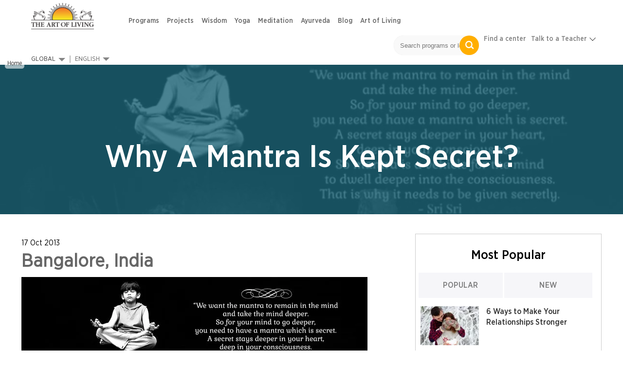

--- FILE ---
content_type: text/html; charset=utf-8
request_url: https://www.artofliving.org/wisdom/why-mantra-kept-secret
body_size: 27335
content:
<!DOCTYPE html>
<!--[if IEMobile 7]><html class="iem7" lang="en" dir="ltr"><![endif]-->
<!--[if lte IE 6]><html class="lt-ie9 lt-ie8 lt-ie7" lang="en" dir="ltr"><![endif]-->
<!--[if (IE 7)&(!IEMobile)]><html class="lt-ie9 lt-ie8" lang="en" dir="ltr"><![endif]-->
<!--[if IE 8]><html class="lt-ie9" lang="en" dir="ltr"><![endif]-->
<!--[if (gte IE 9)|(gt IEMobile 7)]><!--><html lang="en" dir="ltr"><!--<![endif]-->

<head profile="http://www.w3.org/1999/xhtml/vocab">
<meta name="viewport" content="width=device-width"><script type="text/javascript">
if(navigator.userAgent.match(/MSIE|Internet Explorer/i)||navigator.userAgent.match(/Trident\/7\..*?rv:11/i)){var href=document.location.href;href.match(/[?&]nopostload/)||(-1==href.indexOf("?")?-1==href.indexOf("#")?document.location.href=href+"?nopostload=1":document.location.href=href.replace("#","?nopostload=1#"):-1==href.indexOf("#")?document.location.href=href+"&nopostload=1":document.location.href=href.replace("#","&nopostload=1#"))}
</script>
<script type="text/javascript">
class AOLLazyLoadScripts{constructor(e){this.triggerEvents=e,this.eventOptions={passive:!0},this.userEventListener=this.triggerListener.bind(this),this.delayedScripts={normal:[],async:[],defer:[]},this.allJQueries=[]}_addUserInteractionListener(e){this.triggerEvents.forEach(t=>window.addEventListener(t,e.userEventListener,e.eventOptions))}_removeUserInteractionListener(e){this.triggerEvents.forEach(t=>window.removeEventListener(t,e.userEventListener,e.eventOptions))}triggerListener(){this._removeUserInteractionListener(this),"loading"===document.readyState?document.addEventListener("DOMContentLoaded",this._loadEverythingNow.bind(this)):this._loadEverythingNow()}async _loadEverythingNow(){this._delayEventListeners(),this._delayJQueryReady(this),this._handleDocumentWrite(),this._registerAllDelayedScripts(),this._preloadAllScripts(),await this._loadScriptsFromList(this.delayedScripts.normal),await this._loadScriptsFromList(this.delayedScripts.defer),await this._triggerDOMContentLoaded(),await this._loadScriptsFromList(this.delayedScripts.async),await this._triggerWindowLoad(),window.dispatchEvent(new Event("aol-allScriptsLoaded"))}_registerAllDelayedScripts(){document.querySelectorAll("script[type=js-postload]").forEach(e=>{e.hasAttribute("async")&&!1!==e.async?this.delayedScripts.async.push(e):e.hasAttribute("defer")&&!1!==e.defer||"module"===e.getAttribute("data-aol-type")?this.delayedScripts.defer.push(e):this.delayedScripts.normal.push(e)})}async _transformScript(e){return await this._requestAnimFrame(),new Promise(t=>{const n=document.createElement("script");let i;[...e.attributes].forEach(e=>{let t=e.nodeName;"type"!==t&&("data-aol-type"===t&&(t="type",i=e.nodeValue),n.setAttribute(t,e.nodeValue))}),e.hasAttribute("src")?(n.addEventListener("load",t),n.addEventListener("error",t)):(n.text=e.text,t()),e.parentNode.replaceChild(n,e)})}async _loadScriptsFromList(e){const t=e.shift();return t?(await this._transformScript(t),this._loadScriptsFromList(e)):Promise.resolve()}_preloadAllScripts(){var e=document.createDocumentFragment();[...this.delayedScripts.normal,...this.delayedScripts.defer,...this.delayedScripts.async].forEach(t=>{const n=t.getAttribute("src");if(n){const t=document.createElement("link");t.href=n,t.rel="preload",t.as="script",e.appendChild(t)}}),document.head.appendChild(e)}_delayEventListeners(){let e={};function t(t,n){!function(t){function n(n){return e[t].eventsToRewrite.indexOf(n)>=0?"aol-"+n:n}e[t]||(e[t]={originalFunctions:{add:t.addEventListener,remove:t.removeEventListener},eventsToRewrite:[]},t.addEventListener=function(){arguments[0]=n(arguments[0]),e[t].originalFunctions.add.apply(t,arguments)},t.removeEventListener=function(){arguments[0]=n(arguments[0]),e[t].originalFunctions.remove.apply(t,arguments)})}(t),e[t].eventsToRewrite.push(n)}function n(e,t){let n=e[t];Object.defineProperty(e,t,{get:()=>n||function(){},set(i){e["aol"+t]=n=i}})}t(document,"DOMContentLoaded"),t(window,"DOMContentLoaded"),t(window,"load"),t(window,"pageshow"),t(document,"readystatechange"),n(document,"onreadystatechange"),n(window,"onload"),n(window,"onpageshow")}_delayJQueryReady(e){let t=window.jQuery;Object.defineProperty(window,"jQuery",{get:()=>t,set(n){if(n&&n.fn&&!e.allJQueries.includes(n)){n.fn.ready=n.fn.init.prototype.ready=function(t){e.domReadyFired?t.bind(document)(n):document.addEventListener("aol-DOMContentLoaded",()=>t.bind(document)(n))};const t=n.fn.on;n.fn.on=n.fn.init.prototype.on=function(){if(this[0]===window){function e(e){return e.split(" ").map(e=>"load"===e||0===e.indexOf("load.")?"aol-jquery-load":e).join(" ")}"string"==typeof arguments[0]||arguments[0]instanceof String?arguments[0]=e(arguments[0]):"object"==typeof arguments[0]&&Object.keys(arguments[0]).forEach(t=>{delete Object.assign(arguments[0],{[e(t)]:arguments[0][t]})[t]})}return t.apply(this,arguments),this},e.allJQueries.push(n)}t=n}})}async _triggerDOMContentLoaded(){this.domReadyFired=!0,await this._requestAnimFrame(),document.dispatchEvent(new Event("aol-DOMContentLoaded")),await this._requestAnimFrame(),window.dispatchEvent(new Event("aol-DOMContentLoaded")),await this._requestAnimFrame(),document.dispatchEvent(new Event("aol-readystatechange")),await this._requestAnimFrame(),document.aolonreadystatechange&&document.aolonreadystatechange()}async _triggerWindowLoad(){await this._requestAnimFrame(),window.dispatchEvent(new Event("aol-load")),await this._requestAnimFrame(),window.aolonload&&window.aolonload(),await this._requestAnimFrame(),this.allJQueries.forEach(e=>e(window).trigger("aol-jquery-load")),window.dispatchEvent(new Event("aol-pageshow")),await this._requestAnimFrame(),window.aolonpageshow&&window.aolonpageshow()}_handleDocumentWrite(){const e=new Map;document.write=document.writeln=function(t){const n=document.currentScript,i=document.createRange(),a=n.parentElement;let r=e.get(n);void 0===r&&(r=n.nextSibling,e.set(n,r));const o=document.createDocumentFragment();i.setStart(o,0),o.appendChild(i.createContextualFragment(t)),a.insertBefore(o,r)}}async _requestAnimFrame(){return new Promise(e=>requestAnimationFrame(e))}static run(){const e=new AOLLazyLoadScripts(["load","keydown","mousemove","touchmove","touchstart","touchend","wheel"]);e._addUserInteractionListener(e)}}AOLLazyLoadScripts.run();
</script>

<meta http-equiv="Content-Type" content="text/html; charset=utf-8" />
<script>var node_taxonomy =[];</script><script type='application/ld+json'>{"@context":"https:\/\/schema.org","@type":"BreadcrumbList","itemListElement":[{"@type":"ListItem","position":1,"name":"why mantra kept secret","item":"https:\/\/www.artofliving.org\/wisdom\/why-mantra-kept-secret"}]}</script><link rel="canonical" href="https://www.artofliving.org/wisdom/why-mantra-kept-secret" />
<link rel="shortcut icon" href="https://www.artofliving.org/sites/all/themes/aol-zen/images/favicon.ico" type="image/vnd.microsoft.icon" />
<meta name="description" content="Sri Sri spoke on the following topics in Bangalore Ashram on 17th October 2013:
1. Whispering of Mantra
2.Does Knowledge Change?
3.America’s Economic Upheaval
4.Significance of 108
5.The Two Big Questions" />
<meta name="keywords" content="war, peace,karma,mantra,chanting, meditation,love, knowledge,creation,concentration,questions,energy,consciousness" />
<link rel="shortlink" href="https://www.artofliving.org/node/300743" />
<meta property="og:title" content="Why A Mantra Is Kept Secret?" />
<meta property="fb:app_id" content="1671756029737991" />
<meta property="og:description" content="Sri Sri spoke on the following topics in Bangalore Ashram on 17th October 2013:
1. Whispering of Mantra
2.Does Knowledge Change?
3.America’s Economic Upheaval
4.Significance of 108
5.The Two Big Questions" />
<meta property="og:locale" content="en" />
<meta property="og:site_name" content="Art Of Living (Global)" />
<meta property="og:type" content="Article" />
<meta property="og:image" content="https://www.artofliving.org/sites/www.artofliving.org/files/styles/original_image/public/subscribe_5_4.jpg?itok=7xlHvzTJ" />
<meta property="og:url" content="https://www.artofliving.org/wisdom/why-mantra-kept-secret" />
<link rel="alternate" href="https://www.artofliving.org/wisdom/why-mantra-kept-secret" hreflang="en" />
<link rel="alternate" href="https://www.artofliving.org/de-de/warum-wird-ein-mantra-geheim-gehalten" hreflang="de-de" />
<link rel="alternate" href="https://www.artofliving.org/au-en/wisdom/why-mantra-kept-secret" hreflang="en-au" />
<link rel="alternate" href="https://www.artofliving.org/ca-en/wisdom/why-mantra-kept-secret" hreflang="en-ca" />
<link rel="alternate" href="https://www.artofliving.org/in-en/wisdom/why-mantra-kept-secret" hreflang="en-in" />
<link rel="alternate" href="https://www.artofliving.org/uk-en/wisdom/why-mantra-kept-secret" hreflang="en-gb" />
<link rel="alternate" href="https://www.artofliving.org/us-en/wisdom/why-mantra-kept-secret" hreflang="en-us" />
<meta property="twitter:card" content="summary" />
<meta property="twitter:site" content="@artofliving" />
<meta property="twitter:title" content="Why A Mantra Is Kept Secret?" />
<meta property="twitter:text:title" content="Why A Mantra Is Kept Secret?" />
<meta property="twitter:description" content="Sri Sri spoke on the following topics in Bangalore Ashram on 17th October 2013:
1. Whispering of Mantra
2.Does Knowledge Change?
3.America’s Economic Upheaval
4.Significance of 108
5.The Two Big Questions" />
<meta property="twitter:image" content="https://www.artofliving.org/sites/www.artofliving.org/files/styles/original_image/public/subscribe_5_4.jpg?itok=7xlHvzTJ" />
<meta property="twitter:domain" content="Art Of Living (Global)" />
<meta name="robots" content="max-image-preview:large" />
  <title>Why A Mantra Is Kept Secret? | The Art Of Living Global</title>
  <meta http-equiv="content-language" content="en">
  <meta name="MobileOptimized" content="width">
    <meta name="HandheldFriendly" content="true">
    
  <meta http-equiv="cleartype" content="on">
  <meta name="referrer" content="no-referrer-when-downgrade">
<link rel="preload" as="font" crossOrigin="anonymous" href="https://www.artofliving.org/sites/all/themes/unity2/fonts/GothamNarrow-Medium.woff">
<link rel="preload" as="font" crossOrigin="anonymous" href="https://www.artofliving.org/sites/all/themes/unity2/fonts/GothamNarrow-Bold.woff">
<link rel="preload" as="font" crossOrigin="anonymous" href="https://www.artofliving.org/sites/all/themes/unity2/fonts/GothamNarrow-Book.woff">
<link rel="preload" as="font" crossOrigin="anonymous" href="https://www.artofliving.org/sites/all/themes/unity2/fonts/GothamNarrow-Light.woff">
<style type="text/css" data-group-id="-100" media="all">
@import url("https://www.artofliving.org/modules/system/system.base.css?t97908");
@import url("https://www.artofliving.org/modules/system/system.menus.css?t97908");
</style>
<style type="text/css" data-group-id="0" media="all">
@import url("https://www.artofliving.org/sites/all/modules/webform_alt_ui/css/webform_alt_ui.client.css?t97908");
</style>
<style type="text/css" data-group-id="0" media="all">
@import url("https://www.artofliving.org/sites/all/themes/aol-zen/css/wisdom.css?t97908");
@import url("https://www.artofliving.org/sites/all/themes/landing-page/css/pages-lp.css?t97908");
@import url("https://www.artofliving.org/sites/all/themes/unity2/css/screen.css?t97908");
@import url("https://www.artofliving.org/sites/all/themes/unity2/css/normalize-unity2.css?t97908");
@import url("https://www.artofliving.org/sites/all/themes/unity2/css/jquery.sidr.light.css?t97908");
@import url("https://www.artofliving.org/sites/all/themes/aol-zen/js/what_sri_sri_said_today.js?t97908");
@import url("https://www.artofliving.org/sites/all/modules/field_group/field_group.css?t97908");
@import url("https://www.artofliving.org/sites/all/themes/landing-page/css/landing_pages/u2_blog/tab_layout.css?t97908");
@import url("https://www.artofliving.org/sites/all/themes/unity2/owlcarousel/assets/owl.carousel.css?t97908");
@import url("https://www.artofliving.org/sites/all/themes/unity2/css/forms.css?t97908");
@import url("https://www.artofliving.org/sites/all/modules/webform/css/webform.css?t97908");
@import url("https://www.artofliving.org/sites/all/themes/landing-page/css/layouts/responsive-sidebars-lp.css?t97908");
</style>
<style type="text/css" data-group-id="100" media="all">
@import url("https://www.artofliving.org/sites/all/themes/unity2/css/slider_css.css?t97908");
@import url("https://www.artofliving.org/sites/all/themes/unity2/css/layouts/responsive-sidebars-unity2.css?t97908");
</style>
<style type="text/css" data-group-id="100" media="only screen and (max-width: 767px) ">
@import url("https://www.artofliving.org/sites/all/themes/unity2/css/header_footer_mobile.css?t97908");
</style>
<style type="text/css" data-group-id="100" media="all">
@import url("https://www.artofliving.org/sites/all/themes/unity2/css/header_footer.css?t97908");
@import url("https://www.artofliving.org/sites/all/themes/landing-page/css/landing_pages/page_title_component.css?t97908");
@import url("https://www.artofliving.org/sites/all/themes/landing-page/css/landing_pages/u2/page_row.css?t97908");
@import url("https://www.artofliving.org/sites/all/themes/landing-page/css/landing_pages/u2_global/body_component.css?t97908");
@import url("https://www.artofliving.org/sites/all/themes/landing-page/css/landing_pages/most_popular_articles.css?t97908");
@import url("https://www.artofliving.org/sites/all/themes/landing-page/css/landing_pages/u2_global/html_component.css?t97908");
@import url("https://www.artofliving.org/sites/all/themes/landing-page/css/landing_pages/u2_global/form_component.css?t97908");
@import url("https://www.artofliving.org/sites/all/themes/landing-page/css/forms-lp.css?t97908");
@import url("https://www.artofliving.org/sites/all/themes/landing-page/css/landing_pages/u2_global/u2_global.css?t97908");
</style>
<style type="text/css" media="all">
<!--/*--><![CDATA[/*><!--*/


/*]]>*/-->
</style>
<style type="css-postload" data-group-id="100000" media="all">
@import url("https://www.artofliving.org/sites/all/modules/date/date_popup/themes/datepicker.1.7.css?t97908");
@import url("https://www.artofliving.org/sites/all/modules/date/date_repeat_field/date_repeat_field.css?t97908");
@import url("https://www.artofliving.org/modules/user/user.css?t97908");
@import url("https://www.artofliving.org/sites/all/modules/views/css/views.css?t97908");
@import url("https://www.artofliving.org/sites/all/modules/lazyloader/lazyloader.css?t97908");
</style>
<style type="css-postload" data-group-id="100000" media="all">
@import url("https://www.artofliving.org/sites/all/modules/aolf_custom/node_blocks/css/node_blocks.css?t97908");
@import url("https://www.artofliving.org/sites/all/themes/unity2/css/search_course_mapbox.css?t97908");
@import url("https://www.artofliving.org/sites/all/libraries/jquery.nyroModal/styles/nyroModal.css?t97908");
</style>
<script type="js-postload" src="https://www.artofliving.org/sites/www.artofliving.org/files/minify/jquery.min.2.2.4.min.js?v=2.2.4"></script>
<script type="js-postload" src="https://www.artofliving.org/sites/www.artofliving.org/files/minify/jquery.once.1.2.min.js?v=1.2"></script>
<script type="js-postload" src="https://www.artofliving.org/sites/www.artofliving.org/files/minify/drupal.min.js?t97908"></script>
<script type="js-postload" src="https://www.artofliving.org/sites/www.artofliving.org/files/minify/variables.min.js?t97908"></script>

</head>
<body class="unity2 html not-front not-logged-in no-sidebars page-node page-node- page-node-300743 node-type-what-sri-sri-said-today i18n-en" >
        <!-- Global site tag (gtag.js) - Google Analytics -->
<script async src="https://www.googletagmanager.com/gtag/js?id=UA-5335998-1"></script>
<script>
  window.dataLayer = window.dataLayer || [];
  function gtag(){dataLayer.push(arguments);}
  gtag('js', new Date());
  gtag('config', 'UA-5335998-1');
</script>
<!-- Google Tag Manager -->
<script type="js-postload">
(function(w,d,s,l,i, $){
  var tagLoaded = false, tagTimeout;
function loadTagManager() {
  if (false == tagLoaded) {
    tagLoaded = true;
    clearTimeout(tagTimeout);
    
      w[l]=w[l]||[];w[l].push({'gtm.start':
    new Date().getTime(),event:'gtm.js'});var f=d.getElementsByTagName(s)[0],
    j=d.createElement(s),dl=l!='dataLayer'?'&l='+l:'';j.async=true;j.src=
    'https://www.googletagmanager.com/gtm.js?id='+i+dl;f.parentNode.insertBefore(j,f);
  }
}
$( window ).on("scroll.tagmanagerload", function() {
  loadTagManager();          
  console.log("google scroll");    
  $(this).off('scroll.tagmanagerload');
});
$( document ).ready(function() {
  tagTimeout = setTimeout(function(){
    console.log("google timeout");
    $(this).off('scroll.tagmanagerload');
    loadTagManager();      
   }, 10000);
          
});

})(window,document,'script','dataLayer','GTM-N2J496', jQuery);</script>
<!-- End Google Tag Manager -->

<!-- Google Tag Manager (noscript) -->
<noscript><iframe src="https://www.googletagmanager.com/ns.html?id=GTM-N2J496"
height="0" width="0" style="display:none;visibility:hidden"></iframe></noscript>
<!-- End Google Tag Manager (noscript) -->

    <!-- <div class="sticky-wrapper">
    <div class="stick-container top" style="background-color:#FFAE00;"><span class="sticky-text">Gurudev Sri Sri Ravi Shankar in Europe 11-28 April</span><a class="orange-grad" href="https://www.artofliving.org/eu-en/search/course">View Programme</a> <span class="close-icons uk-close-icon">×</span></div>
  </div> -->

<!--header-->
<nav class="navbar navbar-default navbar-fixed-top topnav mar-b-0 main-nav bbb" role="navigation" >


  <div class="mobile-12">
      <!--only mobile-->
    <div id="mobile-header">
      <a id="responsive-menu-button" href="#sidr-main"></a>
      <span class="local_center_menu_head">National Website Menu</span>
    </div>

    <div id="navigation">
      <a id="responsive-menu-close-button" href="#sidr-main"></a>
      <nav class="nav">
        <ul class="nav navbar-nav navbar-left" id="mobile-menu-content">

        </ul>
        <script type="js-postload">
        (function($) {
          $("#responsive-menu-button").on("click.menu", function() {
            $(this).off('click.menu');
						$("#mobile-menu-content, #sidr-id-mobile-menu-content").html($("#desktop-menu-content").html());
          });
          $("#mobile-menu-content, #sidr-id-mobile-menu-content").html($("#desktop-menu-content").html());

          $(".main_sub_menu_arrow").click(function (){
              if($(window).width() < 767){
                $(this).parent().find('ul').slideToggle();
              }
          })

          $(".menu_arrow").click(function (){
              if($(window).width() < 767){
                $(this).parent().find('.sub-menu').slideToggle();
                 $(this).parent().toggleClass("active-submenu");
              }
          })
        })(jQuery);
        </script>
              </nav>
                         <div class="humberg-center-menu-item">
        
          <!-- whatsapp related content for the mobile -->
          
          <a href="/search/course" class="find-course-btn 111"><div class="find_btn_cont"><i class="icon20 find_crs_icon"></i><span>find a course</span></div></a>
                     <a href="/search/center" class="find-course-btn"><div class="find_btn_cont"><i class="icon20 find_center_icon"></i><span>find a center</span></div></a>
            </div>
              <div class="talk_teacher">
        <span>Talk to a Teacher</span>
        <a href="tel:+91 8067612345​" class="track_call">+91 8067612345​</a>
              </div>
      


            <ul class="social mar-t-10">
      		        <li><a href="https://www.twitter.com/gurudev"><i class="icon25 twt_icon"></i></a></li>
	     		        <li><a href="https://www.facebook.com/ArtofLiving"><i class="icon25 fb_icon"></i></a></li>
	      	        <li><a href="https://www.instagram.com/artofLiving"><i class="icon25 inst_icon"></i></a></li>
	      	        <li><a href="https://www.youtube.com/artoflivingtv"><i class="icon25 ytube_icon"></i></a></li>
	            </ul>
    </div>
    <!--only mobile end-->


    <div class="logo-2 pad-0">
      <a class="navbar-brand topnav logo" href="/global/home"><img class="img-responsive" src="https://www.artofliving.org/sites/www.artofliving.org/files/images/logo/artofliving_logo_1_0_0.png" alt="AOL logo" height="60" width="157" > </a>
    </div>

    <div class="menu-web-10 pad-0 ">
      <div class="mobile-12 pad-0 mar-t-15 right_menu">
        <div class="collapse navbar-collapse pull-left" id="bs-example-navbar-collapse-1">
          <ul class="nav navbar-nav navbar-left unity_menu" id ="desktop-menu-content">
            <li  data-tids="[]">
          <a class="item-primary" href="/programs">Programs</a>            <b class="menu_arrow"></b>
            <div class="sub-menu">
            <style>
  .third-level-section{
    display:none !important;
  }
 @media (min-width: 1024px) {
    .main-nav .menu-web-10 ul.unity_menu>li>.sub-menu>ul>li ul.sub-menu-inner-inner li:hover a:not(.new_section_a) {
        color: #7677f4 !important;
        text-decoration: none !important;
    }
    .new_section_a:hover {
    color: green !important;
    }
}
</style>
 <ul class="sub-menu-inner"><li class="without-image2  with-left-margin-item1 -link "><span class="DropdownMenuLink "><a href="/happiness-program" class="DropdownMenuLink" title="" data-text="Happiness">Happiness</a></span><span class="no_sub_menu_arrow"></span><div class="mega-menu-content"></div></li><li class="without-image2  with-left-margin-item2 -link "><span class="DropdownMenuLink "><a href="/introductory-sessions" class="DropdownMenuLink" title="" data-text="Intro">Intro</a></span><span class="no_sub_menu_arrow"></span><div class="mega-menu-content"></div></li><li class="without-image2  with-left-margin-item3 -link "><span class="DropdownMenuLink "><a href="/yoga/srisriyoga" class="DropdownMenuLink" title="" data-text="Yoga">Yoga</a></span><span class="no_sub_menu_arrow"></span><div class="mega-menu-content"></div></li><li class="without-image2  with-left-margin-item4 -link "><span class="DropdownMenuLink "><a href="/sahaj-samadhi-meditation" class="DropdownMenuLink" title="" data-text="Meditation">Meditation</a></span><span class="no_sub_menu_arrow"></span><div class="mega-menu-content"></div></li><li class="without-image2  with-left-margin-item5 -link "><span class="DropdownMenuLink "><a href="/art-silence-retreat" class="DropdownMenuLink" title="" data-text="Advanced">Advanced</a></span><div class="main_sub_menu_arrow"><span class="sub_menu_arrow"></span></div><ul class="sub-menu-inner-inner"><li class="" ><span><a href="/art-silence-retreat" class="DropdownMenuLink" title="" data-text="Silence Program">Silence Program</a></span></li><li class="" ><span><a href="/volunteer-training" class="DropdownMenuLink" title="" data-text="Volunteer Training">Volunteer Training</a></span></li><li class="" ><span><a href="/practice-groups" class="DropdownMenuLink" title="" data-text="Practice Groups">Practice Groups</a></span></li><li class="" ><span><a href="/other-graduate-programs" class="DropdownMenuLink" data-text="Other Graduate Programs" title="">Other Graduate Programs</a></span></li></ul><div class="mega-menu-content"></div></li><li class="without-image2  with-left-margin-item6 -link "><span class="DropdownMenuLink "><a class="item-primary" href="/programs#admin-element-420022">Events</a></span><span class="no_sub_menu_arrow"></span><div class="mega-menu-content"></div></li><li class="without-image2  with-left-margin-item7 -link "><span class="DropdownMenuLink "><a href="/youth-program" class="DropdownMenuLink" title="" data-text="Children and Teens">Children and Teens</a></span><span class="no_sub_menu_arrow"></span><div class="mega-menu-content"></div></li></ul></div>          </li><li  data-tids="[]">
          <a class="item-primary" href="/service-projects">Projects</a>          </li><li  data-tids="[]">
          <a class="item-primary" href="/wisdom">Wisdom</a>            <b class="menu_arrow"></b>
            <div class="sub-menu">
            <style>
  .third-level-section{
    display:none !important;
  }
 @media (min-width: 1024px) {
    .main-nav .menu-web-10 ul.unity_menu>li>.sub-menu>ul>li ul.sub-menu-inner-inner li:hover a:not(.new_section_a) {
        color: #7677f4 !important;
        text-decoration: none !important;
    }
    .new_section_a:hover {
    color: green !important;
    }
}
</style>
 <ul class="sub-menu-inner"><li class="without-image2  with-left-margin-item1 -link "><span class="DropdownMenuLink "><a class="item-primary" href="/wisdom-videos">Videos</a></span><span class="no_sub_menu_arrow"></span><div class="mega-menu-content"></div></li><li class="without-image2  with-left-margin-item2 -link "><span class="DropdownMenuLink "><a href="/wisdom-commentaries" class="DropdownMenuLink" title="" data-text="Commentaries">Commentaries</a></span><div class="main_sub_menu_arrow"><span class="sub_menu_arrow"></span></div><ul class="sub-menu-inner-inner"><li class="" ><span><a href="/wisdom-commentary-upanishads" class="DropdownMenuLink" title="" data-text="Upanishads">Upanishads</a></span></li><li class="" ><span><a href="/wisdom-commentaries-ashtavakra-gita" class="DropdownMenuLink" title="" data-text="Ashtavakra Gita">Ashtavakra Gita</a></span></li><li class="" ><span><a href="/wisdom-series-bhakti-sutra" class="DropdownMenuLink" title="" data-text="Bhakti Sutras">Bhakti Sutras</a></span></li><li class="" ><span><a href="/wisdom-series-yoga-sutras" class="DropdownMenuLink" title="" data-text="Yoga Sutras">Yoga Sutras</a></span></li><li class="" ><span><a href="/wisdom-series-bhagavad-gita" class="DropdownMenuLink" title="" data-text="Bhagavad Gita">Bhagavad Gita</a></span></li></ul><div class="mega-menu-content"></div></li><li class="without-image2  with-left-margin-item3 -link "><span class="DropdownMenuLink "><a href="/wisdom-by-theme" class="DropdownMenuLink" title="" data-text="Wisdom by Theme">Wisdom by Theme</a></span><div class="main_sub_menu_arrow"><span class="sub_menu_arrow"></span></div><ul class="sub-menu-inner-inner"><li class="" ><span><a href="/relationship-advice-sri-sri" class="DropdownMenuLink" title="" data-text="Relationship">Relationship</a></span></li><li class="" ><span><a href="/finding-sustainable-happiness" class="DropdownMenuLink" title="" data-text="Happiness">Happiness</a></span></li></ul><div class="mega-menu-content"></div></li><li class="without-image2  with-left-margin-item4 -link "><span class="DropdownMenuLink "><a href="/wisdom/relationships" class="DropdownMenuLink" title="" data-text="Relationships">Relationships</a></span><span class="no_sub_menu_arrow"></span><div class="mega-menu-content"></div></li><li class="without-image2  with-left-margin-item5 -link "><span class="DropdownMenuLink "><a href="/wisdom/emotions" class="DropdownMenuLink" title="" data-text="Emotions">Emotions</a></span><span class="no_sub_menu_arrow"></span><div class="mega-menu-content"></div></li><li class="without-image2  with-left-margin-item6 -link "><span class="DropdownMenuLink "><a class="item-primary" href="/wisdom/story-time">Story Time</a></span><span class="no_sub_menu_arrow"></span><div class="mega-menu-content"></div></li><li class="without-image2  with-left-margin-item7 -link "><span class="DropdownMenuLink "><a href="/wisdom/daily-tips" class="DropdownMenuLink" title="" data-text="Daily Tips">Daily Tips</a></span><span class="no_sub_menu_arrow"></span><div class="mega-menu-content"></div></li></ul></div>          </li><li  data-tids="[]">
          <a class="item-primary" href="/yoga">Yoga</a>            <b class="menu_arrow"></b>
            <div class="sub-menu">
            <style>
  .third-level-section{
    display:none !important;
  }
 @media (min-width: 1024px) {
    .main-nav .menu-web-10 ul.unity_menu>li>.sub-menu>ul>li ul.sub-menu-inner-inner li:hover a:not(.new_section_a) {
        color: #7677f4 !important;
        text-decoration: none !important;
    }
    .new_section_a:hover {
    color: green !important;
    }
}
</style>
 <ul class="sub-menu-inner"><li class="without-image2  with-left-margin-item1 -link "><span class="DropdownMenuLink "><a href="/yoga/srisriyoga" class="DropdownMenuLink" title="" data-text="Program">Program</a></span><div class="main_sub_menu_arrow"><span class="sub_menu_arrow"></span></div><ul class="sub-menu-inner-inner"><li class="" ><span><a href="/yoga/srisriyoga" class="DropdownMenuLink" title="" data-text="Sri Sri Yoga">Sri Sri Yoga</a></span></li></ul><div class="mega-menu-content"></div></li><li class="without-image2  with-left-margin-item2 -link "><span class="DropdownMenuLink "><a class="item-primary" href="/yoga-videos">Video</a></span><span class="no_sub_menu_arrow"></span><div class="mega-menu-content"></div></li><li class="without-image2  with-left-margin-item3 -link "><span class="DropdownMenuLink "><a href="/health-and-wellness" class="DropdownMenuLink" title="" data-text="Health and Wellness">Health and Wellness</a></span><span class="no_sub_menu_arrow"></span><div class="mega-menu-content"></div></li><li class="without-image2  with-left-margin-item4 -link "><span class="DropdownMenuLink "><a href="/yoga-benefits" class="DropdownMenuLink" title="" data-text="Yoga Benefits">Yoga Benefits</a></span><span class="no_sub_menu_arrow"></span><div class="mega-menu-content"></div></li></ul></div>          </li><li  data-tids="[]">
          <a class="item-primary" href="/meditation">Meditation</a>            <b class="menu_arrow"></b>
            <div class="sub-menu">
            <style>
  .third-level-section{
    display:none !important;
  }
 @media (min-width: 1024px) {
    .main-nav .menu-web-10 ul.unity_menu>li>.sub-menu>ul>li ul.sub-menu-inner-inner li:hover a:not(.new_section_a) {
        color: #7677f4 !important;
        text-decoration: none !important;
    }
    .new_section_a:hover {
    color: green !important;
    }
}
</style>
 <ul class="sub-menu-inner"><li class="without-image2  with-left-margin-item1 -link "><span class="DropdownMenuLink "><a href="/sahaj-samadhi-meditation" class="DropdownMenuLink" title="" data-text="Programs">Programs</a></span><div class="main_sub_menu_arrow"><span class="sub_menu_arrow"></span></div><ul class="sub-menu-inner-inner"><li class="" ><span><a href="/sahaj-samadhi-meditation" class="DropdownMenuLink" title="" data-text="Sahaj Samadhi Meditation">Sahaj Samadhi Meditation</a></span></li><li class="" ><span><a href="/art-silence-retreat" class="DropdownMenuLink" title="" data-text="Silence Program">Silence Program</a></span></li></ul><div class="mega-menu-content"></div></li><li class="without-image2  with-left-margin-item2 -link "><span class="DropdownMenuLink "><a class="item-primary" href="/meditation-videos">Guided Meditation</a></span><span class="no_sub_menu_arrow"></span><div class="mega-menu-content"></div></li></ul></div>          </li><li  data-tids="[]">
          <a class="item-primary" href="/ayurveda">Ayurveda</a>            <b class="menu_arrow"></b>
            <div class="sub-menu">
            <style>
  .third-level-section{
    display:none !important;
  }
 @media (min-width: 1024px) {
    .main-nav .menu-web-10 ul.unity_menu>li>.sub-menu>ul>li ul.sub-menu-inner-inner li:hover a:not(.new_section_a) {
        color: #7677f4 !important;
        text-decoration: none !important;
    }
    .new_section_a:hover {
    color: green !important;
    }
}
</style>
 <ul class="sub-menu-inner"><li class="without-image2  with-left-margin-item1 -link "><span class="DropdownMenuLink "><a href="/coronavirus" class="DropdownMenuLink" title="" data-text="Combat Corona">Combat Corona</a></span><span class="no_sub_menu_arrow"></span><div class="mega-menu-content"></div></li></ul></div>          </li><li  data-tids="[1377,1368,1378,1380,1374,1370,1128,212,209]">
          <a class="item-primary" href="/blog">Blog</a>            <b class="menu_arrow"></b>
            <div class="sub-menu">
            <style>
  .third-level-section{
    display:none !important;
  }
 @media (min-width: 1024px) {
    .main-nav .menu-web-10 ul.unity_menu>li>.sub-menu>ul>li ul.sub-menu-inner-inner li:hover a:not(.new_section_a) {
        color: #7677f4 !important;
        text-decoration: none !important;
    }
    .new_section_a:hover {
    color: green !important;
    }
}
</style>
 <ul class="sub-menu-inner"><li class="without-image2  with-left-margin-item1 -link "><span class="DropdownMenuLink "><a href="/spirituality" class="DropdownMenuLink" title="" data-text="Spirituality">Spirituality</a></span><span class="no_sub_menu_arrow"></span><div class="mega-menu-content"></div></li><li class="without-image2  with-left-margin-item2 -link "><span class="DropdownMenuLink "><a href="/lifestyle" class="DropdownMenuLink" title="" data-text="Lifestyle">Lifestyle</a></span><span class="no_sub_menu_arrow"></span><div class="mega-menu-content"></div></li><li class="without-image2  with-left-margin-item3 -link "><span class="DropdownMenuLink "><a href="/relationships" class="DropdownMenuLink" title="" data-text="Relationship">Relationship</a></span><span class="no_sub_menu_arrow"></span><div class="mega-menu-content"></div></li><li class="without-image2  with-left-margin-item4 -link "><span class="DropdownMenuLink "><a href="/sri-sri" class="DropdownMenuLink" title="" data-text="Gurudev">Gurudev</a></span><span class="no_sub_menu_arrow"></span><div class="mega-menu-content"></div></li></ul></div>          </li><li  data-tids="[138,139]">
          <a class="item-primary" href="/about-us">Art of Living</a>            <b class="menu_arrow"></b>
            <div class="sub-menu">
            <style>
  .third-level-section{
    display:none !important;
  }
 @media (min-width: 1024px) {
    .main-nav .menu-web-10 ul.unity_menu>li>.sub-menu>ul>li ul.sub-menu-inner-inner li:hover a:not(.new_section_a) {
        color: #7677f4 !important;
        text-decoration: none !important;
    }
    .new_section_a:hover {
    color: green !important;
    }
}
</style>
 <ul class="sub-menu-inner"><li class="without-image2  with-left-margin-item1 -link "><span class="DropdownMenuLink "><a href="/founder" class="DropdownMenuLink" title="" data-text="Founder">Founder</a></span><div class="main_sub_menu_arrow"><span class="sub_menu_arrow"></span></div><ul class="sub-menu-inner-inner"><li class="" ><span><a href="/founder" class="DropdownMenuLink" title="" data-text="Overview">Overview</a></span></li><li class="" ><span><a href="/biography" class="DropdownMenuLink" title="" data-text="Biography">Biography</a></span></li><li class="" ><span><a href="/awards-and-honours" class="DropdownMenuLink" data-text="Awards and Honors" title="">Awards and Honors</a></span></li><li class="" ><span><a href="/srisriontour" class="DropdownMenuLink" title="" data-text="Tour Schedule">Tour Schedule</a></span></li></ul><div class="mega-menu-content"></div></li><li class="without-image2  with-left-margin-item2 -link "><span class="DropdownMenuLink "><a href="/events" class="DropdownMenuLink" title="" data-text="Community Events">Community Events</a></span><span class="no_sub_menu_arrow"></span><div class="mega-menu-content"></div></li><li class="without-image2  with-left-margin-item3 -link "><span class="DropdownMenuLink "><a href="/about-organization" class="DropdownMenuLink" title="" data-text="Organization">Organization</a></span><span class="no_sub_menu_arrow"></span><div class="mega-menu-content"></div></li><li class="without-image2  with-left-margin-item4 -link "><span class="DropdownMenuLink "><a href="/press" class="DropdownMenuLink" title="" data-text="Newsroom">Newsroom</a></span><div class="main_sub_menu_arrow"><span class="sub_menu_arrow"></span></div><ul class="sub-menu-inner-inner"><li class="" ><span><a href="/press-releases" class="DropdownMenuLink" title="" data-text="Press Releases">Press Releases</a></span></li><li class="" ><span><a href="/media-coverage" class="DropdownMenuLink" title="" data-text="Media Coverage">Media Coverage</a></span></li></ul><div class="mega-menu-content"></div></li><li class="without-image2  with-left-margin-item5 -link "><span class="DropdownMenuLink "><a href="/sudarshan-kriya" class="DropdownMenuLink" title="" data-text="Research">Research</a></span><div class="main_sub_menu_arrow"><span class="sub_menu_arrow"></span></div><ul class="sub-menu-inner-inner"><li class="" ><span><a href="/sudarshan-kriya" class="DropdownMenuLink" title="" data-text="Research on Sudarshan Kriya">Research on Sudarshan Kriya</a></span></li><li class="" ><span><a href="/research-sahaj-samadhi-meditation" class="DropdownMenuLink" title="" data-text="Research on Meditation">Research on Meditation</a></span></li></ul><div class="mega-menu-content"></div></li><li class="without-image2  with-left-margin-item6 -link "><span class="DropdownMenuLink "><a class="item-primary" href="/search/center">Centers</a></span><span class="no_sub_menu_arrow"></span><div class="mega-menu-content"></div></li><li class="without-image2  with-left-margin-item7 -link "><span class="DropdownMenuLink "><a class="item-primary" href="/art-living-mobile-apps">App</a></span><span class="no_sub_menu_arrow"></span><div class="mega-menu-content"></div></li><li class="without-image2  with-left-margin-item8 -link "><span class="DropdownMenuLink "><a class="item-primary" href="/social-media">Stay Connected</a></span><span class="no_sub_menu_arrow"></span><div class="mega-menu-content"></div></li><li class="without-image2  with-left-margin-item9 -link "><span class="DropdownMenuLink "><a href="/sri-sri-ravi-shankar-vidya-mandir" class="DropdownMenuLink" title="" data-text="SSRVM">SSRVM</a></span><span class="no_sub_menu_arrow"></span><div class="mega-menu-content"></div></li><li class="without-image2  with-left-margin-item10 -link "><span class="DropdownMenuLink "><a href="https://srisriuniversity.edu.in" class="DropdownMenuLink" data-text="Gurudev University" title="" target="_blank">Gurudev University</a></span><span class="no_sub_menu_arrow"></span><div class="mega-menu-content"></div></li><li class="without-image2  with-left-margin-item11 -link "><span class="DropdownMenuLink "><a href="/ashram/india" class="DropdownMenuLink" title="" data-text="Ashrams">Ashrams</a></span><div class="main_sub_menu_arrow"><span class="sub_menu_arrow"></span></div><ul class="sub-menu-inner-inner"><li class="" ><span><a href="/ashram/india" class="DropdownMenuLink" title="" data-text="India">India</a></span></li><li class="" ><span><a href="/ashram/international" class="DropdownMenuLink" title="" data-text="International">International</a></span></li></ul><div class="mega-menu-content"></div></li></ul></div>          </li>                      </ul>
                  </div>
 <!--only for unity new requirement for top rightside course search menu-->
  <div class="search-contact smart_search_div smart_search_div_global ">
        <ul class="head_right_sec search_f-7  pad-0">
                          		<li></li>
                      <li class="search-pad">
          	<div class="ce-form-element"><div class="form-type-textfield form-item-center-autocomplete-place-course">
               <input type="text" id="edit-center-autocomplete-place-course" name="center_autocomplete_google_place_course" value="" size="60" maxlength="128" class="form-text form-control search" placeholder="Search programs or location" autocomplete="off">
              </div>
              <div style="display: none;">
              <input type="text"   value="" class="smart-form-checkbox_value" >
              </div>
              </div>
          	<button class="search-btn">
              <i class="location-search-icon"></i>
            </button>
            <div class="autocomplete_place_course">

            </div>
          </li>
        
          
                              <li class="header-talk-to-teacher " >
                         <div class="find-center-talk-teacher-phone-wrapper">
                      <!--      hidding find center tab based on requirement -->
                <span class="light ">
                  <a href="/search/center" class="track_call">
                    Find a center                  </a>
                </span>
                                                              <span class="find-center-talk-teacher-phone">
                Talk to a Teacher               </span>
               <span class="find-center-talk-teacher-phone-detail">
                 <span class="light">
                    <a href="tel:+91 8067612345​" class="track_call">
                      Call:+91 8067612345​                    </a>
                  </span>
                                 </span>
                             </div>
                    </li>
                    <!--<li>-->
                      <!--</li>-->
        </ul>
        </div>
        </div>
    </div>
            <div class="cnt_lan_div  ">
       <div class="unity_plus_country_locator unity2">
  <div class="current-country-holder">
  <div class="Label"  id ="current_country"><a href="#">Global</a>  </div>
  
      <ul class="center-changer">
                                <li class="intl-pop default local"><a class="curren-country-sub">International</a></li>
      </ul>  
    
  </div>        
    <ul id="CountrySelectorDropdown" class="megamenu CountrySelectorHidden">  
       <!--     <div class="continent-select continent-country">
          <input id="continent-select" type="text" placeholder="Select a Region" disabled />
          <i class="fa-chevron-down" aria-hidden="true"></i>
        </div>
        <div class="country-select continent-country">
          <input id="country-select" type="text" placeholder="Select a Country" disabled />
          <i class="fa-chevron-down" aria-hidden="true"></i>
        </div>   -->
        <div class="mobile-country-locator-2-container">
          <ul class="mobile-country-locator-2">
            <li class="what-u-lokin-q"><strong> What are you looking for?</strong><span class="close-selector-top"></span></li>
                          <li class="find-a-course-gl"><a href="/search/course">Find Courses</a></li>
                        <li class="country-city-chapters"><a href="/search/center">GLOBAL City Centers</a></li>
            <li class="international-options">International</li>
            <li class="search-website-gl">Search Website</li>
          </ul>
          
          <!-- <div class="change-country-website-selector country-locator-phase2">
            <div class="inner-switch-bar">
               <span class="inner-hide-selector"></span>
               <h3></h3>
               <span class="close-selector"></span>
             </div>
             <input id="mobile-country-finder" type="text" placeholder="Enter a Country Name or Code" />
          </div> -->


          <!-- <div class="international-options-selector country-locator-phase2">
              <div class="switch-bar"><span class="hide-selector"></span><h3></h3><span class="close-selector"></span></div>
             <div class="International-option-list">
                <ul>
                  <li class="change-country-website"></li>
                  <li class="International-retreat-center"></li>
                  <li class="global-website"><a href="/global/home"></a></li>
                </ul>
             </div>
           </div> -->
            <!-- <div class="smart-search-selector country-locator-phase2">
              <div class="switch-bar"><span class="hide-selector"></span><h3></h3><span class="close-selector"></span></div>
             <div class="smart-search-option-list">
                <ul>
                  <li class="search-course-name"></li>
                  <li class="search-course-location"></li>
                </ul>
             </div>
           </div> -->
            <!-- <div class="search-course-location-selector country-locator-phase2">
              <div class="inner-switch-bar">
                <span class="inner-hide-search-selector"></span>
                <h3></h3>
                <span class="close-selector"></span>
              </div>
              <form class="home-page-course-search2">
                <input type="hidden" name="center_autocomplete_google_lat2" value="">
                <input type="hidden" name="center_autocomplete_google_lng2" value="">
                <input type="hidden" name="center_autocomplete_google_obj2" value="">
                
                <div class="ce-form-element"><div class="form-type-textfield form-item-center-autocomplete-google2">
                <input type="text" id="edit-center-autocomplete-google2" name="center_autocomplete_google2" value="" size="60" maxlength="128" class="form-text form-control search" placeholder="enter a location" autocomplete="off">
                </div>
                </div>
              </form>
            </div> -->
          <!-- <div class="search-course-name-selector country-locator-phase2">
            <div class="inner-switch-bar">
               <span class="inner-hide-search-selector"></span>
               <h3></h3>
               <span class="close-selector"></span>
            </div>
             <input id="mobile-search-course-finder" class="mobile-search-course-finder" type="text" placeholder="Enter a Course Name" />
             <div class="search_autocomplete_course" style="display:none;"></div>
          </div>
          <div class="International-retreat-center-selector country-locator-phase2">
              <div class="inner-switch-bar"><span class="inner-hide-selector"></span><h3></h3><span class="close-selector"></span></div>
             <div class="International-retreat-center-list">
              <ul>                
                 <li><a href="/iaolc">Canada - Montreal</a></li>  
                 <li><a href="/badantogast">Germany - Bad Antogast </a></li>
                 <li><a href="https://www.happinessretreat.org">India - Bangalore</a></li>
                 <li><a href="/intl-meditation-center-usa">USA - Boone, NC</a></li>
              </ul>
            </div>
          </div> -->
          
           <!-- <div class="country-selector-gl country-locator-phase2">
                  <div class="switch-bar"><span class="hide-selector"></span><h3></h3><span class="close-selector"></span></div>
          </div> 
           -->
          
          <!-- <div class="change-country-chapter-website-selector country-locator-phase2">
              <div class="switch-bar"><span class="hide-selector"></span><h3></h3><span class="close-selector"></span></div>
             <input id="mobile-country-chapter-finder" type="text" placeholder=" "/>
              <ul class="country-chapters" style="display: none">

              </ul>
          </div> -->
          <!-- <div  class="search-webiste-gl-p2 country-locator-phase2">
            <div class="switch-bar"><span class="hide-selector"></span><h3></h3><span class="close-selector"></span></div>
                                    <form class="search-form" action="" method="post" id="site-search-form-mobile" accept-charset="UTF-8">  
              <input type="text" name="keys" placeholder="Search the site..." size="40" maxlength="255" class="form-text">
              <button class="search-btn" id="footer-search-btn">
                <i class="location-search-icon"></i>
              </button>
            </form>
                      </div> -->

        </div>
        
            <li class="DropdownMenu">
      
      </li>
      <li id="mobile-country-list" class="hidden"></li>
      <li id="bt-close" class="bt-close">X</li>
    </ul>
</div>
              	<div class="lang_parent">
       	<div class="LanguageSelection LanguageDiv"><ul class="megamenu"><li class="en first last Selected"><a href="/" class="language-link active" data-language="" data-lang-rev="en">English</a></li>
</ul></div>        </div>
               </div>
  </div>
  </nav>
<!--header end-->
          <div class="unity2-page-breadcrum unity2-pg-bc-menu">
              <div class="breadcrumb"><div class="b-inner"><a href="/">Home</a></div></div>          </div>
            <div class="region region-content">
    <div id="block-system-main" class="block block-system">

    
  <div class="content">
    <div class="node-543511 node node-landing-pages-node clearfix">

  <div style="position:relative"><div id="landing-pages-content" class="single-page template-u2_global"><div id="admin-element-0" class="place-holder   div_list div_1 PagePage_-1_of_1 div_PagePage  dragable-components">
<div class="inner-holder"><div id="admin-element-71620" class="place-holder   div_list div_2 PageRow_1_of_2 theme-transparent-bg page-title-parent div_PageRow  dragable-components">
<div class="inner-holder"><div  style=" height:100%;
          
           ;background-size: cover; background-position: center center;" class="row-inner-wrapper picturefill-background-scroll"><span data-src='https://www.artofliving.org/sites/www.artofliving.org/files/styles/u2_page_header_mobile/public/wysiwyg_imageupload/mantra.jpg?itok=CESsRt40'></span><span data-src='https://www.artofliving.org/sites/www.artofliving.org/files/styles/u2_page_header_mobile/public/wysiwyg_imageupload/mantra.jpg.webp?itok=CESsRt40' data-type='image/webp'></span><span data-src='https://www.artofliving.org/sites/www.artofliving.org/files/styles/u2_page_header_mobile/public/wysiwyg_imageupload/mantra.jpg?itok=CESsRt40' data-media='(min-width: 300px)'></span><span data-src='https://www.artofliving.org/sites/www.artofliving.org/files/styles/u2_page_header_mobile/public/wysiwyg_imageupload/mantra.jpg.webp?itok=CESsRt40' data-media='(min-width: 300px)' data-type='image/webp'></span><span data-src='https://www.artofliving.org/sites/www.artofliving.org/files/styles/u2_page_header_mobile/public/wysiwyg_imageupload/mantra.jpg?itok=CESsRt40' data-media='(min-width: 767px)'></span><span data-src='https://www.artofliving.org/sites/www.artofliving.org/files/styles/u2_page_header_mobile/public/wysiwyg_imageupload/mantra.jpg.webp?itok=CESsRt40' data-media='(min-width: 767px)' data-type='image/webp'></span><span data-src='https://www.artofliving.org/sites/www.artofliving.org/files/styles/u2_page_header/public/wysiwyg_imageupload/mantra.jpg?itok=6nZiTtVc' data-media='(min-width: 992px)'></span><span data-src='https://www.artofliving.org/sites/www.artofliving.org/files/styles/u2_page_header/public/wysiwyg_imageupload/mantra.jpg.webp?itok=6nZiTtVc' data-media='(min-width: 992px)' data-type='image/webp'></span><style>@media only screen and (max-width: 991px) { #admin-element-71620 .picturefill-background-scroll{background-image:url(https://www.artofliving.org/sites/www.artofliving.org/files/styles/u2_page_header_mobile/public/wysiwyg_imageupload/mantra.jpg.webp?itok=CESsRt40);}} </style><style>@media only screen and (max-width: 766px) { #admin-element-71620 .picturefill-background-scroll{background-image:url(https://www.artofliving.org/sites/www.artofliving.org/files/styles/u2_page_header_mobile/public/wysiwyg_imageupload/mantra.jpg.webp?itok=CESsRt40);}} </style><style>@media only screen and (min-width: 992px) { #admin-element-71620 .picturefill-background-scroll{background-image:url(https://www.artofliving.org/sites/www.artofliving.org/files/styles/u2_page_header/public/wysiwyg_imageupload/mantra.jpg.webp?itok=6nZiTtVc);}} </style><div class="row-image-child"></div><div class="row-inner" ><div id="admin-element-71621" class="place-holder   div_list div_1 PageColumn_1_of_1 div_PageColumn ">
<div class="inner-holder"><div id=element-71622 class="div_PageTitleComponent div_list div_1 PageTitleComponent_1_of_1 page-element element-PageTitleComponent "><div class="page-title-component ">
      <span class="taxonomy_parent_name">
      <a href='/healthy-living' class=''></a>    </span>
    <h1 class="page_title " >
    Why A Mantra Is Kept Secret?      </h1>
  


   </div>






</div>                    
        </div>                    
</div>
    </div><div class="clearfix"> </div></div>    </div>                    
</div>
<div id="admin-element-71623" class="place-holder   div_list div_2 PageRow_2_of_2 div_PageRow  dragable-components">
<div class="inner-holder"><div  style=" " class="row-inner-wrapper"><div class="row-image-child"></div><div class="row-inner" ><div id="admin-element-71624" class="place-holder   div_list div_2_1 PageColumn_1_of_2_1 div_PageColumn ">
<div class="inner-holder"><div id=element-71625 class="div_BodyComponent div_list div_1 BodyComponent_1_of_1 page-element element-BodyComponent ">
<div class="body-component">
<article>
<div class="field-item even"><div class="addthis_sharing_toolbox"></div></div>  <div class="show_author_info_body"></div><article class="node-300743 node node-what-sri-sri-said-today clearfix">
  <div class="question-answer-view">
      <div class="date-display-single">
    	17 Oct 2013     </div>
  	<div class="field-item even"><h2>Bangalore, India</h2><p><picture><source srcset="https://www.artofliving.org/sites/www.artofliving.org/files/styles/editor_big/public/wysiwyg_imageupload/mantra.jpg.webp?itok=Xe2EG3Jp" type="image/webp"></source><img loading="lazy" alt="" width="711" height="265" class="media-element file-editor-big" src="/sites/www.artofliving.org/files/styles/editor_big/public/wysiwyg_imageupload/mantra.jpg?itok=Xe2EG3Jp" /></picture></p>
</div><div class="field-item even"><div class="addthis_sharing_toolbox"></div></div>    	<div class="expand-all-q-a">
    		<h2>Questions &amp; Answers</h2>
    		<a class="expand-all" href="">Expand all Q &amp; A</a>
    		<a class="collapse-all" href="">Collapse all Q &amp; A</a>
     </div>
              <div class="question-answer-container contextual-links-region">
	        <div class="question-box">
	          <div class="question">Gurudev, why is a mantra given as a whisper; so secretly? Does the mantra loses its power if given in open?</div>
	         </div>
	        <div class="answer-box">
          	<div class="answer"><span class="srisri">Sri Sri Ravi Shankar:</span>&nbsp;
          	You know what psychology says, if there is anything in your mind that is bothering you, speak it out. Bring it to the field of expression. Then you are free of it. <br />
We want the mantra to stay inside. We don’t want it to be in the field of expression. We want that mantra to remain in the mind and take the mind deeper. So for your mind to go deeper, you need to have a mantra which is not in the field of expression; which is secret. That is why it is given secretly. A secret stays deeper in your heart, deep in your consciousness.<br /> 
So<b><i> mantra is a vehicle for the mind to dwell deeper into the consciousness. That is why it needs to be given secretly. </i></b>
The mantra given to me may be a very open (common) mantra, but my mantra (the one given to me), I keep it a secret so that I can go deeper into meditation.<br />
This is the idea from ancient times. It is so scientific. 
<p>There are <i>mahamantras</i> that everybody can chant loudly. But a personal mantra is what one has to keep secret. That is what we give you in the meditation course, i.e., the <i>Sahaj</i> Mantra. You keep it to yourself and don’t bring it into the field of expression. But other mantras like ‘<i>Om Namah Shivay’</i>, and  <i>'Om'</i>, these can be chanted loudly. They enhance the vibrations.</p>
</div>
          
          </div>
	                 </div>        <div class="question-answer-container contextual-links-region">
	        <div class="question-box">
	          <div class="question">Gurudev, in Gita, Lord Krishna speaks about swadharma and paradharma, whereas in Mahabharata period, there was no religion other than Sanatana Dharma. Could you please explain this?</div>
	         </div>
	        <div class="answer-box">
          	<div class="answer"><span class="srisri">Sri Sri Ravi Shankar:</span>&nbsp;
          	<i>Mat</i> and <i>Sampradaaya</i> (sects) are different and <i>Dharma</i> is different. You are confusing the two. <i>Sampradaaya</i> means traditions. 
<i>Dharma</i> cannot not be translated into any other language. It is the nature of the individual. If one had to translated, the closest translation is <i>one's righteous nature. </i> 
So <i>Dharma</i> is your innate tendencies, your inborn qualities. So when Lord Krishna says, <i>'Swadharme nidhanam shreyah'</i>, he is saying, be with your inborn tendencies and inborn qualities and don't just imitating others. <b><i>Being natural, being in your own nature is Swadharma. </i> </b>
</div>
          
          </div>
	                 </div>        <div class="question-answer-container contextual-links-region">
	        <div class="question-box">
	          <div class="question">Gurudev, what is atma and paramatma and what is the relation between the two? And who are Brahma, Vishnu and Shiva?</div>
	         </div>
	        <div class="answer-box">
          	<div class="answer"><span class="srisri">Sri Sri Ravi Shankar:</span>&nbsp;
          	It is said that in the beginning there was just energy. That one energy, that one Divine light thought, I am alone, let me multiply into many. <b><i>Eko'ham bahu syam</i></b> (I am one, may I be many), and it assumed the form of <b><i>Para Shakti</i></b> (Mother Divine). Then from that came out three energies, i.e., Brahma, Vishnu and Mahesh. The creative impulse, the protective impulse and the transformative or destructive impulse. So three streams of energy that are called Brahma, Vishnu and Mahesh.
That is why it is said, in the beginning there was just one <i>Omkar</i> (the primordial sound). And the <i>Omkar</i> became <i>'Aa', 'Uu'</i> and <i>'Ma'</i>. We think <i>'Aa', 'Uu'</i> and <i>'Ma'</i> together made <i>Omkar</i>, no! Om was the beginning, and this one impulse expanded into three different impulses or <i>devtas</i> (deities).
<p>So one paramathma or one divinity multiplied into many so that this diverse creation can come into play. <br />
All the scientists say in the beginning there was only one amoebiasis. From one amoebiasis all the species in the universe have sprung up.</p>
</div>
          
          </div>
	                 </div>        <div class="question-answer-container contextual-links-region">
	        <div class="question-box">
	          <div class="question">Gurudev, you have said that everything changes in this world. I want to know if knowledge also changes from time to time. We have been reading the same Bhagavad Gita for several years. Is it still relevant?</div>
	         </div>
	        <div class="answer-box">
          	<div class="answer"><span class="srisri">Sri Sri Ravi Shankar:</span>&nbsp;
          	Knowledge has different levels of understanding. <br />
At different states of consciousness knowledge reveals a different aspect (of itself). Knowledge does not change, it is there, but it gives you a higher meaning when your consciousness opens up; when your consciousness blossoms.
</div>
          
          </div>
	                 </div>        <div class="question-answer-container contextual-links-region">
	        <div class="question-box">
	          <div class="question">Gurudev, in today’s world, America is going through an economic upheaval which is affecting so many other countries. Is there some karma that affects nations as a whole as well?</div>
	         </div>
	        <div class="answer-box">
          	<div class="answer"><span class="srisri">Sri Sri Ravi Shankar:</span>&nbsp;
          	America took a very wrong step when it went to war with Iraq. It spent one billion dollars every day for so many years. For five to six years, America kept spending one billion dollars per day. Can you imagine, trillions of dollars were spent in this war on Iraq to find the weapon of mass destruction which was never there? So it drained itself of a lot of resources. Naturally there is a big crisis now. <br />
But I want to assure you, America will come out of this crisis. We don’t need to be too worried or concerned about it.
<p>Only thing is, America should not venture for another war somewhere. <br />
See, dialogue is the way. Iraq has gone from bad to worse. Today Iraq is in such a bad shape. There is bomb blast every single day. People are killed every day. Is this democracy? Is this a new change that anybody would have welcomed or liked? <br />
These are the lessons. These are the big questions we need to look into. </p>
<p>America lost so many soldiers, and so many soldiers who were in the war are so traumatized. Nobody has gained from this war. World has not gained. America has not gained. Iraq has certainly not gained anything out of this war. Instead if there was a dialogue, countries like India could have played a big mediation role. Could have cleared many misunderstandings. 
Anyways that is a thing of the past. But learn from this past mistake. In future, know that weapons or war is not an answer for peace. In fact, the intention of war is to bring peace. But it becomes completely opposite.</p>
</div>
          
          </div>
	                 </div>        <div class="question-answer-container contextual-links-region">
	        <div class="question-box">
	          <div class="question">Gurudev, some religious doctrines differentiate between soul and spirit. It is said that the soul is banished when the person dies and only spirit is incarnated. Reincarnation is only for humans who have ego. What is the Vedic interpretation?</div>
	         </div>
	        <div class="answer-box">
          	<div class="answer"><span class="srisri">Sri Sri Ravi Shankar:</span>&nbsp;
          	The Vedic idea is very close to the scientific theory of thermodynamics, i.e.,<b><i> energy can neither be created nor destroyed.</i></b> 
Body goes back into the planet as the five elements. The spirit which is energy remains with the spiritual body. The spirit, then again out of the impressions that it left the body with, comes back. It finds a suitable body and comes back. 
<p>Today the question of re-birth is established beyond any doubt. Today many clinics of the world use past life regression as a therapy to heal people and bring wellness to people. 
So this question whether rebirth exists or not is proved beyond doubt. <b><i>I tell you, it is there. I know it is there, so I tell you with authority. </i></b>
If you ask me, prove it. I cannot prove it to you, but I tell you it is there.</p>
</div>
          
          </div>
	                 </div>        <div class="question-answer-container contextual-links-region">
	        <div class="question-box">
	          <div class="question">Gurudev, what is the significance of chanting the mantra 108 times? Is it better to chant a mantra 10 times with concentration than to speedily chant it 108 times?</div>
	         </div>
	        <div class="answer-box">
          	<div class="answer"><span class="srisri">Sri Sri Ravi Shankar:</span>&nbsp;
          	You already know this! If you can do it slowly and with concentration, it is better. Even if you do it fast, then also it is fine. At least you are doing it. Do it any way.
<p>Now why 108 times? Because there are nine planets and twelve constellations. When nine planets revolve around the twelve constellations, it brings 108 kinds of changes. If there is anything wrong in these changes, it can be rectified with the positive energy of the mantras.</p>
</div>
          
          </div>
	                 </div>        <div class="question-answer-container contextual-links-region">
	        <div class="question-box">
	          <div class="question">Gurudev, you say that two questions will be asked in the end, how much love we gave, and how much knowledge we took? I have always taken love and given knowledge. What will be my fate now?</div>
	         </div>
	        <div class="answer-box">
          	<div class="answer"><span class="srisri">Sri Sri Ravi Shankar:</span>&nbsp;
          	At least you have understood this much!<br /> 
All this time you have enjoyed giving knowledge, now start taking knowledge and giving love. How much ever love you have received, give more than that to other, and you are done. 
The car has taken a 'U' turn then. It was going in the wrong direction, the driver realized his fault and changed the direction. 
<p>Does it mean that we stop sharing knowledge? No, there is no need to stop. Continue giving knowledge. Whatever you receive, you give that. And give that knowledge with love. Don’t give it to inflate your ego. <i>That person needs this knowledge, share knowledge with this intention.</i></p>
</div>
          
          </div>
	                 </div></div>
<div class="embedded-view">
    	<div class="view view-what-sri-sri-said-today-page view-id-what_sri_sri_said_today_page view-display-id-block_2 view-dom-id-51df4304c0ace54b695b1861710040ea">
    <h2>Read earlier posts</h2>
    <div class="what-sri-sri-said box-row">
         <div class="arrow-left"><a class="prevControl"></a></div>
         <div class="what-sri-sri-said-slider">
            						  <ul data-cycle-slides="li.row"
												 data-cycle-timeout=0
												 style="position: relative"
												 data-cycle-fx=scrollHorz
												 data-cycle-prev=".prevControl"
												 data-cycle-next=".nextControl"
												 data-cycle-auto-height="calc">
						  <li class='row'>
						  	<div class="box-row">
						  		<div class="row-container">
						  							<div class="box-21-1">
							<div class="post-data-container">
								<div class="post-data-inner">
									<h2 class="title">Why Does the Mind Get Attracted to Negativity?</h2>
										<div class="date">February 22, 2018</div>
										<div class="wisdom-note">
										
																						<ul class="key-words List">
										<li class="key-tag">Reeling in negativity or simply getting caught up in a web of negative thoughts is a common challenge faced by most people. In this article Sri Sri Ravi Shankar talks about 'Why the Mind Gets Attracted to Negativity'</li>												</ul>

										
										<div class="read-more"><a href="/why-does-mind-get-attracted-negativity">Read more </a></div>
										</div>
									</div>
									</div>
								</div>
															<div class="box-21-2">
							<div class="post-data-container">
								<div class="post-data-inner">
									<h2 class="title">Inner Peace and Outer Dynamism</h2>
										<div class="date">February 6, 2018</div>
										<div class="wisdom-note">
										
																						<ul class="key-words List">
										<li class="key-tag">Here is the transcript of the event: 'Inner Peace Outer Dynamism' - where Gurudev Sri Sri Ravi Shankar interacts with the Youth of Kochi on 5 February 2018.</li>												</ul>

										
										<div class="read-more"><a href="/wisdom/wssst/transcript-inner-peace-outer-dynamism-kochi">Read more </a></div>
										</div>
									</div>
									</div>
								</div>
								</div></div></li><li class='row'><div class="box-row"><div class="row-container">							<div class="box-21-1">
							<div class="post-data-container">
								<div class="post-data-inner">
									<h2 class="title">A Message On Guru Gobind Singh Jayanti</h2>
										<div class="date">January 4, 2018</div>
										<div class="wisdom-note">
										
																						<ul class="key-words List">
										<li class="key-tag">"Indian land will always be indebted to Guru Gobind Singhji because of the way he brought change in this country." <br>Gurudev Sri Sri Ravi Shankar reminisces Guru Gobind Singh on the occasion of his birth anniversary.</li>												</ul>

										
										<div class="read-more"><a href="/message-guru-gobind-singh-jayanti-gurudev-sri-sri-ravi-shankar">Read more </a></div>
										</div>
									</div>
									</div>
								</div>
															<div class="box-21-2">
							<div class="post-data-container">
								<div class="post-data-inner">
									<h2 class="title">Gurudev's New Year Message - 2018</h2>
										<div class="date">January 1, 2018</div>
										<div class="wisdom-note">
										
																						<ul class="key-words List">
										<li class="key-tag">Here is the transcript of Gurudev Sri Sri Ravi Shankar's New Year message welcoming 2018 and wishing you a Wisdom Filled Year</li>												</ul>

										
										<div class="read-more"><a href="/wisdom/wssst/Gurudev-new-year-message-2018">Read more </a></div>
										</div>
									</div>
									</div>
								</div>
								</div></div></li><li class='row'><div class="box-row"><div class="row-container">							<div class="box-21-1">
							<div class="post-data-container">
								<div class="post-data-inner">
									<h2 class="title">A Christmas Message</h2>
										<div class="date">December 22, 2017</div>
										<div class="wisdom-note">
										
																						<ul class="key-words List">
										<li class="key-tag">A New Perspective to the Hymn - Silent Night. <br><br>An insightful knowledge sheet by Gurudev Sri Sri Ravi Shankar on the occasion of Christmas - 2017</li>												</ul>

										
										<div class="read-more"><a href="/wisdom/wssst/a-christmas-message">Read more </a></div>
										</div>
									</div>
									</div>
								</div>
															<div class="box-21-2">
							<div class="post-data-container">
								<div class="post-data-inner">
									<h2 class="title">A Message on Dattatreya Jayanti</h2>
										<div class="date">December 1, 2017</div>
										<div class="wisdom-note">
										
																						<ul class="key-words List">
										<li class="key-tag">Gurudev Sri Sri Ravi Shankar reminisces Dattatreya on the occasion of Dattatreya Jayanti. Dattatreya is a Hindu deity regarded to symbolize the Guru Energy.</li>												</ul>

										
										<div class="read-more"><a href="/wisdom/wssst/a-message-on-Dattatreya-jayanti">Read more </a></div>
										</div>
									</div>
									</div>
								</div>
								</div></div></li><li class='row'><div class="box-row"><div class="row-container">							<div class="box-21-1">
							<div class="post-data-container">
								<div class="post-data-inner">
									<h2 class="title">Inner Peace Outer Dynamism</h2>
										<div class="date">November 15, 2017</div>
										<div class="wisdom-note">
										
																						<ul class="key-words List">
										<li class="key-tag">A transcript of what Gurudev Sri Sri Ravi Shankar said at JNU on 13 November 2017 at New Delhi</li>												</ul>

										
										<div class="read-more"><a href="/wisdom/wssst/transcript-JNU-13nov2017">Read more </a></div>
										</div>
									</div>
									</div>
								</div>
															<div class="box-21-2">
							<div class="post-data-container">
								<div class="post-data-inner">
									<h2 class="title">Strength in Diversity</h2>
										<div class="date">September 8, 2017</div>
										<div class="wisdom-note">
										
																						<ul class="key-words List">
										<li class="key-tag">Here is the transcript of what Gurudev Sri Sri Ravi Shankar said at the North East Indigenous People’s Conference</li>												</ul>

										
										<div class="read-more"><a href="/wisdom/wssst/honoring-diversity-finding-commonality-order-enrich-empower-people-north-east">Read more </a></div>
										</div>
									</div>
									</div>
								</div>
								</div></div></li><li class='row'><div class="box-row"><div class="row-container">							<div class="box-21-1">
							<div class="post-data-container">
								<div class="post-data-inner">
									<h2 class="title">Janmashtami Message 2017</h2>
										<div class="date">August 16, 2017</div>
										<div class="wisdom-note">
										
																						<ul class="key-words List">
										<li class="key-tag">A transcript of Gurudev Sri Sri Ravi Shankar message on the festival of Janmashtami on 14 August 2017 at The Art of Living International Center</li>												</ul>

										
										<div class="read-more"><a href="/wisdom/wssst/janmashtami-message-2017">Read more </a></div>
										</div>
									</div>
									</div>
								</div>
															<div class="box-21-2">
							<div class="post-data-container">
								<div class="post-data-inner">
									<h2 class="title">Gurudev Sri Sri Ravi Shankar's Message on Raksha Bandhan 2016</h2>
										<div class="date">August 4, 2017</div>
										<div class="wisdom-note">
										
																						<ul class="key-words List">
										<li class="key-tag">A transcript of Gurudev Sri Sri Ravi Shankar message on the festival of Raksha Bandhan on 18 August 2016 at The Art of Living International Center</li>												</ul>

										
										<div class="read-more"><a href="/wisdom/wssst/sri-sri-ravi-shankars-message-raksha-bandhan-2016">Read more </a></div>
										</div>
									</div>
									</div>
								</div>
								</div></div></li><li class='row'><div class="box-row"><div class="row-container">							<div class="box-21-1">
							<div class="post-data-container">
								<div class="post-data-inner">
									<h2 class="title">Celebrating Love, Knowledge & Infinity</h2>
										<div class="date">July 12, 2017</div>
										<div class="wisdom-note">
										
																						<ul class="key-words List">
										<li class="key-tag">A transcript of Gurudev Sri Sri Ravi Shankar message at the Montreal Ashram on the significance of Guru Purnima a day after Guru Purnima</li>												</ul>

										
										<div class="read-more"><a href="/wisdom/wssst/celebrating-love-knowledge-infinity-transcript-10-july-2017">Read more </a></div>
										</div>
									</div>
									</div>
								</div>
															<div class="box-21-2">
							<div class="post-data-container">
								<div class="post-data-inner">
									<h2 class="title">Gurudev Sri Sri Ravi Shankar's Message on Guru Purnima 2017</h2>
										<div class="date">July 10, 2017</div>
										<div class="wisdom-note">
										
																						<ul class="key-words List">
										<li class="key-tag">A transcript of Gurudev Sri Sri Ravi Shankar message on Guru Purnima at The Art of Living Centre in North Caroline USA</li>												</ul>

										
										<div class="read-more"><a href="/wisdom/wssst/message-guru-purnima-2017">Read more </a></div>
										</div>
									</div>
									</div>
								</div>
								</div></div></li>						  </ul>
			    </div>
        <div class="arrow-right"><a class="nextControl"></a></div>
    </div>
  
  
  
  
  
  
</div>  <div id="wss-archive-link"><a href="/what-sri-sri-said-today-archive">Search and read previous posts</a></div>
</div>
      
</article><!-- /.node -->
  </article>
</div>
</div>                    
        </div>                    
</div>
<div id="admin-element-71626" class="place-holder   div_list div_2_1 PageColumn_2_of_2_1 div_PageColumn ">
<div class="inner-holder"><div id=element-71816 class="div_MostPopularArticles div_list div_2_1 MostPopularArticles_1_of_2_1 page-element element-MostPopularArticles ">    <div class="most_popular_articles_form">
  <form class="search-form" action="/node/652283" method="post" id="blog-search-form" accept-charset="UTF-8">
    <input type="text" name="keys" placeholder="Search the Blog..." size="40" maxlength="255" class="form-text">
    <button class="search-btn" id="blog-search-btn">
      <i class="location-search-icon"></i>
    </button>
  </form>
</div>
<div class="most_popular_articles most_popular_articles_mob">
  <span class="most_popular_articles_head">
    Most Popular  </span>
  <ul class="tabs" data-persist="true">
            <li><a href="#view1">Popular</a></li>
            <li><a href="#view2">New</a></li>
      </ul>
  <div class="tabcontents">
          <div id="view1" class="views" style='display:block'>
        <div class="most_popular_article no_cat_title">
                        <div class="most_popular_article_row">
              <div class="most_popular_article_image">
                <a href="https://www.artofliving.org/wisdom/theme/6-ways-make-your-relationships-stronger">
                  <span class="display-desktop"><picture >
                <source srcset="https://www.artofliving.org/sites/www.artofliving.org/files/styles/unity_plus_articles_thumb/public/landing_pages/custom_promoted_article/aS-compressor.jpg.webp?itok=z_KMUnRo" type="image/webp" /><img loading="lazy" alt="" width="120" height="80" class=""  src="/sites/www.artofliving.org/files/styles/unity_plus_articles_thumb/public/landing_pages/custom_promoted_article/aS-compressor.jpg?itok=z_KMUnRo"></picture></span>
                  <span class="display-mob"><picture >
                <source srcset="https://www.artofliving.org/sites/www.artofliving.org/files/styles/blog_promoted_big/public/landing_pages/custom_promoted_article/aS-compressor.jpg.webp?itok=WGb83w18" type="image/webp" /><img loading="lazy" alt="" width="565" height="280" class=""  src="/sites/www.artofliving.org/files/styles/blog_promoted_big/public/landing_pages/custom_promoted_article/aS-compressor.jpg?itok=WGb83w18"></picture></span>
                </a>
              </div>
              <div class="most_popular_article_details" >
                <!--                   <span class="most_popular_article_parent">
                                      </span>
                 -->
                                  <span class="most_popular_article_parent">
                  <a href="https://www.artofliving.org/wisdom/theme/6-ways-make-your-relationships-stronger" class="theme_yellow-text"></a>
                  </span>
                                  <span class="most_popular_article_head default-text-hover">
                  <a href="https://www.artofliving.org/wisdom/theme/6-ways-make-your-relationships-stronger">6 Ways to Make Your Relationships Stronger</a>
                </span>
              </div>
            </div>
                            <div class="most_popular_article_row">
              <div class="most_popular_article_image">
                <a href="https://www.artofliving.org/how-do-sun-salutation">
                  <span class="display-desktop"><picture >
                <source srcset="https://www.artofliving.org/sites/www.artofliving.org/files/styles/unity_plus_articles_thumb/public/landing_pages/custom_promoted_article/sun.jpg.webp?itok=CQw9XXnN" type="image/webp" /><img loading="lazy" alt="" width="120" height="80" class=""  src="/sites/www.artofliving.org/files/styles/unity_plus_articles_thumb/public/landing_pages/custom_promoted_article/sun.jpg?itok=CQw9XXnN"></picture></span>
                  <span class="display-mob"><picture >
                <source srcset="https://www.artofliving.org/sites/www.artofliving.org/files/styles/blog_promoted_big/public/landing_pages/custom_promoted_article/sun.jpg.webp?itok=B86IaQD2" type="image/webp" /><img loading="lazy" alt="" width="565" height="280" class=""  src="/sites/www.artofliving.org/files/styles/blog_promoted_big/public/landing_pages/custom_promoted_article/sun.jpg?itok=B86IaQD2"></picture></span>
                </a>
              </div>
              <div class="most_popular_article_details" >
                <!--                   <span class="most_popular_article_parent">
                                      </span>
                 -->
                                  <span class="most_popular_article_parent">
                  <a href="https://www.artofliving.org/how-do-sun-salutation" class="theme_yellow-text"></a>
                  </span>
                                  <span class="most_popular_article_head default-text-hover">
                  <a href="https://www.artofliving.org/how-do-sun-salutation">Sun Salutations 101</a>
                </span>
              </div>
            </div>
                            <div class="most_popular_article_row">
              <div class="most_popular_article_image">
                <a href="https://www.artofliving.org/wisdom/theme/10-qualities-effective-leader">
                  <span class="display-desktop"><picture >
                <source srcset="https://www.artofliving.org/sites/www.artofliving.org/files/styles/unity_plus_articles_thumb/public/landing_pages/custom_promoted_article/10-Qualities-Of-An-Effective-Leader.jpg.webp?itok=zGNEGXae" type="image/webp" /><img loading="lazy" alt="" width="120" height="80" class=""  src="/sites/www.artofliving.org/files/styles/unity_plus_articles_thumb/public/landing_pages/custom_promoted_article/10-Qualities-Of-An-Effective-Leader.jpg?itok=zGNEGXae"></picture></span>
                  <span class="display-mob"><picture >
                <source srcset="https://www.artofliving.org/sites/www.artofliving.org/files/styles/blog_promoted_big/public/landing_pages/custom_promoted_article/10-Qualities-Of-An-Effective-Leader.jpg.webp?itok=STvpJKL3" type="image/webp" /><img loading="lazy" alt="" width="565" height="280" class=""  src="/sites/www.artofliving.org/files/styles/blog_promoted_big/public/landing_pages/custom_promoted_article/10-Qualities-Of-An-Effective-Leader.jpg?itok=STvpJKL3"></picture></span>
                </a>
              </div>
              <div class="most_popular_article_details" >
                <!--                   <span class="most_popular_article_parent">
                                      </span>
                 -->
                                  <span class="most_popular_article_parent">
                  <a href="https://www.artofliving.org/wisdom/theme/10-qualities-effective-leader" class="theme_yellow-text"></a>
                  </span>
                                  <span class="most_popular_article_head default-text-hover">
                  <a href="https://www.artofliving.org/wisdom/theme/10-qualities-effective-leader">10 Qualities Of An Effective Leader</a>
                </span>
              </div>
            </div>
                            <div class="most_popular_article_row">
              <div class="most_popular_article_image">
                <a href="https://www.artofliving.org/meditation/meditation-for-you/benefits-of-meditation">
                  <span class="display-desktop"><picture >
                <source srcset="https://www.artofliving.org/sites/www.artofliving.org/files/styles/unity_plus_articles_thumb/public/landing_pages/custom_promoted_article/meditation.jpg.webp?itok=L2ySFP7U" type="image/webp" /><img loading="lazy" alt="" width="120" height="80" class=""  src="/sites/www.artofliving.org/files/styles/unity_plus_articles_thumb/public/landing_pages/custom_promoted_article/meditation.jpg?itok=L2ySFP7U"></picture></span>
                  <span class="display-mob"><picture >
                <source srcset="https://www.artofliving.org/sites/www.artofliving.org/files/styles/blog_promoted_big/public/landing_pages/custom_promoted_article/meditation.jpg.webp?itok=OHjYvnvU" type="image/webp" /><img loading="lazy" alt="" width="565" height="280" class=""  src="/sites/www.artofliving.org/files/styles/blog_promoted_big/public/landing_pages/custom_promoted_article/meditation.jpg?itok=OHjYvnvU"></picture></span>
                </a>
              </div>
              <div class="most_popular_article_details" >
                <!--                   <span class="most_popular_article_parent">
                                      </span>
                 -->
                                  <span class="most_popular_article_parent">
                  <a href="https://www.artofliving.org/meditation/meditation-for-you/benefits-of-meditation" class="theme_yellow-text"></a>
                  </span>
                                  <span class="most_popular_article_head default-text-hover">
                  <a href="https://www.artofliving.org/meditation/meditation-for-you/benefits-of-meditation">The benefits of meditation you never knew</a>
                </span>
              </div>
            </div>
                          <div class="most_popular_article_row">
                          <div class="most_popular_article_image">
                <a href="/wisdom/theme/6-ways-make-your-relationships-stronger">
                  <span class="display-desktop"><picture >
                <source srcset="https://www.artofliving.org/sites/www.artofliving.org/files/styles/unity_plus_articles_thumb/public/wysiwyg_imageupload/wisdom_5.jpg.webp?itok=Krhqd4Iv" type="image/webp" /><img loading="lazy" alt="" width="120" height="80" class=""  src="/sites/www.artofliving.org/files/styles/unity_plus_articles_thumb/public/wysiwyg_imageupload/wisdom_5.jpg?itok=Krhqd4Iv"></picture></span>
                  <span class="display-mob"><picture >
                <source srcset="https://www.artofliving.org/sites/www.artofliving.org/files/styles/blog_promoted_featured/public/wysiwyg_imageupload/wisdom_5.jpg.webp?itok=GpNExzhC" type="image/webp" /><img loading="lazy" alt="" width="520" height="330" class=""  src="/sites/www.artofliving.org/files/styles/blog_promoted_featured/public/wysiwyg_imageupload/wisdom_5.jpg?itok=GpNExzhC"></picture></span>
                </a>
              </div>
                        <div class="most_popular_article_details ">
                              <span class="most_popular_article_parent">
                  <a href='/healthy-living' class='-text'></a>                </span>
                            <span class="most_popular_article_head -text-hover">
                <a href="/wisdom/theme/6-ways-make-your-relationships-stronger">6 Ways to Make Your Relationships Stronger</a>
              </span>
                            
            </div>
            </div>
                      <div class="most_popular_article_row">
                          <div class="most_popular_article_image">
                <a href="/dispassion-what-you-invoke-yourself">
                  <span class="display-desktop"><picture >
                <source srcset="https://www.artofliving.org/sites/www.artofliving.org/files/styles/unity_plus_articles_thumb/public/Dispassion-is-what-you.jpg.webp?itok=Tk0E1_vb" type="image/webp" /><img loading="lazy" alt="" width="120" height="80" class=""  src="/sites/www.artofliving.org/files/styles/unity_plus_articles_thumb/public/Dispassion-is-what-you.jpg?itok=Tk0E1_vb"></picture></span>
                  <span class="display-mob"><picture >
                <source srcset="https://www.artofliving.org/sites/www.artofliving.org/files/styles/blog_promoted_featured/public/Dispassion-is-what-you.jpg.webp?itok=INTTCm9T" type="image/webp" /><img loading="lazy" alt="" width="520" height="330" class=""  src="/sites/www.artofliving.org/files/styles/blog_promoted_featured/public/Dispassion-is-what-you.jpg?itok=INTTCm9T"></picture></span>
                </a>
              </div>
                        <div class="most_popular_article_details ">
                              <span class="most_popular_article_parent">
                  <a href='/healthy-living' class='-text'></a>                </span>
                            <span class="most_popular_article_head -text-hover">
                <a href="/dispassion-what-you-invoke-yourself">Dispassion is what you invoke in yourself</a>
              </span>
                            
            </div>
            </div>
                      <div class="most_popular_article_row">
                          <div class="most_popular_article_image">
                <a href="/love-strengthens-soul-hatred-and-sorrow-weakens-soul">
                  <span class="display-desktop"><picture >
                <source srcset="https://www.artofliving.org/sites/www.artofliving.org/files/styles/unity_plus_articles_thumb/public/Love-strengthens-the-soul%2C-hatred-and-sorrow-weakens-the-soul.jpg.webp?itok=Dx_LC24N" type="image/webp" /><img loading="lazy" alt="" width="120" height="80" class=""  src="/sites/www.artofliving.org/files/styles/unity_plus_articles_thumb/public/Love-strengthens-the-soul%2C-hatred-and-sorrow-weakens-the-soul.jpg?itok=Dx_LC24N"></picture></span>
                  <span class="display-mob"><picture >
                <source srcset="https://www.artofliving.org/sites/www.artofliving.org/files/styles/blog_promoted_featured/public/Love-strengthens-the-soul%2C-hatred-and-sorrow-weakens-the-soul.jpg.webp?itok=-y6_hTya" type="image/webp" /><img loading="lazy" alt="" width="520" height="330" class=""  src="/sites/www.artofliving.org/files/styles/blog_promoted_featured/public/Love-strengthens-the-soul%2C-hatred-and-sorrow-weakens-the-soul.jpg?itok=-y6_hTya"></picture></span>
                </a>
              </div>
                        <div class="most_popular_article_details ">
                              <span class="most_popular_article_parent">
                  <a href='/healthy-living' class='-text'></a>                </span>
                            <span class="most_popular_article_head -text-hover">
                <a href="/love-strengthens-soul-hatred-and-sorrow-weakens-soul">Love strengthens the soul, hatred and sorrow weakens the soul</a>
              </span>
                            
            </div>
            </div>
                      <div class="most_popular_article_row">
                          <div class="most_popular_article_image">
                <a href="/while-we-live-we-should-be-happy-and-allow-others-be-happy">
                  <span class="display-desktop"><picture >
                <source srcset="https://www.artofliving.org/sites/www.artofliving.org/files/styles/unity_plus_articles_thumb/public/While-we-live-we-should-be-happy-and-allow-others-to-be-happy.jpg.webp?itok=bUds3Q8p" type="image/webp" /><img loading="lazy" alt="" width="120" height="80" class=""  src="/sites/www.artofliving.org/files/styles/unity_plus_articles_thumb/public/While-we-live-we-should-be-happy-and-allow-others-to-be-happy.jpg?itok=bUds3Q8p"></picture></span>
                  <span class="display-mob"><picture >
                <source srcset="https://www.artofliving.org/sites/www.artofliving.org/files/styles/blog_promoted_featured/public/While-we-live-we-should-be-happy-and-allow-others-to-be-happy.jpg.webp?itok=AAK1aNAV" type="image/webp" /><img loading="lazy" alt="" width="520" height="330" class=""  src="/sites/www.artofliving.org/files/styles/blog_promoted_featured/public/While-we-live-we-should-be-happy-and-allow-others-to-be-happy.jpg?itok=AAK1aNAV"></picture></span>
                </a>
              </div>
                        <div class="most_popular_article_details ">
                              <span class="most_popular_article_parent">
                  <a href='/healthy-living' class='-text'></a>                </span>
                            <span class="most_popular_article_head -text-hover">
                <a href="/while-we-live-we-should-be-happy-and-allow-others-be-happy">While we live we should be happy and allow others to be happy</a>
              </span>
                            
            </div>
            </div>
                      <div class="most_popular_article_row">
                          <div class="most_popular_article_image">
                <a href="/it-us-bring-out-best-others">
                  <span class="display-desktop"><picture >
                <source srcset="https://www.artofliving.org/sites/www.artofliving.org/files/styles/unity_plus_articles_thumb/public/It-is-up-to-us-to-bring.jpg.webp?itok=31Cczy0t" type="image/webp" /><img loading="lazy" alt="" width="120" height="80" class=""  src="/sites/www.artofliving.org/files/styles/unity_plus_articles_thumb/public/It-is-up-to-us-to-bring.jpg?itok=31Cczy0t"></picture></span>
                  <span class="display-mob"><picture >
                <source srcset="https://www.artofliving.org/sites/www.artofliving.org/files/styles/blog_promoted_featured/public/It-is-up-to-us-to-bring.jpg.webp?itok=xOtp9Kib" type="image/webp" /><img loading="lazy" alt="" width="520" height="330" class=""  src="/sites/www.artofliving.org/files/styles/blog_promoted_featured/public/It-is-up-to-us-to-bring.jpg?itok=xOtp9Kib"></picture></span>
                </a>
              </div>
                        <div class="most_popular_article_details ">
                              <span class="most_popular_article_parent">
                  <a href='/healthy-living' class='-text'></a>                </span>
                            <span class="most_popular_article_head -text-hover">
                <a href="/it-us-bring-out-best-others">It is up to us to bring out the best in others</a>
              </span>
                            
            </div>
            </div>
                      <div class="most_popular_article_row">
                          <div class="most_popular_article_image">
                <a href="/knowledge-structured-consciousness">
                  <span class="display-desktop"><picture >
                <source srcset="https://www.artofliving.org/sites/www.artofliving.org/files/styles/unity_plus_articles_thumb/public/Knowledge-is-structured.jpg.webp?itok=2ZLyzCY_" type="image/webp" /><img loading="lazy" alt="" width="120" height="80" class=""  src="/sites/www.artofliving.org/files/styles/unity_plus_articles_thumb/public/Knowledge-is-structured.jpg?itok=2ZLyzCY_"></picture></span>
                  <span class="display-mob"><picture >
                <source srcset="https://www.artofliving.org/sites/www.artofliving.org/files/styles/blog_promoted_featured/public/Knowledge-is-structured.jpg.webp?itok=mGCzmggM" type="image/webp" /><img loading="lazy" alt="" width="520" height="330" class=""  src="/sites/www.artofliving.org/files/styles/blog_promoted_featured/public/Knowledge-is-structured.jpg?itok=mGCzmggM"></picture></span>
                </a>
              </div>
                        <div class="most_popular_article_details ">
                              <span class="most_popular_article_parent">
                  <a href='/healthy-living' class='-text'></a>                </span>
                            <span class="most_popular_article_head -text-hover">
                <a href="/knowledge-structured-consciousness">Knowledge is structured in consciousness</a>
              </span>
                            
            </div>
            </div>
                      <div class="most_popular_article_row">
                          <div class="most_popular_article_image">
                <a href="/nirvana-special-knowledge-session-sri-sri-ravi-shankar">
                  <span class="display-desktop"></span>
                  <span class="display-mob"><picture >
                <source srcset="https://www.artofliving.org/sites/www.artofliving.org/files/styles/blog_promoted_featured/public/Knowledge-is-structured.jpg.webp?itok=mGCzmggM" type="image/webp" /><img loading="lazy" alt="" width="520" height="330" class=""  src="/sites/www.artofliving.org/files/styles/blog_promoted_featured/public/Knowledge-is-structured.jpg?itok=mGCzmggM"></picture></span>
                </a>
              </div>
                        <div class="most_popular_article_details ">
                              <span class="most_popular_article_parent">
                  <a href='/healthy-living' class='-text'></a>                </span>
                            <span class="most_popular_article_head -text-hover">
                <a href="/nirvana-special-knowledge-session-sri-sri-ravi-shankar">Nirvana - A special Knowledge Session with Sri Sri Ravi Shankar</a>
              </span>
                            
            </div>
            </div>
                      <div class="most_popular_article_row">
                          <div class="most_popular_article_image">
                <a href="/celebrating-peace-within-shivaratri">
                  <span class="display-desktop"></span>
                  <span class="display-mob"><picture >
                <source srcset="https://www.artofliving.org/sites/www.artofliving.org/files/styles/blog_promoted_featured/public/Knowledge-is-structured.jpg.webp?itok=mGCzmggM" type="image/webp" /><img loading="lazy" alt="" width="520" height="330" class=""  src="/sites/www.artofliving.org/files/styles/blog_promoted_featured/public/Knowledge-is-structured.jpg?itok=mGCzmggM"></picture></span>
                </a>
              </div>
                        <div class="most_popular_article_details ">
                              <span class="most_popular_article_parent">
                  <a href='/healthy-living' class='-text'></a>                </span>
                            <span class="most_popular_article_head -text-hover">
                <a href="/celebrating-peace-within-shivaratri">Celebrating the peace within is Shivaratri</a>
              </span>
                            
            </div>
            </div>
                      <div class="most_popular_article_row">
                          <div class="most_popular_article_image">
                <a href="/inner-climate-can-only-bring-attitudinal-change-work-towards-external-climate">
                  <span class="display-desktop"></span>
                  <span class="display-mob"><picture >
                <source srcset="https://www.artofliving.org/sites/www.artofliving.org/files/styles/blog_promoted_featured/public/Knowledge-is-structured.jpg.webp?itok=mGCzmggM" type="image/webp" /><img loading="lazy" alt="" width="520" height="330" class=""  src="/sites/www.artofliving.org/files/styles/blog_promoted_featured/public/Knowledge-is-structured.jpg?itok=mGCzmggM"></picture></span>
                </a>
              </div>
                        <div class="most_popular_article_details ">
                              <span class="most_popular_article_parent">
                  <a href='/healthy-living' class='-text'></a>                </span>
                            <span class="most_popular_article_head -text-hover">
                <a href="/inner-climate-can-only-bring-attitudinal-change-work-towards-external-climate">The inner climate can only bring the attitudinal change to work towards the external climate</a>
              </span>
                            
            </div>
            </div>
                      <div class="most_popular_article_row">
                          <div class="most_popular_article_image">
                <a href="/rise-love-your-self-valentine">
                  <span class="display-desktop"></span>
                  <span class="display-mob"><picture >
                <source srcset="https://www.artofliving.org/sites/www.artofliving.org/files/styles/blog_promoted_featured/public/Knowledge-is-structured.jpg.webp?itok=mGCzmggM" type="image/webp" /><img loading="lazy" alt="" width="520" height="330" class=""  src="/sites/www.artofliving.org/files/styles/blog_promoted_featured/public/Knowledge-is-structured.jpg?itok=mGCzmggM"></picture></span>
                </a>
              </div>
                        <div class="most_popular_article_details ">
                              <span class="most_popular_article_parent">
                  <a href='/healthy-living' class='-text'></a>                </span>
                            <span class="most_popular_article_head -text-hover">
                <a href="/rise-love-your-self-valentine">Love that stands the test of time</a>
              </span>
                            
            </div>
            </div>
                      <div class="most_popular_article_row">
                          <div class="most_popular_article_image">
                <a href="/yoga-study-life-study-your-body-breath-mind-intellect-memory-and-ego">
                  <span class="display-desktop"></span>
                  <span class="display-mob"><picture >
                <source srcset="https://www.artofliving.org/sites/www.artofliving.org/files/styles/blog_promoted_featured/public/Knowledge-is-structured.jpg.webp?itok=mGCzmggM" type="image/webp" /><img loading="lazy" alt="" width="520" height="330" class=""  src="/sites/www.artofliving.org/files/styles/blog_promoted_featured/public/Knowledge-is-structured.jpg?itok=mGCzmggM"></picture></span>
                </a>
              </div>
                        <div class="most_popular_article_details ">
                              <span class="most_popular_article_parent">
                  <a href='/healthy-living' class='-text'></a>                </span>
                            <span class="most_popular_article_head -text-hover">
                <a href="/yoga-study-life-study-your-body-breath-mind-intellect-memory-and-ego">Yoga is a study of life, study of your body, breath, mind, intellect, memory, and ego.</a>
              </span>
                            
            </div>
            </div>
                      <div class="most_popular_article_row">
                          <div class="most_popular_article_image">
                <a href="/19-jan-2011-qa-sri-sri-ravi-shankar">
                  <span class="display-desktop"></span>
                  <span class="display-mob"><picture >
                <source srcset="https://www.artofliving.org/sites/www.artofliving.org/files/styles/blog_promoted_featured/public/Knowledge-is-structured.jpg.webp?itok=mGCzmggM" type="image/webp" /><img loading="lazy" alt="" width="520" height="330" class=""  src="/sites/www.artofliving.org/files/styles/blog_promoted_featured/public/Knowledge-is-structured.jpg?itok=mGCzmggM"></picture></span>
                </a>
              </div>
                        <div class="most_popular_article_details ">
                              <span class="most_popular_article_parent">
                  <a href='/healthy-living' class='-text'></a>                </span>
                            <span class="most_popular_article_head -text-hover">
                <a href="/19-jan-2011-qa-sri-sri-ravi-shankar">19 Jan 2011, QA with Sri Sri Ravi Shankar</a>
              </span>
                            
            </div>
            </div>
                  </div>
      </div>
          <div id="view2" class="views" style='display:block'>
        <div class="most_popular_article ">
                      <div class="most_popular_article_row">
                          <div class="most_popular_article_image">
                <a href="/wisdom/getting-rid-of-negativity">
                  <span class="display-desktop"><picture >
                <source srcset="https://www.artofliving.org/sites/www.artofliving.org/files/styles/unity_plus_articles_thumb/public/wysiwyg_imageupload/negative%20thinking3.jpg.webp?itok=Qgte8ta-" type="image/webp" /><img loading="lazy" alt="" width="120" height="80" class=""  src="/sites/www.artofliving.org/files/styles/unity_plus_articles_thumb/public/wysiwyg_imageupload/negative%20thinking3.jpg?itok=Qgte8ta-"></picture></span>
                  <span class="display-mob"><picture >
                <source srcset="https://www.artofliving.org/sites/www.artofliving.org/files/styles/blog_promoted_featured/public/wysiwyg_imageupload/negative%20thinking3.jpg.webp?itok=rFSdf2tP" type="image/webp" /><img loading="lazy" alt="" width="520" height="330" class=""  src="/sites/www.artofliving.org/files/styles/blog_promoted_featured/public/wysiwyg_imageupload/negative%20thinking3.jpg?itok=rFSdf2tP"></picture></span>
                </a>
              </div>
                        <div class="most_popular_article_details ">
                            <span class="most_popular_article_head -text-hover">
                <a href="/wisdom/getting-rid-of-negativity">Beyond The Rat Race</a>
              </span>
                            
            </div>
            </div>
                      <div class="most_popular_article_row">
                          <div class="most_popular_article_image">
                <a href="/wisdom/religion-does-not-preach-conflict">
                  <span class="display-desktop"><picture >
                <source srcset="https://www.artofliving.org/sites/www.artofliving.org/files/styles/unity_plus_articles_thumb/public/wysiwyg_imageupload/World%20Heritage.jpg.webp?itok=JxEdXmZz" type="image/webp" /><img loading="lazy" alt="" width="120" height="80" class=""  src="/sites/www.artofliving.org/files/styles/unity_plus_articles_thumb/public/wysiwyg_imageupload/World%20Heritage.jpg?itok=JxEdXmZz"></picture></span>
                  <span class="display-mob"><picture >
                <source srcset="https://www.artofliving.org/sites/www.artofliving.org/files/styles/blog_promoted_featured/public/wysiwyg_imageupload/World%20Heritage.jpg.webp?itok=cioDc08-" type="image/webp" /><img loading="lazy" alt="" width="520" height="330" class=""  src="/sites/www.artofliving.org/files/styles/blog_promoted_featured/public/wysiwyg_imageupload/World%20Heritage.jpg?itok=cioDc08-"></picture></span>
                </a>
              </div>
                        <div class="most_popular_article_details ">
                            <span class="most_popular_article_head -text-hover">
                <a href="/wisdom/religion-does-not-preach-conflict">No Religion Preaches Hate</a>
              </span>
                            
            </div>
            </div>
                      <div class="most_popular_article_row">
                          <div class="most_popular_article_image">
                <a href="/wisdom/vedic-wisdom">
                  <span class="display-desktop"><picture >
                <source srcset="https://www.artofliving.org/sites/www.artofliving.org/files/styles/unity_plus_articles_thumb/public/wysiwyg_imageupload/Vedic-wisdom.jpg.webp?itok=bQQRyaHQ" type="image/webp" /><img loading="lazy" alt="" width="120" height="80" class=""  src="/sites/www.artofliving.org/files/styles/unity_plus_articles_thumb/public/wysiwyg_imageupload/Vedic-wisdom.jpg?itok=bQQRyaHQ"></picture></span>
                  <span class="display-mob"><picture >
                <source srcset="https://www.artofliving.org/sites/www.artofliving.org/files/styles/blog_promoted_featured/public/wysiwyg_imageupload/Vedic-wisdom.jpg.webp?itok=xKE1PuYa" type="image/webp" /><img loading="lazy" alt="" width="520" height="330" class=""  src="/sites/www.artofliving.org/files/styles/blog_promoted_featured/public/wysiwyg_imageupload/Vedic-wisdom.jpg?itok=xKE1PuYa"></picture></span>
                </a>
              </div>
                        <div class="most_popular_article_details ">
                            <span class="most_popular_article_head -text-hover">
                <a href="/wisdom/vedic-wisdom">The Most Ancient Literature</a>
              </span>
                            
            </div>
            </div>
                      <div class="most_popular_article_row">
                          <div class="most_popular_article_image">
                <a href="/wisdom/ways-of-the-wise">
                  <span class="display-desktop"><picture >
                <source srcset="https://www.artofliving.org/sites/www.artofliving.org/files/styles/unity_plus_articles_thumb/public/wysiwyg_imageupload/maturity_04.jpg.webp?itok=yQFHX3w2" type="image/webp" /><img loading="lazy" alt="" width="120" height="80" class=""  src="/sites/www.artofliving.org/files/styles/unity_plus_articles_thumb/public/wysiwyg_imageupload/maturity_04.jpg?itok=yQFHX3w2"></picture></span>
                  <span class="display-mob"><picture >
                <source srcset="https://www.artofliving.org/sites/www.artofliving.org/files/styles/blog_promoted_featured/public/wysiwyg_imageupload/maturity_04.jpg.webp?itok=K8g6gXNY" type="image/webp" /><img loading="lazy" alt="" width="520" height="330" class=""  src="/sites/www.artofliving.org/files/styles/blog_promoted_featured/public/wysiwyg_imageupload/maturity_04.jpg?itok=K8g6gXNY"></picture></span>
                </a>
              </div>
                        <div class="most_popular_article_details ">
                            <span class="most_popular_article_head -text-hover">
                <a href="/wisdom/ways-of-the-wise">The Ways Of The Wise - #AskSriSri</a>
              </span>
                            
            </div>
            </div>
                      <div class="most_popular_article_row">
                          <div class="most_popular_article_image">
                <a href="/intimate-note-sincere-seeker-">
                  <span class="display-desktop"><picture >
                <source srcset="https://www.artofliving.org/sites/www.artofliving.org/files/styles/unity_plus_articles_thumb/public/wysiwyg_imageupload/spiritual-teacher-1_0_3.jpg.webp?itok=oy3aJI4F" type="image/webp" /><img loading="lazy" alt="" width="120" height="80" class=""  src="/sites/www.artofliving.org/files/styles/unity_plus_articles_thumb/public/wysiwyg_imageupload/spiritual-teacher-1_0_3.jpg?itok=oy3aJI4F"></picture></span>
                  <span class="display-mob"><picture >
                <source srcset="https://www.artofliving.org/sites/www.artofliving.org/files/styles/blog_promoted_featured/public/wysiwyg_imageupload/spiritual-teacher-1_0_3.jpg.webp?itok=R3Y-dsFQ" type="image/webp" /><img loading="lazy" alt="" width="520" height="330" class=""  src="/sites/www.artofliving.org/files/styles/blog_promoted_featured/public/wysiwyg_imageupload/spiritual-teacher-1_0_3.jpg?itok=R3Y-dsFQ"></picture></span>
                </a>
              </div>
                        <div class="most_popular_article_details ">
                            <span class="most_popular_article_head -text-hover">
                <a href="/intimate-note-sincere-seeker-">An Intimate Note to the Sincere Seeker</a>
              </span>
                            
            </div>
            </div>
                      <div class="most_popular_article_row">
                          <div class="most_popular_article_image">
                <a href="/wisdom/intimate-note-sincere-seeker">
                  <span class="display-desktop"><picture >
                <source srcset="https://www.artofliving.org/sites/www.artofliving.org/files/styles/unity_plus_articles_thumb/public/wysiwyg_imageupload/spiritual-teacher-1_0_2.jpg.webp?itok=uaFHmhSt" type="image/webp" /><img loading="lazy" alt="" width="120" height="80" class=""  src="/sites/www.artofliving.org/files/styles/unity_plus_articles_thumb/public/wysiwyg_imageupload/spiritual-teacher-1_0_2.jpg?itok=uaFHmhSt"></picture></span>
                  <span class="display-mob"><picture >
                <source srcset="https://www.artofliving.org/sites/www.artofliving.org/files/styles/blog_promoted_featured/public/wysiwyg_imageupload/spiritual-teacher-1_0_2.jpg.webp?itok=FRVd5h_X" type="image/webp" /><img loading="lazy" alt="" width="520" height="330" class=""  src="/sites/www.artofliving.org/files/styles/blog_promoted_featured/public/wysiwyg_imageupload/spiritual-teacher-1_0_2.jpg?itok=FRVd5h_X"></picture></span>
                </a>
              </div>
                        <div class="most_popular_article_details ">
                            <span class="most_popular_article_head -text-hover">
                <a href="/wisdom/intimate-note-sincere-seeker">An Intimate Note to the Sincere Seeker</a>
              </span>
                            
            </div>
            </div>
                      <div class="most_popular_article_row">
                          <div class="most_popular_article_image">
                <a href="/wisdom/eradication-crime-and-poverty">
                  <span class="display-desktop"><picture >
                <source srcset="https://www.artofliving.org/sites/www.artofliving.org/files/styles/unity_plus_articles_thumb/public/wysiwyg_imageupload/ego_violence_1.jpg.webp?itok=otbaE9tM" type="image/webp" /><img loading="lazy" alt="" width="120" height="80" class=""  src="/sites/www.artofliving.org/files/styles/unity_plus_articles_thumb/public/wysiwyg_imageupload/ego_violence_1.jpg?itok=otbaE9tM"></picture></span>
                  <span class="display-mob"><picture >
                <source srcset="https://www.artofliving.org/sites/www.artofliving.org/files/styles/blog_promoted_featured/public/wysiwyg_imageupload/ego_violence_1.jpg.webp?itok=waFsS-CC" type="image/webp" /><img loading="lazy" alt="" width="520" height="330" class=""  src="/sites/www.artofliving.org/files/styles/blog_promoted_featured/public/wysiwyg_imageupload/ego_violence_1.jpg?itok=waFsS-CC"></picture></span>
                </a>
              </div>
                        <div class="most_popular_article_details ">
                            <span class="most_popular_article_head -text-hover">
                <a href="/wisdom/eradication-crime-and-poverty"> Might Does Not Make Right</a>
              </span>
                            
            </div>
            </div>
                      <div class="most_popular_article_row">
                          <div class="most_popular_article_image">
                <a href="/just-wake">
                  <span class="display-desktop"><picture >
                <source srcset="https://www.artofliving.org/sites/www.artofliving.org/files/styles/unity_plus_articles_thumb/public/wysiwyg_imageupload/smile.jpg.webp?itok=i3WyoIvt" type="image/webp" /><img loading="lazy" alt="" width="120" height="80" class=""  src="/sites/www.artofliving.org/files/styles/unity_plus_articles_thumb/public/wysiwyg_imageupload/smile.jpg?itok=i3WyoIvt"></picture></span>
                  <span class="display-mob"><picture >
                <source srcset="https://www.artofliving.org/sites/www.artofliving.org/files/styles/blog_promoted_featured/public/wysiwyg_imageupload/smile.jpg.webp?itok=NeBG_3Zk" type="image/webp" /><img loading="lazy" alt="" width="520" height="330" class=""  src="/sites/www.artofliving.org/files/styles/blog_promoted_featured/public/wysiwyg_imageupload/smile.jpg?itok=NeBG_3Zk"></picture></span>
                </a>
              </div>
                        <div class="most_popular_article_details ">
                            <span class="most_popular_article_head -text-hover">
                <a href="/just-wake">Just Wake Up!</a>
              </span>
                            
            </div>
            </div>
                      <div class="most_popular_article_row">
                          <div class="most_popular_article_image">
                <a href="/where-there-will-there-way">
                  <span class="display-desktop"><picture >
                <source srcset="https://www.artofliving.org/sites/www.artofliving.org/files/styles/unity_plus_articles_thumb/public/wysiwyg_imageupload/face-2-face-smile.jpg.webp?itok=9B9dwnoM" type="image/webp" /><img loading="lazy" alt="" width="120" height="80" class=""  src="/sites/www.artofliving.org/files/styles/unity_plus_articles_thumb/public/wysiwyg_imageupload/face-2-face-smile.jpg?itok=9B9dwnoM"></picture></span>
                  <span class="display-mob"><picture >
                <source srcset="https://www.artofliving.org/sites/www.artofliving.org/files/styles/blog_promoted_featured/public/wysiwyg_imageupload/face-2-face-smile.jpg.webp?itok=9kW2hVbc" type="image/webp" /><img loading="lazy" alt="" width="520" height="330" class=""  src="/sites/www.artofliving.org/files/styles/blog_promoted_featured/public/wysiwyg_imageupload/face-2-face-smile.jpg?itok=9kW2hVbc"></picture></span>
                </a>
              </div>
                        <div class="most_popular_article_details ">
                            <span class="most_popular_article_head -text-hover">
                <a href="/where-there-will-there-way">Where There Is A Will There Is A Way</a>
              </span>
                            
            </div>
            </div>
                      <div class="most_popular_article_row">
                          <div class="most_popular_article_image">
                <a href="/politics-dirty">
                  <span class="display-desktop"><picture >
                <source srcset="https://www.artofliving.org/sites/www.artofliving.org/files/styles/unity_plus_articles_thumb/public/wysiwyg_imageupload/wisdom-1-11_2.jpg.webp?itok=I-pMGCCz" type="image/webp" /><img loading="lazy" alt="" width="120" height="80" class=""  src="/sites/www.artofliving.org/files/styles/unity_plus_articles_thumb/public/wysiwyg_imageupload/wisdom-1-11_2.jpg?itok=I-pMGCCz"></picture></span>
                  <span class="display-mob"><picture >
                <source srcset="https://www.artofliving.org/sites/www.artofliving.org/files/styles/blog_promoted_featured/public/wysiwyg_imageupload/wisdom-1-11_2.jpg.webp?itok=YV9kileD" type="image/webp" /><img loading="lazy" alt="" width="520" height="330" class=""  src="/sites/www.artofliving.org/files/styles/blog_promoted_featured/public/wysiwyg_imageupload/wisdom-1-11_2.jpg?itok=YV9kileD"></picture></span>
                </a>
              </div>
                        <div class="most_popular_article_details ">
                            <span class="most_popular_article_head -text-hover">
                <a href="/politics-dirty">Is Politics Dirty?</a>
              </span>
                            
            </div>
            </div>
                      <div class="most_popular_article_row">
                          <div class="most_popular_article_image">
                <a href="/wisdom/levels-enlightenment">
                  <span class="display-desktop"><picture >
                <source srcset="https://www.artofliving.org/sites/www.artofliving.org/files/styles/unity_plus_articles_thumb/public/wysiwyg_imageupload/level-of-enlightenment-child_02.jpg.webp?itok=fQuBtYZ8" type="image/webp" /><img loading="lazy" alt="" width="120" height="80" class=""  src="/sites/www.artofliving.org/files/styles/unity_plus_articles_thumb/public/wysiwyg_imageupload/level-of-enlightenment-child_02.jpg?itok=fQuBtYZ8"></picture></span>
                  <span class="display-mob"><picture >
                <source srcset="https://www.artofliving.org/sites/www.artofliving.org/files/styles/blog_promoted_featured/public/wysiwyg_imageupload/level-of-enlightenment-child_02.jpg.webp?itok=3ab0_dQM" type="image/webp" /><img loading="lazy" alt="" width="520" height="330" class=""  src="/sites/www.artofliving.org/files/styles/blog_promoted_featured/public/wysiwyg_imageupload/level-of-enlightenment-child_02.jpg?itok=3ab0_dQM"></picture></span>
                </a>
              </div>
                        <div class="most_popular_article_details ">
                            <span class="most_popular_article_head -text-hover">
                <a href="/wisdom/levels-enlightenment">Levels of Enlightenment</a>
              </span>
                            
            </div>
            </div>
                      <div class="most_popular_article_row">
                          <div class="most_popular_article_image">
                <a href="/make-new-friend-everyday">
                  <span class="display-desktop"><picture >
                <source srcset="https://www.artofliving.org/sites/www.artofliving.org/files/styles/unity_plus_articles_thumb/public/wysiwyg_imageupload/nonvio.jpg.webp?itok=yvcevGbs" type="image/webp" /><img loading="lazy" alt="" width="120" height="80" class=""  src="/sites/www.artofliving.org/files/styles/unity_plus_articles_thumb/public/wysiwyg_imageupload/nonvio.jpg?itok=yvcevGbs"></picture></span>
                  <span class="display-mob"><picture >
                <source srcset="https://www.artofliving.org/sites/www.artofliving.org/files/styles/blog_promoted_featured/public/wysiwyg_imageupload/nonvio.jpg.webp?itok=oRLbRF20" type="image/webp" /><img loading="lazy" alt="" width="520" height="330" class=""  src="/sites/www.artofliving.org/files/styles/blog_promoted_featured/public/wysiwyg_imageupload/nonvio.jpg?itok=oRLbRF20"></picture></span>
                </a>
              </div>
                        <div class="most_popular_article_details ">
                            <span class="most_popular_article_head -text-hover">
                <a href="/make-new-friend-everyday">Make A New Friend Everyday</a>
              </span>
                            
            </div>
            </div>
                  </div>
      </div>
      </div>
</div>
</div>                    
<div id="admin-element-71825" class="place-holder   div_list div_2_1 PageInnerRow_3_of_2_1 div_PageInnerRow  dragable-components">
<div class="inner-holder"><div  style=" " class="row-inner-wrapper"><div class="row-image-child"></div><div class="row-inner" ><div id="admin-element-71826" class="place-holder   div_list div_1 PageColumn_1_of_1 div_PageColumn ">
<div class="inner-holder"><div id=element-71831 class="div_html_component div_list div_2_1 html_component_1_of_2_1 page-element element-html_component ">
<div class="html-component  " style="background: ">
<div class="field-item even"><div class="founder_right"><div class="founder-mid-section"><div class="container"><div class="founder-right-col"><div class="founder-right-sec"><picture><source srcset="https://www.artofliving.org/sites/www.artofliving.org/files/styles/original_image/public/wysiwyg_imageupload/quote-right_0.jpg.webp?itok=pWBXWNZL" type="image/webp"></source><img loading="lazy" alt="" width="297" height="162" class="media-element file-default" src="/sites/www.artofliving.org/files/styles/original_image/public/wysiwyg_imageupload/quote-right_0.jpg?itok=pWBXWNZL" /></picture><a class="img-abso-heading" href="/ca-en/quotes"><span class="gnmedium_font">Quotes</span></a></div>
			</div>
		</div>
	</div>
</div>
</div></div></div>                    
        </div>                    
</div>
    </div><div class="clearfix"> </div></div>    </div>                    
</div>
<div id="admin-element-71829" class="place-holder   div_list div_2_1 PageInnerRow_4_of_2_1 div_PageInnerRow  dragable-components">
<div class="inner-holder"><div  style=" " class="row-inner-wrapper"><div class="row-image-child"></div><div class="row-inner" ><div id="admin-element-71830" class="place-holder   div_list div_1 PageColumn_1_of_1 div_PageColumn ">
<div class="inner-holder"><div id=element-71832 class="div_html_component div_list div_2_1 html_component_1_of_2_1 page-element element-html_component ">
<div class="html-component  " style="background: ">
<div class="field-item even"><div class="founder_right"><div class="founder-mid-section"><div class="container"><div class="founder-right-col"><div class="founder-right-sec"><picture><source srcset="https://www.artofliving.org/sites/www.artofliving.org/files/styles/original_image/public/wysiwyg_imageupload/video-right.jpg.webp?itok=Y-6WJUu7" type="image/webp"></source><img loading="lazy" alt="" width="297" height="162" class="media-element file-default" src="/sites/www.artofliving.org/files/styles/original_image/public/wysiwyg_imageupload/video-right.jpg?itok=Y-6WJUu7" /></picture><a class="img-abso-heading" href="/ca-en/videos"><span class="gnmedium_font">Video</span></a></div>
			</div>
		</div>
	</div>
</div>
</div></div></div>                    
        </div>                    
</div>
    </div><div class="clearfix"> </div></div>    </div>                    
</div>
<div id="admin-element-71827" class="place-holder   div_list div_2_1 PageInnerRow_5_of_2_1 div_PageInnerRow  dragable-components">
<div class="inner-holder"><div  style=" " class="row-inner-wrapper"><div class="row-image-child"></div><div class="row-inner" ><div id="admin-element-71828" class="place-holder   div_list div_1 PageColumn_1_of_1 div_PageColumn ">
<div class="inner-holder"><div id=element-71833 class="div_html_component div_list div_2_1 html_component_1_of_2_1 page-element element-html_component ">
<div class="html-component  " style="background: ">
<div class="field-item even"><div class="founder_right"><div class="founder-mid-section"><div class="container"><div class="founder-right-col"><div class="founder-right-sec"><picture><source srcset="https://www.artofliving.org/sites/www.artofliving.org/files/styles/original_image/public/wysiwyg_imageupload/Wisdom.jpg.webp?itok=KNBP2P07" type="image/webp"></source><img loading="lazy" alt="" width="297" height="162" class="media-element file-default" src="/sites/www.artofliving.org/files/styles/original_image/public/wysiwyg_imageupload/Wisdom.jpg?itok=KNBP2P07" /></picture><a class="img-abso-heading" href="http://www.wisdom.srisriravishankar.org/6-secrets-of-effective-communication"><span class="gnmedium_font">Wisdom Blog</span></a></div>
			</div>
		</div>
	</div>
</div>
</div></div></div>                    
        </div>                    
</div>
    </div><div class="clearfix"> </div></div>    </div>                    
</div>
<div id="admin-element-71628" class="place-holder   div_list div_2_1 PageInnerRow_6_of_2_1 div_PageInnerRow  dragable-components">
<div class="inner-holder"><div  style=" height:100%;
          
           ;background-size: cover; background-position: center center;" class="row-inner-wrapper picturefill-background-scroll"><span data-src='https://www.artofliving.org/sites/www.artofliving.org/files/styles/max_width/public/subscribe_5_4.jpg?itok=2qlht_VQ'></span><span data-src='https://www.artofliving.org/sites/www.artofliving.org/files/styles/max_width/public/subscribe_5_4.jpg.webp?itok=2qlht_VQ' data-type='image/webp'></span><span data-src='https://www.artofliving.org/sites/www.artofliving.org/files/styles/max_width/public/subscribe_5_4.jpg?itok=2qlht_VQ' data-media='(min-width: 300px)'></span><span data-src='https://www.artofliving.org/sites/www.artofliving.org/files/styles/max_width/public/subscribe_5_4.jpg.webp?itok=2qlht_VQ' data-media='(min-width: 300px)' data-type='image/webp'></span><span data-src='https://www.artofliving.org/sites/www.artofliving.org/files/styles/max_width/public/subscribe_5_4.jpg?itok=2qlht_VQ' data-media='(min-width: 767px)'></span><span data-src='https://www.artofliving.org/sites/www.artofliving.org/files/styles/max_width/public/subscribe_5_4.jpg.webp?itok=2qlht_VQ' data-media='(min-width: 767px)' data-type='image/webp'></span><span data-src='https://www.artofliving.org/sites/www.artofliving.org/files/styles/max_width/public/subscribe_5_4.jpg?itok=2qlht_VQ' data-media='(min-width: 992px)'></span><span data-src='https://www.artofliving.org/sites/www.artofliving.org/files/styles/max_width/public/subscribe_5_4.jpg.webp?itok=2qlht_VQ' data-media='(min-width: 992px)' data-type='image/webp'></span><div class="row-image-child"></div><div class="row-inner form-ajax-white" ><div id="admin-element-71629" class="place-holder   div_list div_1 PageColumn_1_of_1 div_PageColumn ">
<div class="inner-holder"><div id=element-71630 class="div_FormComponent div_list div_2_1 FormComponent_1_of_2_1 page-element element-FormComponent ">


<div class="form-component  " style="background-color: ">
	<div class="block form-component-inner"> 
          <h2>SUBSCRIBE</h2>
         
    <div
			id="webform-top-wrap-520019">
      <div id="webform-ajax-wrapper-520019"><form class="webform-client-form webform-hints children-5 form-with-privacy-policy" enctype="multipart/form-data" action="https://www.artofliving.org/webform-post" method="post" id="webform-client-form-520019" accept-charset="UTF-8"><div><div
  class=" inline-form-container contextual-links-region">
  <div class="inline-form">
<div class="form-item webform-component webform-component-textfield" id="webform-component-name">
  <label class="element-invisible" for="edit-submitted-name">first name <span class="form-required" title="This field is required.">*</span></label>
 <input title="first name*" label="first name*" class="webform-hints-field form-text required" placeholder="first name*" type="text" id="edit-submitted-name" name="submitted[name]" value="" size="60" maxlength="128" />
</div>
<div class="form-item webform-component webform-component-email" id="webform-component-email">
  <label class="element-invisible" for="edit-submitted-email">email address <span class="form-required" title="This field is required.">*</span></label>
 <input class="webform-hints-field form-text form-email required" title="email address*" label="email address*" placeholder="email address*" type="email" id="edit-submitted-email" name="submitted[email]" size="60" />
</div>
<div class="form-item webform-component webform-component-select" id="webform-component-counties-without-eu">
  <label class="element-invisible" for="edit-submitted-counties-without-eu">Country <span class="form-required" title="This field is required.">*</span></label>
 <select id="edit-submitted-counties-without-eu" name="submitted[counties_without_eu]" class="form-select required"><option value="">Country*</option><option value="af">Afghanistan</option><option value="al">Albania</option><option value="dz">Algeria</option><option value="ao">Angola</option><option value="ai">Anguilla</option><option value="ag">Antigua</option><option value="ar">Argentina</option><option value="am">Armenia</option><option value="aw">Aruba</option><option value="au">Australia</option><option value="az">Azerbaijan</option><option value="bh">Bahrain</option><option value="bd">Bangladesh</option><option value="bb">Barbados</option><option value="by">Belarus</option><option value="bz">Belize</option><option value="bt">Bhutan</option><option value="bo">Bolivia</option><option value="ba">Bosnia and Herzegovina</option><option value="bw">Botswana</option><option value="br">Brazil</option><option value="bn">Brunei</option><option value="bf">Burkina Faso</option><option value="kh">Cambodia</option><option value="cm">Cameroon</option><option value="ca">Canada</option><option value="aa">Canada test</option><option value="td">Chad</option><option value="cl">Chile</option><option value="cn">China</option><option value="co">Colombia</option><option value="cg">Congo (Brazzaville)</option><option value="cr">Costa Rica</option><option value="cw">Curacao</option><option value="hh">Czech Republic test</option><option value="dm">Dominica</option><option value="do">Dominican Republic</option><option value="tl">East Timor</option><option value="ec">Ecuador</option><option value="eg">Egypt</option><option value="sv">El Salvador</option><option value="et">Ethiopia</option><option value="eu">Europe</option><option value="fj">Fiji</option><option value="ff">Finland test</option><option value="ga">Gabon</option><option value="gm">Gambia</option><option value="ge">Georgia</option><option value="gh">Ghana</option><option value="gt">Guatemala</option><option value="gy">Guyana</option><option value="ht">Haiti</option><option value="hk">Hong Kong</option><option value="in">India</option><option value="id">Indonesia</option><option value="iq">Iraq</option><option value="il">Israel</option><option value="ci">Ivory Coast</option><option value="jm">Jamaica</option><option value="jp">Japan</option><option value="jo">Jordan</option><option value="kz">Kazakhstan</option><option value="ke">Kenya</option><option value="ks">Kosovo</option><option value="kw">Kuwait</option><option value="kg">Kyrgyzstan</option><option value="la">Laos</option><option value="lb">Lebanon</option><option value="lr">Liberia</option><option value="ly">Libya</option><option value="mk">Macedonia</option><option value="mg">Madagascar</option><option value="mw">Malawi</option><option value="my">Malaysia</option><option value="mv">Maldives</option><option value="ml">Mali</option><option value="mu">Mauritius</option><option value="mx">Mexico</option><option value="md">Moldova</option><option value="mc">Monaco</option><option value="mn">Mongolia</option><option value="me">Montenegro</option><option value="ma">Morocco</option><option value="mz">Mozambique</option><option value="mm">Myanmar</option><option value="na">Namibia</option><option value="np">Nepal</option><option value="nz">New Zealand</option><option value="ni">Nicaragua</option><option value="ng">Nigeria</option><option value="om">Oman</option><option value="ps">Palestine</option><option value="pa">Panama</option><option value="pg">Papua New Guinea</option><option value="py">Paraguay</option><option value="pe">Peru</option><option value="ph">Philippines</option><option value="ii">Portugal test</option><option value="pr">Puerto Rico</option><option value="qa">Qatar</option><option value="ru">Russia</option><option value="rw">Rwanda</option><option value="lc">Saint Lucia</option><option value="sm">San Marino</option><option value="sa">Saudi Arabia</option><option value="sn">Senegal</option><option value="rs">Serbia</option><option value="sc">Seychelles</option><option value="sg">Singapore</option><option value="sx">Sint Maarten</option><option value="za">South Africa</option><option value="kr">South Korea</option><option value="lk">Sri Lanka</option><option value="sd">Sudan</option><option value="sr">Suriname</option><option value="sz">Swaziland</option><option value="tw">Taiwan</option><option value="tj">Tajikistan</option><option value="tz">Tanzania</option><option value="zz">test</option><option value="th">Thailand</option><option value="tg">Togo</option><option value="tt">Trinidad and Tobago</option><option value="tn">Tunisia</option><option value="tr">Turkey</option><option value="tm">Turkmenistan</option><option value="ug">Uganda</option><option value="ua">Ukraine</option><option value="ae">United Arab Emirates</option><option value="us">United States</option><option value="uy">Uruguay</option><option value="uz">Uzbekistan</option><option value="ve">Venezuela</option><option value="vn">Vietnam</option><option value="ye">Yemen</option><option value="zm">Zambia</option><option value="zw">Zimbabwe</option></select>
</div>

      <div class='email-phone field-info-icon'> 
        <div class='info-icon'>
          <div class='tiptip-content' id='info-dropdown-tooltip'>
            <div id='webform-component-info-dropdown' class='form-item webform-component webform-component-markup'>
              <p>
                EEA countries and Switzerland are not available to select due to GDPR (European data privacy law)
              </p>
            </div>
          </div>
          <a title='' class='tiptip-help' id='info-dropdown' onclick='return false;'>
            <img src='/sites/all/themes/aol-zen/images/info_icon.png' />
          </a>
      </div>
    </div><div class="form-item webform-component webform-component-checkboxes" id="webform-component-terms-of-use">
  <label for="edit-submitted-terms-of-use"> <span class="form-required" title="This field is required.">*</span></label>
 <div id="edit-submitted-terms-of-use" class="form-checkboxes"><div class="form-item form-type-checkbox form-item-submitted-terms-of-use-3">
 <input type="checkbox" id="edit-submitted-terms-of-use-1" name="submitted[terms_of_use][3]" value="3" class="form-checkbox" />  <label class="option" for="edit-submitted-terms-of-use-1">I agree to the <a href='/api/content.php?nid=331394&amp;language=en' id='terms-title2' class='terms-title nyro-popup 262'>Privacy Policy</a>. </label>

</div>
</div>
 <div class="description"><a href='/api/content.php?nid=331394&language=en' id='terms-title2' class='terms-title nyro-popup 243'>By agreeing to the Terms of Use, I am willing to receive emails from The Art of Living about our Future Programs.</a></div>
</div>
 <div class="clearfix"> </div> <input type="hidden" name="submitted[language_name]" value="English" />
<input type="hidden" name="submitted[page_title]" value="Why A Mantra Is Kept Secret?" />
<input type="hidden" name="submitted[alias]" value="wisdom/why-mantra-kept-secret" />
<input type="hidden" name="submitted[error_id]" value="#clientsidevalidation-webform-client-form-520019-errors" />
<input type="hidden" name="submitted[referal_page]" value="" />
<input type="hidden" name="submitted[external_url_aol]" />
<input type="hidden" name="submitted[aol_landing_page]" />
<input type="hidden" name="submitted[website_section_form]" value="207" />
<input type="hidden" name="submitted[language]" value="en" />
<input type="hidden" name="submitted[hidden_country_code]" value="global" />
<input type="hidden" name="submitted[utm_id]" value="" />
<input type="hidden" name="submitted[utm_source]" value="" />
<input type="hidden" name="submitted[utm_medium]" value="" />
<input type="hidden" name="submitted[utm_campaign]" value="" />
<input type="hidden" name="submitted[utm_content]" value="" />
<input type="hidden" name="submitted[utm_ref]" value="www.artofliving.org/wisdom/why-mantra-kept-secret" />
<input type="hidden" name="submitted[utm_term]" value="" />
<input type="hidden" name="submitted[ip_address]" value="172.30.0.11" />
<input class="webform_http_referer" type="hidden" name="submitted[url]" value="" />
<input type="hidden" name="submitted[webformurl]" value="/node/520019" />
<input type="hidden" name="details[sid]" />
<input type="hidden" name="details[page_num]" value="1" />
<input type="hidden" name="details[page_count]" value="1" />
<input type="hidden" name="details[finished]" value="0" />
<input type="hidden" name="form_build_id" value="form-g1OzeL3HLRxd9I6_vRdGqE3vKOWLH5r93HCsxuzixvY" />
<input type="hidden" name="form_id" value="webform_client_form_520019" />
<input type="hidden" name="webform_ajax_wrapper_id" value="webform-ajax-wrapper-520019" />
<input type="hidden" name="nid" value="520019" />
<div class="form-actions form-wrapper" id="edit-actions"><button id="edit-webform-ajax-submit-520019" type="submit" name="op" value="Subscribe " class="form-submit" ><span>Subscribe </span></button></div>         <!-- popform ends here -->
    </div>

  </div>
</div></form></div>                        
		</div>
	</div>
</div>

</div>                    
        </div>                    
</div>
    </div><div class="clearfix"> </div></div>    </div>                    
</div>
        </div>                    
</div>
    </div><div class="clearfix"> </div></div>    </div>                    
</div>
        </div>                    
</div>
</div></div>
</div><!-- /.node -->
  </div>
</div>
  </div>


<!--footer-->
<div class="mobile-12 footerhome">
  <div class="container">
                <div class="web-inp-4 bod pad-0 hidden-xs hidden-sm">
              <div class="mobile-12 pad-0">
                  <h3 class="cnct">
                                            <a href=""></a>
                  </h3>
                                        <p class="contact_num"><a href="mailto:info@artofliving.org" class="track_call">info@artofliving.org</a></p>
                                                                                          <ul class="social mar-t-10">
                                                <li><a title="Sri Sri Ravi Shankar" target="_blank" href="http://twitter.com/gurudev" ><i class="icon25 twt_icon"></i></a></li>
                                                                      <li><a title="" target="_blank" href="http://www.facebook.com/ArtofLiving"><i class="icon25 fb_icon"></i></a></li>
                                                                  <!--<li><a title="" target="_blank" href="http://plus.google.com/u/0/+SriSriRaviShankar/posts" ><i class="icon25 gplus_icon"></i></a></li>-->
                                                                      <li><a title="" target="_blank" href="http://www.youtube.com/artoflivingtv"><i class="icon25 ytube_icon"></i></a></li>
                                                                      <li><a title="" target="_blank" href="http://instagram.com/artofLiving"><i class="icon25 inst_icon"></i></a></li>
                                                              </ul>
                                </div>
                                <div class="mobile-12 mar-t-20 mar-b-20 pad-0">
                      <!--This script is used for facebook-->
                      <div id="fb-root"></div>
                                            <script type="js-postload">(function(d, s, id, $) {
  $( window ).on("scroll.social", function() {
    load_social();
    $(this).off('scroll.social');
  });

  function load_social(){
      var js, fjs = d.getElementsByTagName(s)[0];
      if (d.getElementById(id)) return;
      js = d.createElement(s); js.id = id;
      js.src = "//connect.facebook.net/en_GB/sdk.js#xfbml=1&version=v2.5";
      fjs.parentNode.insertBefore(js, fjs);
    }

}(document, 'script', 'facebook-jssdk', jQuery));</script>
                                            <!--This script is used for facebook-->
                      <!--This is for fb button-->
                      <div class="fb-like"
                           data-href="https://www.facebook.com/artofliving"
                           data-width="100" data-layout="standard" data-action="like"
                           data-show-faces="false" data-share="false"></div>
                      <!--This is for fb button-->

                      <!--This is for twitter button-->
                      <a href="https://x.com/gurudev" class="twitter-follow-button"
                         data-show-count="true" data-lang ='en' >Follow @gurudev</a>
                      <script type="js-postload">!function(d,s,id, $){
          $( window ).on("scroll.social2", function() {
            var js,fjs=d.getElementsByTagName(s)[0],p=/^http:/.test(d.location)?'http':'https';if(!d.getElementById(id)){js=d.createElement(s);js.id=id;js.src=p+'://platform.twitter.com/widgets.js';fjs.parentNode.insertBefore(js,fjs);}

            $(this).off('scroll.social2');
          });
          }(document, 'script', 'twitter-wjs', jQuery);</script>
                      <!--This is for twitter button-->
                  </div>
                                <div class="mobile-12 pad-0 find-center-course 1">

                                        <a class="find-course-btn" href="/search/course">
                          <div class="find_cou_center">
                              <i class="icon20 find_crs_icon"></i> <span>find a course</span>
                          </div>
                      </a>
                                        <a class="find-course-btn" href="/search/center">
                          <div class="find_cou_center">
                              <i class="icon20 find_center_icon"></i> <span>find a center</span>
                          </div>
                      </a>
                                </div>
          </div>
          <div class="web-wid-8 pad-0 unity_footer_main">
      <div class="mobile-12 pad-0 unity_footer ">
        <div class="mobile-12 pad-0 unity_footer_left">
          <div class="unity_mobile_footer_main">
            <ul class="unity_mobile_footer"></ul>
          </div>
    			          <a href="/search/course" class="find-course-btn"><div class="find_btn_cont"><i class="icon20 find_crs_icon"></i><span>find a course</span></div></a>
                    <a href="/search/center" class="find-course-btn"><div class="find_btn_cont"><i class="icon20 find_center_icon"></i><span>find a center</span></div></a>
          
          <span class="footer_call_tab">talk to a teacher:<a href="tel:+91 8067612345​" class="track_call">+91 8067612345​</a></span>
        </div>
        <div class="mobile-12 pad-0 unity_footer_right">
          <div class="footer_right_head"><span>main menu</span></div>
          <div class="unity_footer_right_left">
            <ul class="unity_footer_menu"></ul>
          </div>
                                 <span class="footer_call_mobile"><a href="mailto:info@artofliving.org" class="track_call">info@artofliving.org</a></span>
                              <div class="unity_footer_social">
            <ul class="social mar-t-10">
                              <li><a href="http://twitter.com/gurudev"><i class="icon25 twt_icon"></i></a></li>
                                            <li><a href="http://www.facebook.com/ArtofLiving"><i class="icon25 fb_icon"></i></a></li>
                                            <li><a href="http://instagram.com/artofLiving"><i class="icon25 inst_icon"></i></a></li>
                                        <!--<li><a href="http://plus.google.com/u/0/+SriSriRaviShankar/posts"><i class="icon25 gplus_icon"></i></a></li>-->
                                            <li><a href="http://www.youtube.com/artoflivingtv"><i class="icon25 ytube_icon"></i></a></li>
                          </ul>
                        <div class="social_count">
              <!--This script is used for facebook-->
              <div id="fb-root"></div>

              <!--This script is used for facebook-->
              <!--This is for fb button-->
              <div class="fb-like"
                data-href="https://www.facebook.com/artofliving"
                data-width="100" data-layout="standard" data-action="like"
                data-show-faces="false" data-share="false">
              </div>
              <!--This is for fb button-->

              <!--This is for twitter button-->
              <a href="https://twitter.com/gurudev" class="twitter-follow-button"
                data-show-count="true" data-lang ='en' >Follow @gurudev</a>

              <!--This is for twitter button-->
            </div>
                      </div>
        </div>
        <!--only mobile end-->
      </div>

      <div class="mobile-12 pad-0 hidden-xs hidden-sm">
                    <div class="web-inp-4 footer-nav collapse mob_footer_menu">
            
            <h4 class="black"><a href="/programs">programs</a></h4>
  <a href="/happiness-program" class="" title="" data-text="the meditation &amp; breath workshop">the meditation & breath workshop</a><a href="/sahaj-samadhi-meditation" class="" title="" data-text="sahaj samadhi meditation">sahaj samadhi meditation</a><a href="/yoga/srisriyoga" class="" title="" data-text="sri sri yoga">sri sri yoga</a><a href="/art-silence-retreat" class="" title="" data-text="art of silence retreat">art of silence retreat</a><a href="/practice-groups" class="" title="" data-text="practice groups">practice groups</a>                        </div>
                      <div class="web-min-3 footer-nav collapse mob_footer_menu">
            
            <h4 class="black"><a href="/about-us">art of living</a></h4>
  <a href="/about-us" class="" title="" data-text="about us">about us</a><a href="/press" class="" title="" data-text="press">press</a><a href="/sudarshan-kriya" class="" title="" data-text="research">research</a><a href="https://www.artoflivingstore.us" class="" data-text="bookstore" title="" target="_blank">bookstore</a><a href="/service-projects" class="" title="" data-text="service projects">service projects</a>                        </div>
                      <div class="web-min-3 footer-nav collapse mob_footer_menu">
            
            <h4 class="black"><a href="/founder">gurudev</a></h4>
  <a href="/biography" class="" title="" data-text="biography">biography</a><a href="/wisdom" class="" title="" data-text="wisdom">wisdom</a><a href="/srisriontour" class="" title="" data-text="tour schedule">tour schedule</a><a href="/founder#videos" class="" data-text="videos" title="">videos</a><a href="/awards-and-honors-sri-sri-ravi-shankar" class="" data-text="awards &amp; honors" title="">awards &amp; honors</a>                        </div>
                      <div class="web-min-2 footer-nav collapse mob_footer_menu">
            
            <h4 class="black"><a href="/blog">blog</a></h4>
  <a href="/lifestyle" class="" title="" data-text="lifestyle">lifestyle</a><a href="/yoga" class="" title="" data-text="yoga">yoga</a><a href="/meditation" class="" title="" data-text="meditation">meditation</a><a href="/spirituality" class="" title="" data-text="spirituality">spirituality</a><a href="/sri-sri" class="" title="" data-text="gurudev&#039;s blog">gurudev's blog</a>                        </div>
                <!-- //     <div class="footer_form"> -->
                 <!-- //     </div> -->
                       </div>

      <div class="mobile-12 pad-0 hidden-xs hidden-sm webform_footer">
              </div>

                        <div class ="newsletter_sec form-inline mobile-12 pad-0">
        <form class="search-form" action="/node/652283" method="post" id="footer-search-form" accept-charset="UTF-8">
          <input type="text" name="keys" placeholder="Search the site..." size="40" maxlength="255" class="form-text">
          <button class="search-btn" id="footer-search-btn">
            <i class="location-search-icon"></i>
          </button>
        </form>
      </div>
        </div>
  </div>
    <!--<img src="sites/all/themes/unity2/img/banners/footer.png" class="footer_banner unity_footer" />-->

  <div class="row">
    <div class="container copyright_footer">
      <div class="mobile-12 mar-t-30 pad-0 copyright">
        <div class="mob-f-l pad-0 ">&copy; 2026 Art of Living </div>
        <div class="mob-f-r pad-0">
                   	                    <a href="https://www.artofliving.org/privacy-policy" target="_blank">Privacy Policy</a>          <a href="/cookie-policy" target="_blank">Cookie Policy</a>          <a href="https://www.artofliving.org/terms-of-use" target="_blank">Terms of Use</a>                        
        </div>
              </div>
    </div>
  </div>
</div>
<!--footer end-->

      <script type="application/ld+json">
    {
        "@context": "https://schema.org",
        "@type": "Organization",
        "name": "The Art of Living",
        "url": "https://www.artofliving.org",
        "logo": "https://www.artofliving.org/sites/www.artofliving.org/files/images/logo/logo-2x-cropped.png",
        "sameAs": [
            "https://www.facebook.com/ArtofLiving/",
            "https://twitter.com/artofliving",
            "https://www.instagram.com/artofliving/",
            "https://www.youtube.com/user/artoflivingsatsang"
        ]
    }
</script>
<script type="js-postload" defer="defer" src="https://www.artofliving.org/sites/www.artofliving.org/files/minify/jquery-extend-3.4.0.2.2.4.min.js?v=2.2.4"></script>
<script type="js-postload" defer="defer" src="https://www.artofliving.org/sites/www.artofliving.org/files/minify/jquery-html-prefilter-3.5.0-backport.2.2.4.min.js?v=2.2.4"></script>
<script type="js-postload" defer="defer" src="https://www.artofliving.org/sites/www.artofliving.org/files/minify/jquery.cookie.67fb34f6a866c40d0570.min.js?v=67fb34f6a866c40d0570"></script>
<script type="js-postload" defer="defer" src="https://www.artofliving.org/sites/www.artofliving.org/files/minify/jquery.form.min.4.2.1.min.js?v=4.2.1"></script>
<script type="js-postload" defer="defer" src="https://www.artofliving.org/sites/www.artofliving.org/files/minify/jquery.nyroModal.custom.min.min.js?t97908"></script>
<script type="js-postload" defer="defer" src="https://www.artofliving.org/sites/www.artofliving.org/files/minify/ajax.min.js?t97908"></script>
<script type="js-postload" defer="defer" src="https://www.artofliving.org/sites/www.artofliving.org/files/minify/jquery_update.0.0.1.min.js?v=0.0.1"></script>
<script type="js-postload" defer="defer" src="https://www.artofliving.org/sites/www.artofliving.org/files/minify/country_locator.min.js?t97908"></script>
<script type="js-postload" defer="defer" src="https://www.artofliving.org/sites/www.artofliving.org/files/minify/aol-custom-tabs.min.js?t97908"></script>
<script type="js-postload" defer="defer" src="https://www.artofliving.org/sites/www.artofliving.org/files/smart_search/smart_search_en.js?t97908"></script>
<script type="js-postload" defer="defer" src="https://www.artofliving.org/sites/www.artofliving.org/files/minify/aol_leads.min.js?t97908"></script>
<script type="js-postload" defer="defer" src="https://www.artofliving.org/sites/www.artofliving.org/files/minify/jquery.json-2.4.min.min.js?t97908"></script>
<script type="js-postload" defer="defer" src="https://www.artofliving.org/sites/www.artofliving.org/files/minify/universal_search_open.min.js?t97908"></script>
<script type="js-postload" defer="defer" src="https://www.artofliving.org/sites/www.artofliving.org/files/minify/countryLanguage.min.js?t97908"></script>
<script type="js-postload" defer="defer" src="https://www.artofliving.org/sites/www.artofliving.org/files/minify/api_geo_search.unity_ux.min.js?t97908"></script>
<script type="js-postload" defer="defer" src="https://www.artofliving.org/sites/www.artofliving.org/files/minify/jquery.menu-aim.min.min.js?t97908"></script>
<script type="js-postload" defer="defer" src="https://www.artofliving.org/sites/www.artofliving.org/files/minify/jquery.cycle2.min.min.js?t97908"></script>
<script type="js-postload" defer="defer" src="https://www.artofliving.org/sites/www.artofliving.org/files/minify/jquery.cycle2.center.min.min.js?t97908"></script>
<script type="js-postload" defer="defer" src="https://www.artofliving.org/sites/www.artofliving.org/files/minify/jquery.cycle2.swipe.min.min.js?t97908"></script>
<script type="js-postload" defer="defer" src="https://www.artofliving.org/sites/www.artofliving.org/files/minify/field_slideshow.min.js?t97908"></script>
<script type="js-postload" defer="defer" src="https://www.artofliving.org/sites/all/libraries/underscore/underscore-min.js?t97908"></script>
<script type="js-postload" defer="defer" src="https://www.artofliving.org/sites/www.artofliving.org/files/minify/functions.min.js?t97908"></script>
<script type="js-postload" defer="defer" src="https://www.artofliving.org/sites/all/themes/landing-page/js/landing_pages/u_argentina.js?t97908"></script>
<script type="js-postload" defer="defer" src="https://www.artofliving.org/sites/all/themes/landing-page/js/landing_pages/sticky_column.js?t97908"></script>
<script type="js-postload" defer="defer" src="https://www.artofliving.org/sites/www.artofliving.org/files/minify/body_component.min.js?t97908"></script>
<script type="js-postload" defer="defer" src="https://www.artofliving.org/sites/www.artofliving.org/files/minify/autocomplete.7.91.min.js?v=7.91"></script>
<script type="js-postload" defer="defer" src="https://www.artofliving.org/sites/www.artofliving.org/files/minify/add_this.min.js?t97908"></script>
<script type="js-postload" defer="defer" src="https://www.artofliving.org/sites/www.artofliving.org/files/minify/multiscript.min_0.js?t97908"></script>
<script type="js-postload" defer="defer" src="https://www.artofliving.org/sites/all/modules/aolf_custom/aol_social/js/aol_social.js?t97908"></script>
<script type="js-postload" defer="defer" src="https://www.artofliving.org/sites/all/themes/aol-zen/js/what_sri_sri_said_today.js?t97908"></script>
<script type="js-postload" defer="defer" src="https://www.artofliving.org/sites/www.artofliving.org/files/minify/field_group.min.js?t97908"></script>
<script type="js-postload" defer="defer" src="https://www.artofliving.org/sites/www.artofliving.org/files/minify/most_popular_articles.min_0.js?t97908"></script>
<script type="js-postload" defer="defer" src="https://www.artofliving.org/sites/www.artofliving.org/files/minify/owl.carousel.min.min_0.js?t97908"></script>
<script type="js-postload" defer="defer">
<!--//--><![CDATA[//><!--
var most_popular_api = '<%_.mixin({    content_more: function(teaser) {      return teaser.substr(0, 60);    },  })%><div class="most_popular_article_row">                           <div class="most_popular_article_image">                <a href="/<%= Drupal.settings.pathPrefix %><%= path %>">                  <span class="display-desktop">                    <img class="display-desktop" data-icon="/sites/all/modules/lazyloader/loader/loader-8.gif" src="" width="120" height="80" alt="" title="">                  </span>                  <span class="display-mob">                    <img class="display-mob" data-echo="" data-icon="/sites/all/modules/lazyloader/loader/loader-8.gif" src="" width="520" height="330" alt="" title="" style="">                  </span>                </a>              </div>                        <div class="most_popular_article_details ">                              <span class="most_popular_article_parent">                  <a href="/<%= Drupal.settings.pathPrefix %><%= parent_path %>" class="theme_blue-text"><%= parent_name %></a>                </span>                            <span class="most_popular_article_head theme_blue-text-hover">                <a href="/<%= Drupal.settings.pathPrefix %><%= path %>"><%= _.content_more(teaser) %>...</a>              </span>                                        </div>            </div> '
//--><!]]>
</script>
<script type="js-postload" defer="defer" src="https://www.artofliving.org/sites/all/themes/landing-page/js/landing_pages/tab_layout.js?t97908"></script>
<script type="js-postload" defer="defer" src="https://www.artofliving.org/sites/www.artofliving.org/files/minify/form_component.min.js?t97908"></script>
<script type="js-postload" defer="defer" src="https://www.artofliving.org/sites/www.artofliving.org/files/minify/html_component.min.js?t97908"></script>
<script type="js-postload" defer="defer" src="https://www.artofliving.org/sites/all/modules/select_or_other/select_or_other.js?t97908"></script>
<script type="js-postload" defer="defer" src="https://www.artofliving.org/sites/www.artofliving.org/files/minify/jquery.form-defaults.min.min.js?t97908"></script>
<script type="js-postload" defer="defer" src="https://www.artofliving.org/sites/www.artofliving.org/files/minify/jquery.validate.min.min.js?t97908"></script>
<script type="js-postload" defer="defer" src="https://www.artofliving.org/misc/progress.js?v=7.91"></script>
<script type="js-postload" defer="defer" src="https://www.artofliving.org/sites/www.artofliving.org/files/minify/webform.min.js?t97908"></script>
<script type="js-postload" defer="defer" src="https://www.artofliving.org/sites/www.artofliving.org/files/minify/ajax-responder.min.js?t97908"></script>
<script type="js-postload" defer="defer" src="https://www.artofliving.org/sites/all/libraries/picturefill/picturefill-background.js?t97908"></script>
<script type="js-postload" defer="defer" src="https://www.artofliving.org/sites/all/libraries/picturefill/picturefill.min.js?t97908"></script>
<script type="js-postload" defer="defer" src="https://www.artofliving.org/sites/www.artofliving.org/files/minify/header_component.min.js?t97908"></script>
<script type="js-postload" defer="defer" src="https://www.artofliving.org/sites/www.artofliving.org/files/minify/jquery.mapbox.geocoder.min.js?t97908"></script>
<script type="js-postload" defer="defer" src="https://www.artofliving.org/sites/www.artofliving.org/files/minify/geo_search.helpers.min.js?t97908"></script>
<script type="js-postload" defer="defer">
<!--//--><![CDATA[//><!--
jQuery(document).ready(function () { jQuery("[type='css-postload']").attr("type", "text/css") });
//--><!]]>
</script>
<script type="js-postload" defer="defer" src="https://www.artofliving.org/sites/www.artofliving.org/files/minify/clientside_validation.ie8.min.js?t97908"></script>
<script type="js-postload" defer="defer" src="https://www.artofliving.org/sites/www.artofliving.org/files/minify/clientside_validation.min.js?t97908"></script>
<script type="js-postload" defer="defer" src="https://www.artofliving.org/sites/all/themes/landing-page/js/script.js?t97908"></script>
<script type="js-postload" defer="defer" src="https://www.artofliving.org/sites/www.artofliving.org/files/minify/jquery.sidr.min.min.js?t97908"></script>
<script type="js-postload">
<!--//--><![CDATA[//><!--
jQuery.extend(Drupal.settings, {"basePath":"\/","pathPrefix":"","setHasJsCookie":0,"ajaxPageState":{"theme":"unity2","theme_token":"ymYJFDw-jaVuXrBETHY8KnyEQP9jBZJl7gyCvgv85oA","jquery_version":"2.2"},"aol":{"country_locator":{"country_js":"https:\/\/www.artofliving.org\/sites\/www.artofliving.org\/files\/country_locator\/countries_en.js","continent_js":"https:\/\/www.artofliving.org\/sites\/www.artofliving.org\/files\/country_locator\/selected_continent1.js","center_js":"https:\/\/www.artofliving.org\/sites\/www.artofliving.org\/files\/country_locator\/center_global.js","public_path":"https:\/\/www.artofliving.org\/sites\/www.artofliving.org\/files\/country_locator"},"country":"global","content_api":"https:\/\/unity.artofliving.org\/content","prefix":"","no_map":false,"language":"en","country_languages":[],"full_language":"en","real_country":"global","is_ashram":null,"country_name":"Global","show_all_centers":0,"course_path":"\/course-search\/ajax","date_separator":"-","show_year":1,"dont_show_courses_afr_starts":0,"current_result_limit":25,"replace_smart_search":1,"replace_universal_search":0,"mapbox_token":"pk.eyJ1IjoiYXJ0b2ZsaXZpbmciLCJhIjoiY2pzYmcwcHRrMGE2MjQ0bWx4amZrYWViaSJ9.NzokMCgsH55e1D7c8Lrrrg","use_mapbox_autocomplete":1,"order_centers_by_weight":false,"order_centers_by_title":false,"geolocation_default_city":0,"hide_centers_frm_smart_sea":0,"hide_center_frm_course_sea":1,"use_miles":0,"default_course_distance":10,"taxonomy":[],"webform_setting_redirect_url":"\u003Cnone\u003E"},"socialitejs":{"loading":"page"},"landing_pages":{"url":"Wisdom-Individual","node":1,"l_id":"0"},"ajax":{"edit-webform-ajax-submit-520019":{"callback":"webform_ajax_callback","wrapper":"webform-ajax-wrapper-520019","progress":{"message":"","type":"throbber"},"event":"click","url":"https:\/\/www.artofliving.org\/webform-post","submit":{"_triggering_element_name":"op","_triggering_element_value":"Subscribe "}}},"urlIsAjaxTrusted":{"https:\/\/www.artofliving.org\/webform-post":true},"clientsideValidation":{"forms":{"webform-client-form-520019":{"errorPlacement":"1","general":{"errorClass":"error","wrapper":"li","validateTabs":0,"scrollTo":1,"scrollSpeed":"1000","disableHtml5Validation":"1","validateOnBlur":"1","validateOnBlurAlways":"0","validateOnKeyUp":"1","validateBeforeAjax":"1","validateOnSubmit":"1","showMessages":"0","errorElement":"label"},"rules":{"submitted[name]":{"required":true,"messages":{"required":"first name cannot be empty.","maxlength":"first name field has a max length of 128 characters."},"maxlength":128},"submitted[email]":{"required":true,"messages":{"required":"email address cannot be empty.","email":"Email ID is not correct."},"email":true},"submitted[counties_without_eu]":{"required":true,"messages":{"required":"Country cannot be empty."}}},"checkboxrules":{"submitted[terms_of_use]":{"checkboxgroupminmax":[1,99,"#edit-submitted-terms-of-use"],"messages":{"checkboxgroupminmax":"Privacy Policy field is required."}}}}},"general":{"usexregxp":0,"months":{"January":1,"Jan":1,"February":2,"Feb":2,"March":3,"Mar":3,"April":4,"Apr":4,"May":5,"June":6,"Jun":6,"July":7,"Jul":7,"August":8,"Aug":8,"September":9,"Sep":9,"October":10,"Oct":10,"November":11,"Nov":11,"December":12,"Dec":12}},"groups":{"webform-client-form-520019":{}}}});
//--><!]]>
</script>
  
<script type="text/javascript">
    if (!document.body.classList.contains("page-page")) {
      var was = false;
      if (document.querySelector(".nav >li > a[href='"+ window.location.pathname +"']") != null) {
        // document.querySelector(".nav >li > a[href='"+ window.location.pathname +"']").parent().classList.add("mobile_menu_active menu_active");
          var a = document.querySelectorAll(".nav >li > a[href='"+ window.location.pathname +"']");
          
          for(var i = 0; i < a.length; i++) {
              a[i].parentNode.classList.add('mobile_menu_active');
              a[i].parentNode.classList.add('menu_active');
              was = true;
          }
      }
      else if(document.querySelector(".nav a[href='"+ window.location.pathname +"']") != null) {
        document.querySelector(".nav a[href='"+ window.location.pathname +"']").classList.add('active');
          var a = document.querySelectorAll(".nav a[href='"+ window.location.pathname +"']");
          for(var i = 0; i < a.length; i++) {
              a[i].closest('.sub-menu').parentNode.classList.add('mobile_menu_active');
              a[i].closest('.sub-menu').parentNode.classList.add('menu_active');
              was = true;
          }
        // document.querySelector(".nav a[href='"+ window.location.pathname +"']")
        // .closest('.sub-menu').parent().classList.add("mobile_menu_active menu_active");
        document.querySelector("nav").classList.add("submenu-active");
      } else if(typeof node_taxonomy != 'undefined'){
        node_taxonomy.forEach(function(f) { 
          if (null != document.querySelector("[data-tids*='" + f + "']")) {
          	document.querySelector("[data-tids*='" + f + "']").classList.add("mobile_menu_active", "menu_active");
          	was = true;
          }
        });
      }
      if (was) {
      	document.querySelector("nav").classList.add("nav-bar-fixed");
      }
    }
</script>
</body>
</html>


--- FILE ---
content_type: text/css
request_url: https://www.artofliving.org/sites/all/themes/unity2/css/jquery.sidr.light.css?t97908
body_size: 948
content:
.sidr{display:none;position:absolute;position:fixed;top:0;height:100%;z-index:99;width:80%;overflow-x:none;overflow-y:auto;font-size:15px;background:#f8f8f8;color:#333333;-webkit-box-shadow:0 0 20px 10px rgba(0,0,0,0.5);-moz-box-shadow:0 0 20px 10px rgba(0,0,0,0.5);box-shadow:0 0 20px 10px rgba(0,0,0,0.5)}.sidr-main-open{left:0 !important}.sidr-main-open #responsive-menu-button{background:url(../img/icon/sread-icon.png) rgba(255,255,255,0.9) no-repeat -370px -109px;position:fixed;top:4px;left:15px;z-index:99999 !important}.sidr-main-open .search-pad{margin-top:0px}#navigation{display:none}#responsive-menu-button,#sidr-id-responsive-menu-close-button{background:url(../img/icon/sread-icon.png) no-repeat -245px -109px;float:left;position:relative;z-index:999;outline:0;transition:none}.sidr .sidr-inner{padding:0;background:white}.sidr.right{left:auto;right:-260px}.sidr.left{left:-260px;right:auto}.sidr-class-nav ul{display:inline-block;padding:40px 20px 20px 25%;width:100%;font-size:14px}.sidr-class-nav ul li{display:block;padding:10px;width:100%;text-transform:uppercase;font-family:"Gotham Narrow Medium";font-weight:normal}.sidr-class-nav ul li a{color:rgba(0,0,0,0.4)}.sidr-class-nav ul li a:hover,.sidr-class-nav ul li a:focus{color:#ffb52e;outline:none;text-decoration:none}.sidr-class-left_second{font-family:"Gotham Narrow Book";display:inline-block;padding:20px 30px 0px 20px;width:100%;font-size:14px;background:#f4f3f1;margin-top:20px;margin-bottom:0}.sidr-class-left_second li{display:block;padding:5px 10px;width:100%}.sidr-class-left_second li a{color:#a8a8a6}.sidr-class-left_second li a:hover{color:#ffb52e;outline:none;text-decoration:none}.sidr-class-nav ul li a:focus{color:#ffb52e;outline:none;text-decoration:none}.sidr-class-social{list-style:none;padding:10px 20px;margin-bottom:0;display:inline-block;width:100%;background:#f4f3f1}.sidr-class-social li{display:inline-block;margin-right:5px}.sidr-social-icon,.sidr-class-twt_icon,.sidr-class-fb_icon,.sidr-class-inst_icon,.sidr-class-gplus_icon,.sidr-class-ytube_icon,.sidr-class-find_crs_icon,.sidr-class-find_center_icon{width:30px;height:30px;float:left}.sidr-class-twt_icon{background:url(../img/icon/sread-icon.png) no-repeat -79px -176px}.sidr-class-fb_icon{background:url(../img/icon/sread-icon.png) no-repeat -108px -175px}.sidr-class-inst_icon{background:url(../img/icon/sread-icon.png) no-repeat -138px -175px}.sidr-class-gplus_icon{background:url(../img/icon/sread-icon.png) no-repeat -177px -175px}.sidr-class-ytube_icon{background:url(../img/icon/sread-icon.png) no-repeat -209px -175px}.sidr-class-find_crs_icon{background:url(../img/icon/sread-icon.png) no-repeat -290px -38px}.sidr-class-find_center_icon{background:url(../img/icon/sread-icon.png) no-repeat -406px -38px}.sidr-class-find-course-btn{font-family:"Gotham Narrow Medium";width:90%;background:#fff;border:solid 1px #e9e9e9;color:rgba(0,0,0,0.5);padding:4px 10px;font-size:15px;font-weight:normal;color:white;border-radius:5px;text-decoration:none;float:left;margin-left:5%;margin-right:5%;margin-bottom:10px;text-align:center}.sidr-class-find-course-btn:hover,.sidr-class-find-course-btn:focus{background:#eaa000;border:solid 1px #eaa000;color:white;text-decoration:none}.sidr-class-find-course-btn:nth-of-type(2){background:#ffae00;color:white}.sidr-class-find-course-btn:nth-of-type(2):hover,.sidr-class-find-course-btn:nth-of-type(2):focus{background:#eaa000;color:white;text-decoration:none}.sidr-class-find-course-btn:nth-of-type(2):hover .sidr-class-find_center_icon,.sidr-class-find-course-btn:nth-of-type(2):focus .sidr-class-find_center_icon{background:url(../img/icon/sread-icon.png) no-repeat -321px -38px;float:left}.sidr-class-find_btn_cont{display:inline-block}.sidr-class-find_btn_cont span{float:left;margin-top:7px}@media (max-width: 1024px){#sidr-main .sidr-class-social{display:none}}@media (min-width: 480px) and (max-width: 640px){.sidr-class-social{padding:10px 30px}.sidr-class-social li{margin-right:6%}}@media (min-width: 320px) and (max-width: 640px){#responsive-menu-button{margin-top:5px;margin-bottom:2px}}@media (min-width: 320px) and (max-width: 379px){.sidr-class-social{padding:10px 0px 10px 30px}.sidr-class-social li{margin-right:0px}}


--- FILE ---
content_type: text/css
request_url: https://www.artofliving.org/sites/all/themes/unity2/css/layouts/responsive-sidebars-unity2.css?t97908
body_size: 4441
content:
@font-face{font-family:"Gotham Narrow Light";src:url("../../fonts/GothamNarrow-Light.eot");src:url("../../fonts/GothamNarrow-Light.eot?#iefix") format("embedded-opentype"),url("../../fonts/GothamNarrow-Light.woff") format("woff"),url("../../fonts/GothamNarrow-Light.ttf") format("truetype");font-weight:300;font-style:normal;font-display:swap}@font-face{font-family:"Gotham Narrow Medium";src:url("../../fonts/GothamNarrow-Medium.eot");src:url("../../fonts/GothamNarrow-Medium.eot?#iefix") format("embedded-opentype"),url("../../fonts/GothamNarrow-Medium.woff") format("woff"),url("../../fonts/GothamNarrow-Medium.ttf") format("truetype");font-weight:500;font-style:normal;font-display:swap}@font-face{font-family:"Gotham Narrow XLight";src:url("../../fonts/GothamNarrow-XLight.eot");src:url("../../fonts/GothamNarrow-XLight.eot?#iefix") format("embedded-opentype"),url("../../fonts/GothamNarrow-XLight.woff") format("woff"),url("../../fonts/GothamNarrow-XLight.ttf") format("truetype");font-weight:200;font-style:normal;font-display:swap}@font-face{font-family:"Gotham Narrow Book";src:url("../../fonts/GothamNarrow-Book.eot");src:url("../../fonts/GothamNarrow-Book.eot?#iefix") format("embedded-opentype"),url("../../fonts/GothamNarrow-Book.woff") format("woff"),url("../../fonts/GothamNarrow-Book.ttf") format("truetype");font-weight:normal;font-style:normal;font-display:swap}@font-face{font-family:"Gotham Narrow Bold";src:url("../../fonts/GothamNarrow-Bold.eot");src:url("../../fonts/GothamNarrow-Bold.eot?#iefix") format("embedded-opentype"),url("../../fonts/GothamNarrow-Bold.woff") format("woff"),url("../../fonts/GothamNarrow-Bold.ttf") format("truetype");font-weight:bold;font-style:normal;font-display:swap}html,body{font-weight:300;color:#000;font-family:"Gotham Narrow Book"}.row-inner{margin:0 auto}.row-inner:before{content:"";display:table}.row-inner:after{content:"";display:table;clear:both}.div_PageRow_Full{max-width:100%;margin:0 auto}.div_PageRow_Full:before{content:"";display:table}.div_PageRow_Full:after{content:"";display:table;clear:both}.row-inner-full>.PageColumn_1_of_1{padding:0}.PageColumn_1_of_3,.PageColumn_1_of_4_8,.PageColumn_1_of_1_2{float:left;width:33.33333%;margin-left:0%;margin-right:-100%;padding-left:14px;padding-right:14px;-moz-box-sizing:border-box;-webkit-box-sizing:border-box;box-sizing:border-box}.PageColumn_1_of_2_1 .inner-holder{max-width:730px}.PageColumn_2_of_3{float:left;width:33.33333%;margin-left:33.33333%;margin-right:-100%;padding-left:14px;padding-right:14px;-moz-box-sizing:border-box;-webkit-box-sizing:border-box;box-sizing:border-box}.PageColumn_3_of_3,.PageColumn_2_of_8_4,.PageColumn_2_of_2_1{float:left;width:33.33333%;margin-left:66.66667%;margin-right:-100%;padding-left:14px;padding-right:14px;-moz-box-sizing:border-box;-webkit-box-sizing:border-box;box-sizing:border-box;padding-left:14px;padding-right:0}.PageColumn_1_of_8_4,.PageColumn_1_of_2_1{float:left;width:66.66667%;margin-left:0%;margin-right:-100%;padding-left:14px;padding-right:14px;-moz-box-sizing:border-box;-webkit-box-sizing:border-box;box-sizing:border-box;padding-left:0px;padding-right:60px}.PageColumn_2_of_4_8,.PageColumn_2_of_1_2{float:right;width:66.66667%;margin-right:0%;margin-left:-100%;padding-left:14px;padding-right:14px;-moz-box-sizing:border-box;-webkit-box-sizing:border-box;box-sizing:border-box;clear:right}.landing-pages-content{padding-bottom:75px}.div_PageRow_Nested{max-width:1060px;margin:0 auto}.div_PageRow_Nested:before{content:"";display:table}.div_PageRow_Nested:after{content:"";display:table;clear:both}.div_PageRow_Nested .PageColumn_1_of_3{float:left;width:33.33333%;margin-left:0%;margin-right:-100%;padding-left:14px;padding-right:14px;-moz-box-sizing:border-box;-webkit-box-sizing:border-box;box-sizing:border-box}.div_PageRow_Nested .PageColumn_2_of_3{float:left;width:33.33333%;margin-left:33.33333%;margin-right:-100%;padding-left:14px;padding-right:14px;-moz-box-sizing:border-box;-webkit-box-sizing:border-box;box-sizing:border-box}.div_PageRow_Nested .PageColumn_3_of_3{float:left;width:33.33333%;margin-left:66.66667%;margin-right:-100%;padding-left:14px;padding-right:14px;-moz-box-sizing:border-box;-webkit-box-sizing:border-box;box-sizing:border-box}.div_PageRow_Nested .PageColumn_1_of_5{float:left;width:20%;margin-left:0%;margin-right:-100%;padding-left:14px;padding-right:14px;-moz-box-sizing:border-box;-webkit-box-sizing:border-box;box-sizing:border-box}.div_PageRow_Nested .PageColumn_2_of_5{float:left;width:20%;margin-left:20%;margin-right:-100%;padding-left:14px;padding-right:14px;-moz-box-sizing:border-box;-webkit-box-sizing:border-box;box-sizing:border-box}.div_PageRow_Nested .PageColumn_3_of_5{float:left;width:20%;margin-left:40%;margin-right:-100%;padding-left:14px;padding-right:14px;-moz-box-sizing:border-box;-webkit-box-sizing:border-box;box-sizing:border-box}.div_PageRow_Nested .PageColumn_4_of_5{float:left;width:20%;margin-left:60%;margin-right:-100%;padding-left:14px;padding-right:14px;-moz-box-sizing:border-box;-webkit-box-sizing:border-box;box-sizing:border-box}.div_PageRow_Nested .PageColumn_5_of_5{float:left;width:20%;margin-left:80%;margin-right:-100%;padding-left:14px;padding-right:14px;-moz-box-sizing:border-box;-webkit-box-sizing:border-box;box-sizing:border-box}@media screen and (max-width: 1059px){.no-tablet-down{display:none !important}.show-tablet-down{display:block !important}.halfwidth{width:100%}.post-list-footer .post-readmore{margin-bottom:25px}.template-find-course .floatleft,.template-find-center .floatleft{float:none}.course-page-menu{position:relative;overflow:hidden}.template-find-course #course-banner .tab-container{margin-top:40px}.template-find-center #course-banner .tab-container{margin-top:20px;margin-left:5px}#course-banner .course-tab{margin-right:1%;margin-left:1%;min-width:0;width:48% !important;height:80px;padding:0 10px}#course-banner .tabs-3 .course-tab{width:31.3333%}.template-find-center #course-banner .course-tab{margin-right:1%;width:48%;margin-left:1%;display:inherit;padding:0}#course-banner .course-tab h2{display:table-cell;font-size:16px;height:60px;text-align:center;vertical-align:middle}#course-banner h3{position:absolute;top:0;text-align:center;width:100%;line-height:20px}.template-find-center #course-banner-2 .us-centers-content .search-container>div:first-child{display:none}.template-find-center #course-banner-2 .international-centers-content{padding:20px 0;line-height:30px}#course-banner-2 .search-container{padding:15px 0;text-align:center;overflow:hidden}#course-banner-2 .search-container>div{display:inline-block;padding:10px 0;width:100%}#course-banner-2 .search-container .search-slidebar{display:block;margin:0px auto;width:250px}.template-find-course #course-banner-2 .search-container .search-box{display:block;padding:0;margin-top:10px}.template-find-center #course-banner-2 .search-container .search-box{display:block;padding:0;margin-top:10px;margin-bottom:10px}#course-banner-2 .search-container .search-box input{margin:0}#course-banner-2 #slidebar-container #slidebar-handle{left:82px}#course-table{width:auto}#course-table thead .course-col-date,#course-table thead .course-col-venue,#course-table thead .course-col-contact{display:none}#course-table,#course-table thead,#course-table th,#course-table tbody,#course-table tr,#course-table td{display:block}#course-table thead h4{text-align:center}.course-col-date,.course-col-program,.course-col-venue,.course-col-contact{width:100%}#course-table tr td{height:auto}#course-table tbody tr:hover{background-color:inherit}#course-table tbody tr:hover td{height:auto}#course-table tbody .course-row{padding:25px 30px;overflow:hidden}#course-table tbody .course-row td{padding:0}#course-table tr td span{letter-spacing:-0.5px}#course-table .course-col-date span{font-size:20px}#course-table .course-col-program span{font-size:18px}#course-table tr td .course-detail-small>span{display:inline;font-size:13px;font-weight:400}#course-table tr td .course-hour1:after{content:"";display:block}.course-col-contact .btn{display:inline-block;float:right;position:static;margin-top:20px}tbody .course-col-program a{color:#375a86;display:block;font-weight:500;font-size:17px;margin-top:8px}#course-table .teacher-name{color:rgba(0,0,0,0.6);font-size:15px;font-weight:400;margin-top:20px}#course-table .teacher-phone a,#course-table .teacher-email a{color:#6aa0e4;float:left;font-size:15px;font-weight:500;padding:25px 40px 0 0}#course-table .teacher-email a{padding-right:0}#course-table .teacher-phone:after{content:"|";color:rgba(0,0,0,0.9);position:relative;top:28px;left:-20px;float:left;font-size:13px}#course-table .teacher-phone .fa,#course-table .teacher-email .fa{font-size:20px;padding-right:5px}#course-table .teacher-phone .fa{position:relative;top:2px}#geo-search-results .gs-mixed-row,#geo-search-results .gs-centers-row{background:#fff;padding:30px 20px}#geo-search-results .gs-centers-title h3{margin-bottom:8px;text-align:left}#geo-search-results a.more-info{color:#476d9d}#geo-search-results .gs-centers-line1,#geo-search-results .gs-mixed-line1,#geo-search-results .gs-mixed-line2{color:rgba(0,0,0,0.8);font-size:16px;font-weight:300;letter-spacing:-0.2px}.gs-mixed-line3,.gs-centers-line3{overflow:hidden}.gs-phone a,.gs-email a,.gs-directions a{color:#6aa0e4;float:left;font-size:14px;font-weight:500;padding:0px 23px 0 0}.gs-phone:after,.gs-directions:before{content:"|";color:#6aa0e4;position:relative;top:2px;left:-12px;float:left;font-size:13px}.gs-directions a{padding-right:0}.gs-phone .fa,.gs-email .fa,.gs-directions .fa{font-size:20px;padding-right:5px}.img-three-wide{position:relative;margin-bottom:5px;overflow:hidden}.img-three-wide img{height:auto;margin-bottom:0}.img-three-wide:after{content:"";background:rgba(0,0,0,0.4);position:absolute;top:0;bottom:0;left:0;right:0}.img-three-wide p.subheader{color:rgba(255,255,255,0.8);font-size:20px;font-weight:300;margin-bottom:0;bottom:10px;left:25px;position:absolute;z-index:5}}@media screen and (min-width: 768px) and (max-width: 1024px){.div_PageRow{max-width:100%;margin:0 auto}.div_PageRow:before{content:"";display:table}.div_PageRow:after{content:"";display:table;clear:both}.PageColumn_1_of_1{float:left;width:100%;margin-left:0%;margin-right:-100%;padding-left:14px;padding-right:14px;-moz-box-sizing:border-box;-webkit-box-sizing:border-box;box-sizing:border-box}.PageColumn_1_of_3,.PageColumn_1_of_4_8,.PageColumn_1_of_1_2{float:left;width:33.33333%;margin-left:0%;margin-right:-100%;padding-left:14px;padding-right:14px;-moz-box-sizing:border-box;-webkit-box-sizing:border-box;box-sizing:border-box;clear:none}.PageColumn_1_of_1_2{padding-left:0px;padding-right:0px}.PageColumn_1_of_2_1{padding-left:14px}.PageColumn_2_of_1_2 .founder-mid-col{display:inline-block;position:relative;top:0px}.div_PageColumn+.div_PageColumn{padding-top:0px}.PageColumn_2_of_3{float:left;width:33.33333%;margin-left:33.33333%;margin-right:-100%;padding-left:14px;padding-right:14px;-moz-box-sizing:border-box;-webkit-box-sizing:border-box;box-sizing:border-box;clear:none}.PageColumn_3_of_3,.PageColumn_2_of_8_4,.PageColumn_2_of_2_1{float:left;width:33.33333%;margin-left:66.66667%;margin-right:-100%;padding-left:14px;padding-right:14px;-moz-box-sizing:border-box;-webkit-box-sizing:border-box;box-sizing:border-box;clear:none}.pageColumn_1_of_8_4,.pageColumn_1_of_2_1{float:left;width:66.66667%;margin-left:0%;margin-right:-100%;padding-left:14px;padding-right:14px;-moz-box-sizing:border-box;-webkit-box-sizing:border-box;box-sizing:border-box;padding-left:14px;padding-right:14px}.PageColumn_2_of_4_8,.PageColumn_2_of_1_2{float:left;width:66.66667%;margin-left:33.33333%;margin-right:-100%;padding-left:14px;padding-right:14px;-moz-box-sizing:border-box;-webkit-box-sizing:border-box;box-sizing:border-box}.page-node-451652 .PageColumn_1_of_3{float:left;width:100%;margin-left:0%;margin-right:0%;padding-left:20px;padding-right:20px;-moz-box-sizing:border-box;-webkit-box-sizing:border-box;box-sizing:border-box}.page-node-451652 .PageColumn_2_of_3{clear:both;float:left;width:50%;margin-left:0%;margin-right:-100%;padding-left:20px;padding-right:20px;-moz-box-sizing:border-box;-webkit-box-sizing:border-box;box-sizing:border-box}.page-node-451652 .PageColumn_3_of_3{float:left;width:50%;margin-left:50%;margin-right:-100%;padding-left:14px;padding-right:14px;-moz-box-sizing:border-box;-webkit-box-sizing:border-box;box-sizing:border-box;clear:none}.pagination-main{margin-right:-20px}.pager-previous,.pager-next{padding:16px 8px}.pager-current,.pager-item,.pager-ellipsis{padding:16px 4px}.pager-previous{padding-left:0}.pager-next{padding-right:0}.post-list-footer .post-readmore{text-align:center}.featured-video{margin:75px 0}.contact-detail{font-size:14px}.PageColumn_1_of_3 .media-contacts,.PageColumn_1_of_4_8 .media-contacts,.PageColumn_1_of_1_2 .media-contacts{margin-left:20px;margin-right:20px}.PageColumn_3_of_3 .media-contacts,.PageColumn_2_of_8_4 .media-contacts,.PageColumn_2_of_2_1 .media-contacts{margin-right:-20px}.newsroom-more{margin-right:-20px}.newsroom-more .ft-post-small .featured-image{margin:20px 20px 10px 20px}.aol-search-tabs{width:45%}#gs-map{margin-left:0;width:55%}#geo-search-results #s-down{padding:4px 0 8px 0;margin:0}}@media screen and (max-width: 767px){.landing-pages-content{padding-bottom:30px}.footer-intro{margin-top:10px}.div_PageRow{max-width:100%;margin:0 auto}.div_PageRow:before{content:"";display:table}.div_PageRow:after{content:"";display:table;clear:both}.PageColumn_1_of_1,.PageColumn_1_of_3,.PageColumn_2_of_3,.PageColumn_3_of_3,.PageColumn_1_of_8_4,.PageColumn_2_of_8_4,.PageColumn_1_of_4_8,.PageColumn_2_of_4_8,.PageColumn_1_of_2_1,.PageColumn_2_of_2_1,.PageColumn_1_of_1_2,.PageColumn_2_of_1_2{clear:left;float:left;width:100%;margin-left:0%;margin-right:-100%;padding-left:14px;padding-right:14px;-moz-box-sizing:border-box;-webkit-box-sizing:border-box;box-sizing:border-box}.PageColumn_1_of_2_1{padding-left:14px}.div_PageRow_Nested .PageColumn_1_of_3,.div_PageRow_Nested .PageColumn_2_of_3,.div_PageRow_Nested .PageColumn_3_of_3,.div_PageRow_Nested .PageColumn_1_of_5,.div_PageRow_Nested .PageColumn_2_of_5,.div_PageRow_Nested .PageColumn_3_of_5,.div_PageRow_Nested .PageColumn_4_of_5,.div_PageRow_Nested .PageColumn_5_of_5{clear:left;float:left;width:100%;margin-left:0%;margin-right:-100%;padding-left:14px;padding-right:14px;-moz-box-sizing:border-box;-webkit-box-sizing:border-box;box-sizing:border-box}.mobile-only{display:block !important}.no-mobile{display:none !important}.halfwidth{width:100%}.floatleft,floatright{float:none}h1,h2.row-title{font-size:24px;margin-top:30px;margin-bottom:10px}h2{font-size:24px}h3,p{font-size:15px}p.subheader{font-size:16px;color:rgba(0,0,0,0.6);letter-spacing:-.5px}h3.press-list{margin-top:25px}.pager-previous,.pager-next{padding:16px 13px}.pager-current,.pager-item,.pager-ellipsis{padding:16px 7px}.pager-previous{padding-left:8px}.pager-next{padding-right:0}.pager-links,.date-links{max-width:265px;margin:0px auto}.date-links{padding:14px 0 0 10px}.post-item{clear:both;padding:30px 20px !important}.post-item .post-title{font-size:18px}.press-list,.template-press-release .PageColumn_2_of_3 .press-list{padding:0 20px;margin-left:0;margin-right:0}.media-contacts{margin-top:10px;margin-left:0}.contact-detail{font-weight:200}.contact-detail strong{font-weight:700}.post-item .featured-image{max-width:115px}.PageColumn_1_of_3 .post-readmore,.post-list-footer .post-readmore{clear:both;text-align:center}.featured-video img{display:block;margin:0px auto}.template-media-coverage .newsroom-more .newsroom-title,.template-media-coverage .newsroom-more .featured-video{display:none}.template-media-coverage .featured-video{margin:40px 0 0 0}.template-press-release .newsroom-more,.template-media-coverage .newsroom-more{background:#FFF;padding:0;margin-left:0;margin-right:0}.template-press-release .newsroom-more{margin-top:70px}.template-media-coverage .newsroom-more{margin-top:0}.newsroom-more .ft-post-small .post-detail{display:table-cell}.media-list .ft-post-small .post-excerpt{font-size:18px;line-height:23px;padding:15px 0 0 0}.media-list .ft-post-small .featured-image{max-width:60px}.post-accordion:before{left:inherit;left:initial}.aol-search-tabs{width:100%}#gs-map{margin-left:0;width:100%}#geo-search-results #s-down{padding:15px 0;margin:0}#gs-centers #gs-centers-rows{height:100%;overflow:hidden}ul.chapter-list{border-top:1px solid #e9e9e9;padding-left:20px;padding-top:20px;margin:20px 0}.node-type-course-event-info h1.title{text-align:center}#course-details-node{margin-bottom:20px}#course-info-box .box-full-content{padding:0px 10px 0 10px}#block-node-blocks-right-side-blocks-node-blocks h2{font-size:14px}.node-block-reference-form-block .get-in-touch-container .get-in-touch{padding:0 !important}.webform-confirmation{background:url("../../img/icon/success_mob.png") no-repeat scroll 6px 6px !important;float:left;padding-left:40px !important}#happiness_form_mobile .webform-confirmation h3{color:#ffae00;font-size:24px;font-weight:500;font-family:"Gotham Narrow Medium"}#happiness_form_mobile .webform-confirmation p:nth-child(2){margin:0 0 10px 0;font-size:14px;font-weight:200;font-family:"Gotham Narrow Medium"}#happiness_form_mobile .webform-confirmation p:nth-child(3){margin:0 0 10px 0;font-size:14px}}@media screen and (max-width: 340px){.gs-phone a,.gs-email a,.gs-directions a{padding:0px 13px 0 0}.gs-directions a{padding-right:0}.gs-phone:after,.gs-directions:before{top:5px;left:-7px;font-size:11px}}.not-found{margin-top:10px;text-align:center}.hidden{display:none !important}@media screen and (max-width: 1059px){.course-input-col{float:none}}#course-filter .bandai-select-inner{width:300px;z-index:100}@media screen and (max-width: 1059px){#course-filter .bandai-select-inner{margin-left:33%;width:33%}}@media screen and (max-width: 601px){#course-filter .bandai-select-inner{margin-left:30%;width:240px}}@media screen and (max-width: 401px){#course-filter .bandai-select-inner{margin-left:0px;width:100%}}@media all and (min-width: 768px){.QABottom{clear:both}#footer-container,#footer .copyright,#navigation-inner,#header-inner{width:1000px;margin:auto}.page-search-course #content{padding:0 16px}.page-course-search.no-sidebars #content{padding:0 16px}.row-container{float:left;width:100%;margin-left:0%;margin-right:-100%;padding-left:10px;padding-right:10px;-moz-box-sizing:border-box;-webkit-box-sizing:border-box;box-sizing:border-box}.row-container:before{content:"";display:table}.row-container:after{content:"";display:table;clear:both}.box-full-content{float:left;width:100%;margin-left:0%;margin-right:-100%;padding-left:10px;padding-right:10px;-moz-box-sizing:border-box;-webkit-box-sizing:border-box;box-sizing:border-box}.box1{float:left;width:33.33333%;margin-left:0%;margin-right:-100%;padding-left:10px;padding-right:10px;-moz-box-sizing:border-box;-webkit-box-sizing:border-box;box-sizing:border-box}.picture_quote_row .box1,.picture_quote_row .box2,.picture_quote_row .box3{padding:0}.quotes_category .box1,.quotes_category .box2,.quotes_category .box3{padding:0}.quotes_category .box1{padding-right:10px}.quotes_category .box3{padding-left:10px}.quotes_category .box2{padding-right:5px;padding-left:5px}.box2{float:left;width:33.33333%;margin-left:33.33333%;margin-right:-100%;padding-left:10px;padding-right:10px;-moz-box-sizing:border-box;-webkit-box-sizing:border-box;box-sizing:border-box}.box3{float:left;width:33.33333%;margin-left:66.66667%;margin-right:-100%;padding-left:10px;padding-right:10px;-moz-box-sizing:border-box;-webkit-box-sizing:border-box;box-sizing:border-box}.box1-2{float:left;width:50%;margin-left:0%;margin-right:-100%;padding-left:10px;padding-right:10px;-moz-box-sizing:border-box;-webkit-box-sizing:border-box;box-sizing:border-box}.box2-2{float:left;width:50%;margin-left:50%;margin-right:-100%;padding-left:10px;padding-right:10px;-moz-box-sizing:border-box;-webkit-box-sizing:border-box;box-sizing:border-box}.box1-2-container{float:left;width:66.66667%;margin-left:0%;margin-right:-100%;padding-left:10px;padding-right:10px;-moz-box-sizing:border-box;-webkit-box-sizing:border-box;box-sizing:border-box}.box1-2-container:before{content:"";display:table}.box1-2-container:after{content:"";display:table;clear:both}.box1-2-container .box-row{margin:0}.box1-2-container .box-28-1{padding:0}.box1-2-container .box-28-2{padding:0 0 0 10px}.box-full{float:left;width:100%;margin-left:0%;margin-right:-100%;padding-left:10px;padding-right:10px;-moz-box-sizing:border-box;-webkit-box-sizing:border-box;box-sizing:border-box}.box-4-1{float:left;width:25%;margin-left:0%;margin-right:-100%;padding-left:10px;padding-right:10px;-moz-box-sizing:border-box;-webkit-box-sizing:border-box;box-sizing:border-box;padding:0px 5px 0 0}.box-4-2{float:left;width:25%;margin-left:25%;margin-right:-100%;padding-left:10px;padding-right:10px;-moz-box-sizing:border-box;-webkit-box-sizing:border-box;box-sizing:border-box;padding:0px 5px}.box-4-3{float:left;width:25%;margin-left:50%;margin-right:-100%;padding-left:10px;padding-right:10px;-moz-box-sizing:border-box;-webkit-box-sizing:border-box;box-sizing:border-box;padding:0px 5px}.box-4-4{float:left;width:25%;margin-left:75%;margin-right:-100%;padding-left:10px;padding-right:10px;-moz-box-sizing:border-box;-webkit-box-sizing:border-box;box-sizing:border-box;padding:0px 0px 0 5px}.box-28-1{float:left;width:66.66667%;margin-left:0%;margin-right:-100%;padding-left:10px;padding-right:10px;-moz-box-sizing:border-box;-webkit-box-sizing:border-box;box-sizing:border-box}.box-28-2{float:left;width:33.33333%;margin-left:66.66667%;margin-right:-100%;padding-left:10px;padding-right:10px;-moz-box-sizing:border-box;-webkit-box-sizing:border-box;box-sizing:border-box}.box-21-1{float:left;width:50%;margin-left:0%;margin-right:-100%;padding-left:10px;padding-right:10px;-moz-box-sizing:border-box;-webkit-box-sizing:border-box;box-sizing:border-box;padding-left:0;padding-right:14px}.box-21-1 .gray-box{margin-right:10px}.box-21-2{float:left;width:50%;margin-left:50%;margin-right:-100%;padding-left:10px;padding-right:10px;-moz-box-sizing:border-box;-webkit-box-sizing:border-box;box-sizing:border-box;padding-right:0;padding-left:14px}.box-21-2 .gray-box{margin-left:10px}.box-row{clear:both;margin-top:20px}.row-4-half{clear:both}.box-empty{background:grey;height:300px}.box-empty5{background:grey;height:185px}.box-right-aligend-5{float:right;width:49%}.box-right-aligend-5.shadow-box ul{margin:0;padding:0 0 0 1.5em;list-style:none}.box-right-aligend-5.shadow-box ul li{margin:5px 0}.box-left-aligend-5{float:left;width:49%}.box-left-aligend-5.shadow-box ul{margin:0;padding:0 0 0 1.5em;list-style:none}.box-left-aligend-5.shadow-box ul li{font-style:italic;margin:5px 0}.box-left-aligend-5.shadow-box ul li:before{content:'\2022';color:#D85D0D;display:block;font-size:30px;left:-20px;max-height:0;max-width:0;position:relative;top:0}.sidebar-first #content{float:left;width:33.33333%;margin-left:8.33333%;margin-right:-100%;padding-left:10px;padding-right:10px;-moz-box-sizing:border-box;-webkit-box-sizing:border-box;box-sizing:border-box;padding-left:10px;padding-right:10px;-moz-box-sizing:border-box;-webkit-box-sizing:border-box;box-sizing:border-box}.sidebar-first .region-sidebar-first{float:left;width:8.33333%;margin-left:0%;margin-right:-100%;padding-left:10px;padding-right:10px;-moz-box-sizing:border-box;-webkit-box-sizing:border-box;box-sizing:border-box}.sidebar-second #content{padding-left:10px;padding-right:10px;-moz-box-sizing:border-box;-webkit-box-sizing:border-box;box-sizing:border-box;float:left;width:66.66667%;margin-left:0%;margin-right:-100%;padding-left:14px;padding-right:14px;-moz-box-sizing:border-box;-webkit-box-sizing:border-box;box-sizing:border-box}.sidebar-second #content:before{content:"";display:table}.sidebar-second #content:after{content:"";display:table;clear:both}.sidebar-second .region-sidebar-second{float:left;width:33.33333%;margin-left:66.66667%;margin-right:-100%;padding-left:14px;padding-right:14px;-moz-box-sizing:border-box;-webkit-box-sizing:border-box;box-sizing:border-box;clear:none}.sidebar-second .flow-box-full{clear:left;float:left;width:100%;margin-left:0%;margin-right:-100%;padding-left:10px;padding-right:10px;-moz-box-sizing:border-box;-webkit-box-sizing:border-box;box-sizing:border-box}.two-sidebars #content{float:left;width:25%;margin-left:8.33333%;margin-right:-100%;padding-left:14px;padding-right:14px;-moz-box-sizing:border-box;-webkit-box-sizing:border-box;box-sizing:border-box}.two-sidebars .region-sidebar-first{float:left;width:8.33333%;margin-left:0%;margin-right:-100%;padding-left:10px;padding-right:10px;-moz-box-sizing:border-box;-webkit-box-sizing:border-box;box-sizing:border-box}.two-sidebars .region-sidebar-second{float:left;width:8.33333%;margin-left:33.33333%;margin-right:-100%;padding-left:10px;padding-right:10px;-moz-box-sizing:border-box;-webkit-box-sizing:border-box;box-sizing:border-box}.no-sidebars #content{padding-left:10px;padding-right:10px;-moz-box-sizing:border-box;-webkit-box-sizing:border-box;box-sizing:border-box;padding-left:0;padding-right:0}.no-sidebars #content:before{content:"";display:table}.no-sidebars #content:after{content:"";display:table;clear:both}.no-sidebars .box-full{padding:0}}@media all and (max-width: 767px){.sidebar-second #content{float:left;width:100%;margin-left:0%;margin-right:-100%;padding-left:14px;padding-right:14px;-moz-box-sizing:border-box;-webkit-box-sizing:border-box;box-sizing:border-box;padding-left:10px;padding-right:10px;-moz-box-sizing:border-box;-webkit-box-sizing:border-box;box-sizing:border-box}.sidebar-second #content:before{content:"";display:table}.sidebar-second #content:after{content:"";display:table;clear:both}.sidebar-second .region-sidebar-second{float:left;width:100%;margin-left:0%;margin-right:-100%;padding-left:14px;padding-right:14px;-moz-box-sizing:border-box;-webkit-box-sizing:border-box;box-sizing:border-box;clear:both}.sidebar-second .flow-box-full{clear:left;float:left;width:100%;margin-left:0%;margin-right:-100%;padding-left:10px;padding-right:10px;-moz-box-sizing:border-box;-webkit-box-sizing:border-box;box-sizing:border-box}}@media (max-width: 480px){.PageColumn_1_of_2_1,.PageColumn_2_of_2_1{clear:left;float:left;width:100%;margin-left:0%;margin-right:-100%;padding-left:14px;padding-right:14px;-moz-box-sizing:border-box;-webkit-box-sizing:border-box;box-sizing:border-box;padding:0 20px}.PageColumn_1_of_2_1 .PageColumn_1_of_1,.PageColumn_2_of_2_1 .PageColumn_1_of_1{padding:0}}.PageColumn_2_of_2_1 .div_CourseDetails .box-full .box-21-1{clear:left;float:left;width:100%;margin-left:0%;margin-right:-100%;padding-left:10px;padding-right:10px;-moz-box-sizing:border-box;-webkit-box-sizing:border-box;box-sizing:border-box}.PageColumn_2_of_2_1 .div_CourseDetails .box-full .box-21-2{clear:left;float:left;width:100%;margin-left:0%;margin-right:-100%;padding-left:10px;padding-right:10px;-moz-box-sizing:border-box;-webkit-box-sizing:border-box;box-sizing:border-box}#page,.region-bottom{margin-left:auto;margin-right:auto;max-width:1032px}#page{clear:both;padding-bottom:25px}@media (min-width: 1025px){#page{padding-top:30px}}#page h1{font-family:'Gotham Narrow Book'}#page #content{padding-bottom:25px}@media (max-width: 767px){.navbar ~ .unity2-page-breadcrum ~ #page{padding-top:110px}}@media (max-width: 767px){.navbar ~ #page{padding-top:85px}}.content .box-row .box1,.content .box-row .box2,.content .box-row .box3{margin-top:30px}.content .box-row .box1 h2,.content .box-row .box2 h2,.content .box-row .box3 h2{margin-bottom:10px}@media (max-width: 767px){.region-content{padding-top:0px}}h2.row-title:empty{display:none}.node-type-aol-center h2.row-title{font-family:"Gotham Narrow Book";font-size:28px;color:black;text-align:center;margin-bottom:20px;margin-top:40px}@media (max-width: 767px){.footer_call_tab{display:none}.div_PageRow:after{content:"";display:table;clear:both}.div_PageRow:before{content:"";display:table}.div_PageRow .row-inner-wrapper{background-attachment:inherit !important;height:auto !important}}@media only screen and (min-width: 480px){.div_PageColumn>.inner-holder>*:not(.ui-droppable)+*:not(.ui-droppable){margin-top:1.625rem}}.landing-form{background:rgba(255,255,255,0.2);border-radius:4px}.componentWrapper:after{content:" ";display:block;clear:both}.shadow-box{margin:0 10px;-moz-box-shadow:#ddd 0 0 0.2em;-webkit-box-shadow:#ddd 0 0 0.2em;box-shadow:#ddd 0 0 0.2em;background:#F1EAE6}.shadow-box .inner{border:4px solid #fff;background:#F1EAE6;padding:.9em 1em}.shadow-box h3 a{height:inherit;font-weight:bold;font-size:inherit}.shadow-box h2{line-height:1.1 !important}.shadow-box p{margin:0 0 .5em 0;clear:both}.shadow-box .big-bullet{background:none repeat scroll 0 0 #0B5F9D;color:#FFFFFF;font-size:1.5em;font-weight:bold;line-height:1em;padding:0.4em 0.6em;margin-right:10px;text-align:center;margin-top:4px;float:left;font-family:"Noto Serif", Georgia, "Times New Roman", serif}.gray-box{border-top:1px solid #979797;padding:.9em 0}.gray-box h2{line-height:1.1 !important}.gray-box p{margin:0 0 .5em 0}.gray-box .big-bullet{background:none repeat scroll 0 0 #0B5F9D;color:#FFFFFF;font-size:1.5em;font-weight:bold;line-height:1em;padding:0.4em 0.6em;text-align:center;margin-top:4px;margin-right:10px;float:left;font-family:"Noto Serif", Georgia, "Times New Roman", serif}.gray-box h2.with-big-bullet{margin:0.5em 0}.clearing{clear:both;display:block}.i18n-ja-jp .not-found{margin-top:30px}


--- FILE ---
content_type: text/css
request_url: https://www.artofliving.org/sites/all/themes/landing-page/css/landing_pages/u2_global/body_component.css?t97908
body_size: 2092
content:
.body-component{width:100%;float:left}.body-component h2{font-size:38px;font-family:"Gotham Narrow Book";color:rgba(0,0,0,0.6);margin-bottom:0;margin-top:0;font-weight:600}.body-component h3{font-family:"Gotham Narrow Medium";color:rgba(0,0,0,0.6);font-size:21px;margin-bottom:0;margin-top:0;font-weight:600;line-height:41px}@media (max-width: 767px){.body-component h3{font-size:20px;line-height:24px}}.body-component h4{font-family:"Gotham Narrow Medium";color:rgba(0,0,0,0.7);font-size:16px;margin-bottom:0;margin-top:0}.body-component ol{padding-left:18px;color:rgba(0,0,0,0.6)}.body-component ul{padding-left:24px;color:rgba(0,0,0,0.6);font-family:"Gotham Narrow Book"}.body-component ul li{font-family:"Gotham Narrow Book";list-style:none outside none;margin:.4em 0}.body-component ul li:before{color:#D85D0D;content:"\2022";display:block;font-size:30px;left:-20px;max-height:0;max-width:0;position:relative;top:-10px !important}.body-component .field-item p:first-child{margin-top:0}.body-component p{padding-left:0;color:rgba(0,0,0,0.6);padding-top:0px}.body-component ul.taxonomy_tags{float:left;width:100%;list-style-type:none;padding-left:0;margin-left:0;margin-top:10px}.body-component ul.taxonomy_tags li{width:auto;float:left;margin-right:10px;margin-bottom:7px}.body-component ul.taxonomy_tags li .taxonomy_tag{float:left;cursor:pointer}.body-component ul.taxonomy_tags li .icon{width:0;height:0;float:left;border-top:13px solid transparent;border-bottom:13px solid transparent;border-right:15px solid #ddd;position:relative}.body-component ul.taxonomy_tags li .icon:after{content:'';position:absolute;top:-12px;left:2px;width:0;height:0;border-top:12px solid transparent;border-bottom:12px solid transparent;border-right:13px solid white}.body-component ul.taxonomy_tags li .icon i{width:6px;height:6px;float:left;margin-left:10px;margin-top:-3px;-moz-border-radius:4px;-webkit-border-radius:4px;border-radius:4px;border:solid 1px #ddd;background:#fff;z-index:100;position:relative}.body-component ul.taxonomy_tags li .name{float:left;width:auto;color:#666;border-top:1px solid #ddd;border-bottom:1px solid #ddd;text-transform:capitalize;font-size:15px;padding:1px 8px;padding-top:2px;padding-right:10px}.body-component ul.taxonomy_tags li .count{float:left;width:28px;font-size:14px;border:1px solid #ddd;color:red;text-align:center;padding-left:2px;padding-right:2px;padding-top:5px}.body-component ul.taxonomy_tags li .taxonomy_tag:hover .icon{border-right-color:#bbb}.body-component ul.taxonomy_tags li .taxonomy_tag:hover .icon i{border-color:#bbb;background:#d7d7d7}.body-component ul.taxonomy_tags li .taxonomy_tag:hover .icon:after{border-right-color:#d7d7d7}.body-component ul.taxonomy_tags li .taxonomy_tag:hover .name{background-color:#d7d7d7;color:#333;border-top-color:#bbb;border-bottom-color:#bbb}.body-component ul.taxonomy_tags li .taxonomy_tag:hover .count{border-color:#bbb}.body-component ul.taxonomy_tags li:before{content:none}.body-component .row-inner:not(.full_lead_form_row) .div_HappinessForm{border:solid 2px #ccc;margin:30px;padding:25px;padding-bottom:10px;width:80%;float:left;margin-left:10%;background:#f9f9f9}.body-component .row-inner:not(.full_lead_form_row) .div_HappinessForm #happiness_main{padding:0}.body-component .row-inner:not(.full_lead_form_row) .div_HappinessForm #happiness_main #happiness_text{width:100%;margin-top:0}.body-component .row-inner:not(.full_lead_form_row) .div_HappinessForm #happiness_main #happiness_text #happiness_head .bold-slogan{font-size:16px;font-family:"Gotham Narrow Medium";text-align:center;width:100%;float:left}.body-component .row-inner:not(.full_lead_form_row) .div_HappinessForm #happiness_main #happiness_text #happiness_description .without_intro_session .sub-heading{padding-top:5px;font-size:17px;text-align:center}.body-component .row-inner:not(.full_lead_form_row) .div_HappinessForm #happiness_main #happiness_text .landing-form{padding:0 !important}.body-component .row-inner:not(.full_lead_form_row) .div_HappinessForm #happiness_main #happiness_text .landing-form .form-item{width:100%;margin-bottom:10px}.body-component .row-inner:not(.full_lead_form_row) .div_HappinessForm #happiness_main #happiness_text .landing-form .form-item input{width:100%;border-radius:3px;background:#fff;padding:20px 10px;border:1px solid #e1e1e1 !important}.body-component .row-inner:not(.full_lead_form_row) .div_HappinessForm #happiness_main #happiness_text .landing-form .form-actions{width:100%;text-align:center}.body-component .row-inner:not(.full_lead_form_row) .div_HappinessForm #happiness_main #happiness_text .landing-form .form-actions button,.body-component .row-inner:not(.full_lead_form_row) .div_HappinessForm #happiness_main #happiness_text .landing-form .form-actions input{background:#26c278;width:60%;color:#fff;font-family:"Gotham Narrow Medium";font-size:16px;padding:10px}.body-component .row-inner:not(.full_lead_form_row) .div_HappinessForm #happiness_main #happiness_text .landing-form .form-actions .ajax-progress{position:absolute;margin-left:10px}.body-component .row-inner:not(.full_lead_form_row) .div_HappinessForm #happiness_main #happiness_text .landing-form #webform-component-terms-of-use-bellow p{text-align:center}.body-component .row-inner:not(.full_lead_form_row) .div_HappinessForm.happiness_form_success{border:0;padding:0;margin-top:0;background-color:transparent;width:100%;margin-left:0;margin-bottom:0}.body-component .row-inner:not(.full_lead_form_row) .div_HappinessForm.happiness_form_success #happiness_head,.body-component .row-inner:not(.full_lead_form_row) .div_HappinessForm.happiness_form_success .sub-heading{display:none}.body-component .row-inner:not(.full_lead_form_row) .div_HappinessForm.happiness_form_success .happiness_form .status{background-color:transparent;background-image:none;border-color:transparent;padding:0;margin-top:0 !important}.body-component .row-inner:not(.full_lead_form_row) .div_HappinessForm.happiness_form_success .happiness_form .webform-confirmation{display:none}.body-component .row-inner{padding-left:0 !important}.body-component .row-inner-wrapper.happiness_form_success_main{background-image:none !important}@media (min-width: 768px) and (max-width: 1250px){.body-component{padding-left:10px;padding-right:10px}}@media (max-width: 767px){.body-component p:nth-of-type(1){padding-top:30px}.body-component .div_HappinessForm #happiness_main #happiness_text{margin-bottom:10px}.body-component .div_HappinessForm #happiness_main #happiness_text #happiness_head p.hidden-xs{display:block !important;padding-top:0}.body-component .div_HappinessForm #happiness_main #happiness_text #happiness_head p.hidden-xs .bold-slogan br{display:none}.body-component .div_HappinessForm #happiness_main #happiness_text #happiness_head p.hidden-md{display:none !important}.body-component .div_HappinessForm #happiness_main #happiness_text #happiness_description{background:transparent}.body-component .div_HappinessForm #happiness_main #happiness_text #happiness_description.hidden-xs{display:block !important}.body-component #happiness_form_mobile{display:none}.body-component{padding-left:25px;padding-right:25px}}@media (max-width: 480px){.body-component .div_HappinessForm{padding:25px 5px 0 15px}.body-component .div_HappinessForm #happiness_main #happiness_text{width:100% !important}.body-component .div_HappinessForm #happiness_main #happiness_text #happiness_description .home-top-get-free{padding:0 !important}.body-component .div_HappinessForm #happiness_main #happiness_text .landing-form .form-actions button,.body-component .div_HappinessForm #happiness_main #happiness_text .landing-form .form-actions input{width:90%;margin-left:-10px}}.body-component .italic-qt{font-style:italic}.body-component .form_articles_wrapper form .get-in-touch .terms-of-use{clear:both}.body-component .form_articles_wrapper form .get-in-touch .terms-of-use .form-checkbox{vertical-align:middle}.register_online_bj .btn-bhajan{margin-left:10px}.box-row .shadow-box{margin:0 10px;-webkit-box-shadow:#ddd 0 0 0.2em;-moz-box-shadow:#ddd 0 0 0.2em;box-shadow:#ddd 0 0 0.2em;background:#F1EAE6}.box-row .shadow-box .inner{border:4px solid #fff;background:#F1EAE6;padding:.9em 1em}.social_container .social-buttons{padding-left:0px}.social_container .social-buttons li:before{display:none}.iframe-custom--container{padding-top:66%;position:relative}.aspect-ratio{position:relative;width:100%;height:0;padding-bottom:56.25%}.aspect-ratio iframe{position:absolute;width:100%;height:100%;left:0;top:0}.tag_config_desc{font-size:20px;line-height:40px;color:#000}@media (max-width: 767px){.tag_config_desc{font-size:18px;line-height:28px}}.box-row .inner .big-bullet{padding:0;height:50px;width:50px !important;line-height:50px;text-align:center;margin:0;margin-right:15px;width:auto}.box-row .inner .with-big-bullet{font-size:18px;font-weight:normal}.box-row .inner .grey-images-full{margin-top:15px;clear:both}@media (min-width: 768px){.box-row .box-left-aligend-5 .inner{margin-top:0}}@media (max-width: 767px){.body-component .fl_carousel_fld_text_bottom .fl_carousel_fld_text-inner{width:100% !important}}.body-component .fl_carousel_fld_text_bottom .fl_carousel_fld_text-inner .fl_carousel_fld_text_text p{color:#fff}@media (max-width: 767px){.body-component p:nth-of-type(1){padding-top:0px;line-height:inherit}}.body-component .box-info-wrap{width:33%}@media (max-width: 767px){.body-component .box-info-wrap{width:100%}}.body-component .box-wrap-align{float:left;width:45%;display:inline-block;clear:none}@media (max-width: 767px){.body-component .box-wrap-align{width:100%;float:none}}.body-component .video-cmp video{width:100%}.body-component .article-heading{font-size:32px}.PageColumn_1_of_2_1 .BodyComponent_1_of_2_1 .body-component h2{color:#000}@media (min-width: 768px) and (max-width: 1024px){.PageColumn_1_of_2_1 .BodyComponent_1_of_2_1 .body-component h2{margin-top:20px}}@media (max-width: 767px){.PageColumn_1_of_2_1 .BodyComponent_1_of_2_1 .body-component h2{margin-top:20px}}@media (max-width: 767px){.PageColumn_1_of_2_1 .BodyComponent_1_of_2_1 .body-component ul li.bt-align-left:before{top:0px !important}}.PageColumn_1_of_2_1 .BodyComponent_1_of_2_1 .body-component .art-list-work li:before{color:#959595;content:"\2022";display:block;font-size:30px;left:-25px;max-height:0;max-width:0;position:relative;top:10px !important}@media (max-width: 767px){.PageColumn_1_of_2_1 .BodyComponent_1_of_2_1 .body-component h3{font-size:21px;color:rgba(0,0,0,0.6)}}.PageColumn_1_of_2_1 .BodyComponent_1_of_2_1 .body-component .art-title{margin-top:20px}.PageColumn_1_of_2_1 .BodyComponent_1_of_2_1 .body-component .con-italic{font-style:italic}.PageColumn_1_of_2_1 .BodyComponent_1_of_2_1 .body-component em{font-style:italic !important}.PageColumn_1_of_2_1 p{color:#000}.PageColumn_1_of_2_1 ul{list-style:none}.PageColumn_1_of_2_1 ul.schools-count li{font-family:"Gotham Narrow Book";color:#000 !important}.PageColumn_1_of_2_1 ul.schools-count li:before{color:#000;content:"\2022";display:block;font-size:30px;left:-25px;max-height:0;max-width:0;position:relative;top:-10px !important}.PageColumn_1_of_2_1 ul li{font-family:"Gotham Narrow Book";color:#000 !important}.body-component{max-width:100%}.body-component p img.right{margin:0 0 20px 20px}.body-component p img.left{margin:0 20px 20px 0}@media (max-width: 767px){.body-component .fl_carousel_fld_text_bottom .fl_carousel_fld_text-inner{width:100% !important}}.body-component .fl_carousel_fld_text_bottom .fl_carousel_fld_text-inner .fl_carousel_fld_text_text p{color:#fff}@media (max-width: 767px){.body-component p:nth-of-type(1){padding-top:0px;line-height:inherit}}.body-component .box-info-wrap{width:33%}@media (max-width: 767px){.body-component .box-info-wrap{width:100%}}.body-component .box-wrap-align{float:left;width:45%;display:inline-block;clear:none}@media (max-width: 767px){.body-component .box-wrap-align{width:100%;float:none}}.body-component .video-cmp video{width:100%}.body-component .article-heading{font-size:32px}.PageColumn_1_of_2_1 .BodyComponent_1_of_2_1 .body-component h2{color:#000}@media (min-width: 768px) and (max-width: 1024px){.PageColumn_1_of_2_1 .BodyComponent_1_of_2_1 .body-component h2{margin-top:20px}}@media (max-width: 767px){.PageColumn_1_of_2_1 .BodyComponent_1_of_2_1 .body-component h2{margin-top:20px}}@media (max-width: 767px){.PageColumn_1_of_2_1 .BodyComponent_1_of_2_1 .body-component ul li.bt-align-left:before{top:0px !important}}.PageColumn_1_of_2_1 .BodyComponent_1_of_2_1 .body-component .art-list-work li:before{color:#959595;content:"\2022";display:block;font-size:30px;left:-25px;max-height:0;max-width:0;position:relative;top:10px !important}@media (max-width: 767px){.PageColumn_1_of_2_1 .BodyComponent_1_of_2_1 .body-component h3{font-size:21px;color:rgba(0,0,0,0.6)}}.PageColumn_1_of_2_1 .BodyComponent_1_of_2_1 .body-component .art-title{margin-top:20px}.PageColumn_1_of_2_1 .BodyComponent_1_of_2_1 .body-component .con-italic{font-style:italic}.PageColumn_1_of_2_1 .BodyComponent_1_of_2_1 .body-component em{font-style:italic !important}.PageColumn_1_of_2_1 ul{list-style:none}.PageColumn_1_of_2_1 ul.schools-count li{font-family:"Gotham Narrow Book";color:#000 !important}.PageColumn_1_of_2_1 ul.schools-count li:before{color:#000;content:"\2022";display:block;font-size:30px;left:-25px;max-height:0;max-width:0;position:relative;top:-10px !important}.PageColumn_1_of_2_1 ul li{font-family:"Gotham Narrow Book";color:#000 !important}.div_BodyComponent .body-component .field-item .box-row .shadow-box .inner .big-bullet{width:auto !important}


--- FILE ---
content_type: text/css
request_url: https://www.artofliving.org/sites/all/themes/landing-page/css/landing_pages/u2_global/html_component.css?t97908
body_size: 11525
content:
.white-button{padding:5px 20px;background-color:#ffffff;border-radius:5px}.html-component ul{padding:0px}*{box-sizing:border-box}.html-component h3{font-family:"Gotham Narrow Book";margin-top:40px;font-size:16px;color:rgba(0,0,0,0.6);text-transform:uppercase;text-align:center;margin-bottom:55px}.html-component ul{color:rgba(0,0,0,0.6);margin:10px 0 10px 15px;font-size:18px}.div_html_component .html-workshop-component{padding:15px 15px 0px 30px;height:230px;overflow:hidden}@media (max-width: 767px){.div_html_component .html-workshop-component{height:auto}}.div_html_component .html-workshop-component h3{float:left;width:100%;color:#fff;text-align:left;text-transform:capitalize;padding-bottom:10px;font-family:"Gotham Narrow Book";font-size:18px;font-weight:bold;margin:10px 0px}@media (max-width: 1024px) and (min-width: 768px){.div_html_component .html-workshop-component .field-item{padding:0px}}.div_html_component .html-workshop-component .field-item .white-color{color:#fff;font-size:14px;padding-bottom:10px}.div_html_component .html-component .container .founder-right-sec span.link-to-a-tag{position:absolute;font-weight:bold;bottom:5%;width:250px}#dosha .grid12-3{float:left;font-size:12px;padding:2%;width:25%;min-height:40px;border-right:1px solid #cccccc;border-bottom:1px solid #cccccc;margin:0}#dosha .grid12-3.second{background-color:#ebebeb}#dosha .grid12-3.first{background-color:#757575;color:#ffffff;font-weight:bold;font-size:12px;border-left:1px solid #cccccc;font-style:italic}#dosha .grid12-3.head{background-color:#F58220;font-weight:bold;font-size:18px;color:#ffffff;border-top:1px solid #cccccc}#dosha .grid12-3.side{background-color:#F58220;font-weight:bold;font-size:18px;color:#ffffff;border-left:1px solid #cccccc}#dosha .grid12-3.side.top{border-top:1px solid #cccccc}#dosha .grid12-3.head.first{background-color:#404040;font-style:normal}#dosha .grid12-3.head2{border-top:1px solid #cccccc}#dosha .grid12-3.blank{border-top:1px solid #ffffff;border-right:none;border-left:none;border-bottom:1px solid #ffffff}input#submit{border:none;padding:24px;border-radius:0px;background-color:#6E9A26;color:#ffffff;margin:12px 0 0 0;font-size:18px;font-weight:bold}input#submit:hover{border:none;background-color:#F58220}#dosha #ctest div{height:70px;width:25%;padding:10px;font-size:12px}@media (max-width: 767px){#dosha #ctest div{font-size:10px}}#dosha #ctest div input[type="radio"]{margin:0px;vertical-align:middle}#dosha #ctest p{clear:both;display:inline-block}#dosha #ctest h3{text-align:left;margin:5px;font-weight:bold;font-family:"Gotham narrow Light";color:#000}#dosha #ctest .div-class{width:100%;height:60px}#dosha #ctest .div-class .div-class-left,#dosha #ctest .div-class .div-class-right{height:70px}@media (max-width: 767px){#dosha #ctest .div-class .div-class-left,#dosha #ctest .div-class .div-class-right{height:70px}}.html-component .workshp_description{color:#fff}@media (max-width: 767px){.html-component .workshp_description{font-size:15px}}.html-component .field-item .section-wrapo h2.rem_pad{margin-top:0px}.html-component .field-item .section-wrapo .yellow-button{margin:10px 0px;margin-right:10px}@media (max-width: 767px){.html-component .field-item .section-wrapo .yellow-button{margin:10px;display:block}}.html-component .button_left_un a{margin-left:20px !important}.html-component .btn_left-pad{text-align:center}.html-component .btn_left-pad a{display:inline-block;border:none;margin-left:20px;padding:15px}@media (max-width: 767px){.html-component .btn_left-pad a{display:block}}.html-component .yellow-button-wrapper.video_button{text-align:center}.html-component .yellow-button-wrapper.video_button .link-left-un{font-family:"Gotham Narrow Medium";font-size:16px;background:#ffae00;float:none;padding:20px;text-align:center;display:inline-block;text-transform:uppercase;border:none !important}.html-component .yellow-button-wrapper.video_button .link-left-un:hover{background:#ffae00;color:#fff}.html-component .research_result{float:left}@media (max-width: 767px){.html-component img.media-element{margin:40px auto 20px}}.html-component .reviews_area{*position:relative;*zoom:1;text-align:center;position:relative;padding-top:0px}.html-component .reviews_area:before,.html-component .reviews_area:after{content:"";display:table}.html-component .reviews_area:after{clear:both}.html-component .reviews_area .container{padding:0}.html-component .reviews_area .container .yelp_content{*position:relative;*zoom:1;margin-bottom:20px}.html-component .reviews_area .container .yelp_content:before,.html-component .reviews_area .container .yelp_content:after{content:"";display:table}.html-component .reviews_area .container .yelp_content:after{clear:both}.html-component .reviews_area .container .yelp_content span{display:inline-block;margin-bottom:10px}.html-component .reviews_area .container .yelp_content h2{font-family:"Gotham Narrow Book";font-size:28px;color:black;margin-top:40px;margin-bottom:20px}.html-component .reviews_area .container .reviews_info{*position:relative;*zoom:1;position:relative;text-align:left}.html-component .reviews_area .container .reviews_info:before,.html-component .reviews_area .container .reviews_info:after{content:"";display:table}.html-component .reviews_area .container .reviews_info:after{clear:both}.html-component .reviews_area .container .reviews_info .container{width:615px;margin:0 auto;height:220px}.html-component .reviews_area .container .reviews_info .container .reviews_description{*position:relative;*zoom:1}.html-component .reviews_area .container .reviews_info .container .reviews_description:before,.html-component .reviews_area .container .reviews_info .container .reviews_description:after{content:"";display:table}.html-component .reviews_area .container .reviews_info .container .reviews_description:after{clear:both}.html-component .reviews_area .container .reviews_info .container .reviews_description .user_pic{float:left;width:100%;margin-left:0%;margin-right:-100%;padding-left:0px;padding-right:0px;-moz-box-sizing:border-box;-webkit-box-sizing:border-box;-ms-box-sizing:border-box;box-sizing:border-box;word-wrap:break-word;_display:inline;_overflow:hidden;_overflow-y:visible;width:30%;padding:0;margin:0;padding-left:5px}.html-component .reviews_area .container .reviews_info .container .reviews_description .user_pic .img{float:left;width:100%;margin-left:0%;margin-right:-100%;padding-left:10px;padding-right:10px;-moz-box-sizing:border-box;-webkit-box-sizing:border-box;-ms-box-sizing:border-box;box-sizing:border-box;word-wrap:break-word;width:30%;margin:0 10px 0 0;padding:0}.html-component .reviews_area .container .reviews_info .container .reviews_description .user_pic .content{float:left;width:100%;margin-left:0%;margin-right:-100%;padding-left:0px;padding-right:0px;-moz-box-sizing:border-box;-webkit-box-sizing:border-box;-ms-box-sizing:border-box;box-sizing:border-box;word-wrap:break-word;_display:inline;_overflow:hidden;_overflow-y:visible;text-align:left;width:60%;padding:0;margin:0}.html-component .reviews_area .container .reviews_info .container .reviews_description .user_pic .content h2{font-family:"Gotham Narrow Medium";font-size:16px;color:#3665a9;margin:0px}.html-component .reviews_area .container .reviews_info .container .reviews_description .user_pic .content h3{font-family:"Gotham Narrow Medium";font-size:14px;margin-top:0px;margin-bottom:0px;float:none;text-align:left;color:#000}.html-component .reviews_area .container .reviews_info .container .reviews_description .user_pic .content p{font-family:"Gotham Narrow Book";font-size:14px;padding:2px 0;text-align:left;margin:0px;display:inline-block}.html-component .reviews_area .container .reviews_info .container .reviews_description .user_pic .content p span{display:inline-block;margin:0 7px 0 0}.html-component .reviews_area .container .reviews_info .container .reviews_description .user_info{float:left;width:100%;margin-left:0%;margin-right:-100%;padding-left:0px;padding-right:0px;-moz-box-sizing:border-box;-webkit-box-sizing:border-box;-ms-box-sizing:border-box;box-sizing:border-box;word-wrap:break-word;_display:inline;_overflow:hidden;_overflow-y:visible;width:70%;padding:0;margin:0}.html-component .reviews_area .container .reviews_info .container .reviews_description .user_info .star{*position:relative;*zoom:1}.html-component .reviews_area .container .reviews_info .container .reviews_description .user_info .star:before,.html-component .reviews_area .container .reviews_info .container .reviews_description .user_info .star:after{content:"";display:table}.html-component .reviews_area .container .reviews_info .container .reviews_description .user_info .star:after{clear:both}.html-component .reviews_area .container .reviews_info .container .reviews_description .user_info .star span{float:left;width:100%;margin-left:0%;margin-right:-100%;padding-left:0px;padding-right:0px;-moz-box-sizing:border-box;-webkit-box-sizing:border-box;-ms-box-sizing:border-box;box-sizing:border-box;word-wrap:break-word;_display:inline;_overflow:hidden;_overflow-y:visible;display:inline-block;width:auto;margin:0;padding:0;margin-right:10px}.html-component .reviews_area .container .reviews_info .container .reviews_description .user_info .star strong{float:left;width:50%;margin-left:50%;margin-right:-100%;padding-left:0px;padding-right:0px;-moz-box-sizing:border-box;-webkit-box-sizing:border-box;-ms-box-sizing:border-box;box-sizing:border-box;word-wrap:break-word;_display:inline;_overflow:hidden;_overflow-y:visible;display:inline-block;font-family:"Gotham Narrow Book";font-size:14px;margin:3px 0px 0px 0px;padding:0;width:auto;color:rgba(0,0,0,0.6)}.html-component .reviews_area .container .reviews_info .container .reviews_description .user_info p{*position:relative;*zoom:1;font-family:"Gotham Narrow Book";font-size:15px;line-height:20px;padding-top:0px;text-align:left;margin-left:0;font-weight:normal}.html-component .reviews_area .container .reviews_info .container .reviews_description .user_info p:before,.html-component .reviews_area .container .reviews_info .container .reviews_description .user_info p:after{content:"";display:table}.html-component .reviews_area .container .reviews_info .container .reviews_description .user_info p:after{clear:both}.html-component .reviews_area .container .reviews_info .container .reviews_description .user_info p strong{color:rgba(0,0,0,0.8)}.html-component .reviews_area+.reviews_area{padding-top:20px}.html-component #yelp_slider{position:relative}.html-component #yelp_slider .owl-next{background:rgba(0,0,0,0) url("../../../unity2/img/icon/sread-icon.png") no-repeat scroll -441px -756px;float:right;height:64px;opacity:0.5;position:absolute;right:-170px;width:64px;top:0}.html-component #yelp_slider .owl-next:hover{opacity:0.8}.html-component #yelp_slider .owl-prev{background:rgba(0,0,0,0) url("../../../unity2/img/icon/sread-icon.png") no-repeat scroll -394px -756px;float:left;height:64px;left:-170px;opacity:0.5;position:absolute;width:64px;top:0}.html-component #yelp_slider .owl-prev:hover{opacity:0.8}@media (min-width: 768px) and (max-width: 965px){.html-component #yelp_slider .owl-prev{left:-66px}.html-component #yelp_slider .owl-next{right:-66px}}@media (max-width: 767px){.html-component #yelp_slider .owl-next{right:-20px;background:transparent url(../../../unity2/img/icon/sread-icon.png) no-repeat scroll 3px -820px;height:70px;opacity:0.5;width:48px}.html-component #yelp_slider .owl-prev{left:-28px;background:transparent url(../../../unity2/img/icon/sread-icon.png) no-repeat scroll 3px -820px;height:70px;opacity:0.5;width:48px}.html-component .reviews_area{padding:40px 0 0 0}.html-component .reviews_area .container{padding:0 20px}.html-component .reviews_area .container .yelp_content{text-align:left;margin-bottom:0px}.html-component .reviews_area .container .yelp_content h2{text-align:center;font-family:"Gotham Narrow Book";font-size:28px;color:black;text-align:center;margin-top:20px}.html-component .reviews_area .container .yelp_content span{margin-bottom:0}.html-component .reviews_area .container .reviews_info .container{width:100%;height:auto}.html-component .reviews_area .container .reviews_info .container .reviews_description{margin-bottom:30px;padding:0 20px}.html-component .reviews_area .container .reviews_info .container .reviews_description .user_pic{width:100%}.html-component .reviews_area .container .reviews_info .container .reviews_description .user_pic .img{width:auto}.html-component .reviews_area .container .reviews_info .container .reviews_description .user_info{width:100%;margin-top:20px}}.html-component .wisdom-banner{*position:relative;*zoom:1}.html-component .wisdom-banner:before,.html-component .wisdom-banner:after{content:"";display:table}.html-component .wisdom-banner:after{clear:both}.html-component .wisdom-banner .container{margin:60px auto 0;max-width:1000px}@media (max-width: 767px){.html-component .wisdom-banner .container{margin:0 auto}}.html-component .wisdom-banner .container h1{font-size:41px;color:white;text-align:center}@media (max-width: 767px){.html-component .wisdom-banner .container h1{text-align:left}}.html-component .wisdom-banner .container p{font-family:"Gotham Narrow Book";font-size:16px;text-align:center;padding:0 163px;color:rgba(255,255,255,0.8);margin-top:5px}@media (max-width: 767px){.html-component .wisdom-banner .container p{padding:0px;text-align:left}}@media (min-width: 1920px) and (max-width: 3000px){.html-component .wisdom-banner{background-position:center top}.html-component .wisdom-banner .container{margin:120px 0 0}}@media (min-width: 1551px) and (max-width: 1919px){.html-component .hero-heading-sec{margin-top:80px;margin-bottom:40px}.html-component .landing-section{height:615px}}@media (min-width: 1200px){.html-component .hidden-lg{display:none}}@media (min-width: 900px) and (max-width: 1024px){.html-component .hero-heading-sec{margin-left:80px}}@media (min-width: 900px) and (max-width: 1024px){.html-component .hero-heading-sec{margin-left:80px}}@media (min-width: 360px) and (max-width: 480px){.html-component .hero-heading-sec{width:66% !important;margin:50px 0}.html-component .wisdom-banner .container h1{font-size:24px;line-height:30px;text-align:left}.html-component .wisdom-banner .container h1 span{width:100%;display:inline-block}}.html-component .content-title{color:#ffad01;font-family:"Gotham Narrow Book"}.html-component .content-page p{margin-bottom:10px}.html-component .content-page ul{margin-bottom:10px;padding:0 0 0 15px;list-style:outside url(../img/doted.png);font-size:20px}.html-component .content-page ul li{line-height:22px;font-family:"Gotham Narrow Medium";font-size:18px;margin-bottom:5px;color:rgba(0,0,0,0.7)}.html-component .content-page ul li ol{padding-top:10px;padding-bottom:10px;list-style:outside none}.html-component .content-page ul li ol li{line-height:25px;font-family:"Gotham Narrow Book";padding-left:10px;font-size:16px}.html-component .button_class{*position:relative;*zoom:1;margin:30px 0 30px 0}.html-component .button_class:before,.html-component .button_class:after{content:"";display:table}.html-component .button_class:after{clear:both}.html-component .button_class .chapter_btn{font-family:"Gotham Narrow Medium";font-size:14px;font-weight:300;background:#ffae00;color:white;float:left;padding:8px 26px;border-radius:4px;cursor:pointer}.html-component .button_class .chapter_btn:hover{background:#eaa000}.html-component .button_class .first_btn{width:100%}.html-component .button_class .first_btn .btn-ecourse{background:#ffae00;color:white !important;display:inline-block;font-family:"Gotham Narrow Medium";font-size:16px;padding:10px 30px}.html-component .button_class .second_btn{text-align:right}.html-component .wisdom_relationship{text-align:center}.html-component .wisdom_relationship .container{width:1000px}@media (max-width: 767px){.html-component .wisdom_relationship .container{width:100%}}.html-component .wisdom_relationship .wisdom-relationship-mid{width:66%;display:inline-block}@media (max-width: 767px){.html-component .wisdom_relationship .wisdom-relationship-mid{width:100%}}.html-component .wisdom_relationship .title-page{width:100%;text-align:center;margin:100px 0 40px 0}.html-component .wisdom_relationship .title-page h1{font-family:"Gotham Narrow Light";color:black;font-size:46px;margin-bottom:5px}.html-component .wisdom_relationship .title-page span{font-size:16px;font-family:"Gotham Narrow Book"}.html-component .wisdom_relationship .title-page .sort-title{font-family:"Gotham Narrow Light";font-size:18px;margin-bottom:20px;display:inline-block;font-weight:bolder}.html-component .wisdom_relationship .content-page{clear:left;float:left;width:100%;margin-left:0%;margin-right:0%;padding-left:10px;padding-right:10px;-moz-box-sizing:border-box;-webkit-box-sizing:border-box;-ms-box-sizing:border-box;box-sizing:border-box;word-wrap:break-word;text-align:left}.html-component .wisdom_relationship .content-page p{font-family:"Gotham Narrow Book";line-height:1.6;font-size:18px;color:rgba(0,0,0,0.6)}.html-component .wisdom_relationship .content-page .content-view{border-radius:5px;margin-top:50px}.html-component .wisdom_relationship .content-page .chap_num_heading{font-family:"Gotham Narrow Book";font-size:21px;color:rgba(0,0,0,0.6);text-transform:uppercase}.html-component .wisdom_relationship .content-page .content-main-title{font-family:"Gotham Narrow Book";font-size:36px;margin-bottom:10px}.html-component .wisdom_relationship .content-page .chapter-vid1{*position:relative;*zoom:1;padding:0;text-align:center;margin:30px 0}.html-component .wisdom_relationship .content-page .chapter-vid1:before,.html-component .wisdom_relationship .content-page .chapter-vid1:after{content:"";display:table}.html-component .wisdom_relationship .content-page .chapter-vid1:after{clear:both}.html-component .wisdom_relationship .content-page .chapter-vid1 iframe{width:600px}@media (max-width: 1024px) and (min-width: 768px){.html-component .container{width:100%}}@media (max-width: 767px){.html-component .container{width:100%;margin:0}.html-component .wisdom_relationship .wisdom-relationship-mid{width:100%}.html-component .wisdom_relationship .title-page h1{line-height:30px}.html-component .wisdom_relationship .content-page ul li{font-size:15px;line-height:24px}.html-component .button_class .first_btn{float:left;width:100%;margin-left:0%;margin-right:-100%;padding-left:10px;padding-right:10px;-moz-box-sizing:border-box;-webkit-box-sizing:border-box;box-sizing:border-box;padding:0;margin:10px 0}.html-component .button_class .second_btn{clear:both;float:left;width:100%;margin-left:0%;margin-right:-100%;padding-left:10px;padding-right:10px;-moz-box-sizing:border-box;-webkit-box-sizing:border-box;box-sizing:border-box;padding:0;margin:10px 0}.html-component .html-component .field-item .art-living-yoga-mob .container .sahaj-head-banner-cont>ul{padding:0px}.html-component .art-living-yoga-mob .container .sahaj-head-banner-cont>ul>li{padding-left:20px;background:url(../../../unity2/img/icon/bullet_mob_icon2.png) no-repeat;list-style:none}.html-component .center_ashram p{font-size:15px}.html-component .as-black{font-size:24px}}.html-component .div_html_component .html-component .bullet_list li::before{color:#D85D0D;content:"\2022";display:block;font-size:30px;left:-20px;max-height:0;max-width:0;position:relative;top:-10px}.html-component .happy_ish_banner{*position:relative;*zoom:1;position:relative}.html-component .happy_ish_banner:before,.html-component .happy_ish_banner:after{content:"";display:table}.html-component .happy_ish_banner:after{clear:both}.html-component .happy_ish_banner .happy_ish_banner_inner{position:absolute;width:100%;top:80px;left:0}.html-component .happy_ish_banner img{width:100%;display:block}.html-component .happy_ish_banner .container{*position:relative;*zoom:1;padding:0;width:1000px}.html-component .happy_ish_banner .container:before,.html-component .happy_ish_banner .container:after{content:"";display:table}.html-component .happy_ish_banner .container:after{clear:both}@media (max-width: 1023px){.html-component .happy_ish_banner .container{width:100%}}.html-component .happy_ish_banner .container .happy_ish_content{*position:relative;*zoom:1;text-align:center;padding:0 20px}.html-component .happy_ish_banner .container .happy_ish_content:before,.html-component .happy_ish_banner .container .happy_ish_content:after{content:"";display:table}.html-component .happy_ish_banner .container .happy_ish_content:after{clear:both}.html-component .happy_ish_banner .container .happy_ish_content *{color:white}.html-component .happy_ish_banner .container .happy_ish_content h2{font-family:"Gotham Narrow XLight";font-size:46px;font-weight:normal;margin-bottom:15px}.html-component .happy_ish_banner .container .happy_ish_content h3{font-family:"Gotham Narrow Medium";font-size:18px;color:rgba(255,255,255,0.8);text-transform:none;margin-top:0px;margin-bottom:0px}.html-component .happy_ish_banner .container .happy_ish_content p{font-family:"Gotham Narrow Light";font-size:18px;margin-bottom:43px;color:rgba(255,255,255,0.8);line-height:22px}.html-component .happy_ish_banner .container .happy_ish_content .get_started_btn{display:block}.html-component .happy_ish_banner .container .happy_ish_content .get_started{font-family:"Gotham Narrow Medium";font-size:16px;font-weight:300;background:#fff;float:left;padding:7px 20px;border-radius:4px;cursor:pointer;color:black;padding:7px 70px;float:none}img.border-radius-150{border-radius:150px}.heading3{width:100%;float:left;text-align:center;font-family:"Gotham Narrow Light";font-size:24px;color:#565656;font-weight:600}.read_research_btn_main{width:100%;float:left;text-align:center;margin-top:50px}.read_research_btn_main .read_research_btn{font-family:"Gotham Narrow Medium";font-size:16px;color:#828282;border:solid 1px #ccc;border-radius:4px;float:none;padding:12px 50px;text-align:center}.small-text{font-family:"Gotham Narrow Book";margin-bottom:0px;margin-top:5px;color:rgba(0,0,0,0.8);font-size:14px;line-height:1.6;font-weight:600}.html-component .field-item h2.past_events_heading{text-align:center;margin-top:25px;font-size:30px;color:black}.PageColumn_2_of_2_1 .founder_right .founder-mid-section .container{width:100%;padding:0px}@media (max-width: 767px){.PageColumn_2_of_2_1 .founder_right .founder-mid-section .container{padding:0px}}.div_html_component .about-press-mid .press-mid-title{font-size:18px;padding:0 15px;font-family:"Gotham Narrow medium";color:#000}.breathing_exercises_section .PageColumn_1_of_2 .div_html_component .html-component h2{font-size:26px;font-family:"Gotham Narrow bold";margin-bottom:0px;margin-top:10px}.breathing_exercises_section .PageColumn_1_of_2 .div_html_component .html-component p{font-size:16px;font-family:"gotham narrow bold";color:#fff}.breathing_exercises_section .PageColumn_1_of_2 .div_html_component .html-component p.color_black a{text-decoration:underline}.breathing_exercises_section .PageColumn_1_of_2 .div_html_component{padding:10px 20px 10px 30px;height:280px}@media (max-width: 767px){.html-component .field-item h2{text-align:center;margin-top:25px;font-size:30px}.what-is-yoga-section .blog_category_yoga p{padding:0px 10px 0;font-size:16px;color:#000;font-family:"Gotham Narrow Medium"}.what-is-yoga-section .blog_category_yoga h1{margin:0 0 10px 10px}}.covid-ribben{height:42px;line-height:42px;font-size:15px;font-family:"Gotham Narrow Book"}@media (max-width: 767px){.covid-ribben{font-size:13px}}.covid-ribben a{text-decoration:underline;color:#fff}.research_kriya_head{font-family:"Gotham Narrow Book";font-size:25px}.research_kriya_head .heading1{display:block;margin-bottom:5px}@media (max-width: 767px){.research_kriya_head .heading1{width:100%;float:left;text-align:center;margin-top:20px}}.research_kriya_head .heading2{display:block;font-family:"Gotham Narrow Book";font-size:16px;color:#333;text-align:center}@media (max-width: 767px){.research_kriya_head .heading2{width:100%;float:left;text-align:center}}.research_kriya_head .heading3{font-family:"Gotham Narrow Light";color:rgba(0,0,0,0.3);font-size:16px;font-weight:700}.research_kriya_heading{padding-top:50px}.research_kriya{float:left}.research_kriya .research_kriya_left{float:left;width:40%}@media (max-width: 767px){.research_kriya .research_kriya_left{width:100%}}.research_kriya .research_kriya_left .sixty{font-family:"Gotham Narrow Medium";font-size:70px;height:60px;float:left;width:auto;display:inline-block;position:relative;top:-10px;line-height:70px}@media (max-width: 767px){.research_kriya .research_kriya_left .sixty{font-size:48px}}.research_kriya .research_kriya_left p{font-size:16px;color:rgba(0,0,0,0.8)}.research_kriya .research_kriya_left .independent{font-family:"Gotham Narrow Medium";font-size:30px;color:#f7c60a;height:55px;width:185px;float:left;text-align:left;padding-left:10px;line-height:34px}.research_kriya .research_kriya_left .skp{float:left;width:100%;padding-top:15px;text-align:left;font-size:22px;font-family:"Gotham Narrow Book"}.research_kriya .research_kriya_right{float:left;width:60%;padding-left:30px}@media (max-width: 767px){.research_kriya .research_kriya_right{width:100%;padding-left:0px}}.research_kriya .research_kriya_right p{text-align:left;font-family:"Gotham Narrow Light";color:rgba(0,0,0,0.8) !important;margin-top:0}.research_kriya .research_kriya_right p b{font-weight:600;font-family:"Gotham Narrow Medium"}.research_kriya .research_kriya_right p a{color:rgba(0,0,0,0.8) !important;text-decoration:underline;font-family:"Gotham Narrow Medium"}.research_result{float:left;padding:0 10px;margin:0 auto;width:100%}.research_result .research_result_left{float:left;width:50%;padding:0 10px}@media (max-width: 767px){.research_result .research_result_left{width:100%;padding-left:20px;padding-right:20px}.research_result .research_result_left span.file-image{float:left;width:100%;text-align:center}}.research_result .research_result_right{float:right;width:50%;padding:0 10px}@media (max-width: 767px){.research_result .research_result_right{width:100%;margin-top:40px;padding-left:20px;padding-right:20px}.research_result .research_result_right span.file-image{float:left;width:100%;text-align:center}}.research_result .research_result_right .teacher_training_icon{padding-top:20px;margin-bottom:-110px}.research_result .research_result_right .teacher_training_icon h2{font-family:"Gotham Narrow Light";font-size:32px;color:white;text-align:center}.research_result .research_result_link{width:100%;text-align:center;float:left;margin-top:30px;margin-bottom:20px}.research_result .research_result_link a.research_result_reference{font-size:16px;font-family:"Gotham Narrow Book"}.research_result .research_result_link a.research_result_reference span{text-decoration:underline;font-size:16px}.research_result .research_result_link a.research_result_reference .yellow-arrow{width:20px;height:20px;position:absolute;background:url(../../../unity2/img/icon/sread-icon.png) no-repeat -197px -43px}.research_discover_breath{float:left;margin-bottom:30px}.research_discover_breath .box01{float:left;width:100%;padding-left:31%}.research_discover_breath .box01 ul{list-style:inside url("../img/icon/bullet-about.png");margin:5px 0 27px 0}.research_discover_breath .box01 ul li{color:#333333;font-size:16px;line-height:32px;padding-left:0;font-family:"Gotham Narrow Book";opacity:0.9}.research_discover_breath .link{width:100%;float:left}.research_discover_breath .link a{color:#859cbb;font-family:"Gotham Narrow Book";text-decoration:underline;font-size:14px}.box02{float:left;width:100%}.box02 .wistia_responsive_padding{max-width:610px;margin:0 auto}.blog_starter_kit_form{float:left;width:100%}.blog_starter_kit_form .inline-form-container .inline-form .form-item{margin:0;width:47%;float:left;margin-right:30px}.blog_starter_kit_form .inline-form-container .inline-form .form-item .form-text{margin-bottom:30px;border-radius:0;font-size:18px;padding:20px 15px;border:1px solid #e2e0e0;font-family:"Gotham Narrow Book";font-weight:600;box-shadow:none;background:rgba(255,255,255,0.8)}.blog_starter_kit_form .inline-form-container .inline-form div:nth-child(2),.blog_starter_kit_form .inline-form-container .inline-form div:nth-child(4){margin-right:0}.blog_starter_kit_form .inline-form-container .inline-form .form-actions{width:100%;float:left;text-align:center;margin-top:20px}.blog_starter_kit_form .inline-form-container .inline-form .form-actions button{padding:30px 60px !important;font-size:18px !important;background:#ffffff;color:#333;line-height:initial;text-transform:uppercase;font-family:"Gotham Narrow Medium";border:none;font-weight:600}.blog_starter_kit_form #webform-component-terms-of-use-bellow{font-family:"Gotham Narrow Book";font-size:11px;color:rgba(0,0,0,0.6);display:inline-block;margin:10px 0;width:100%;text-align:center}.blog_starter_kit_form #webform-component-terms-of-use-bellow p{font-size:12px !important;padding-top:10px;color:#ffffff;margin:0 auto}.blog_starter_kit_form #webform-component-terms-of-use-bellow p a.terms-title{text-decoration:underline;color:#ffffff !important}.research_result_link{width:100%;text-align:center;float:left;margin-top:30px;margin-bottom:20px}.research_result_link a.research_result_reference{font-size:16px;font-family:"Gotham Narrow Book"}.research_result_link a.research_result_reference span{text-decoration:underline;font-size:16px}.research_result_link a.research_result_reference .yellow-arrow{width:20px;height:20px;position:absolute;background:url(../../../unity2/img/icon/sread-icon.png) no-repeat -197px -43px}@media (max-width: 767px){.display-desktop{display:none}}.founder-banner-video{position:relative;margin-bottom:50px}.founder-banner-video:hover .founder-v-btn{background-color:#cc181e}.founder-banner-video img{width:100%}.founder-banner-video .founder-v-btn{font-family:"Gotham Narrow Medium";font-size:16px;background:url(../../../../unity2/img/icon/founder-v-arrow.png) no-repeat 25px 13px rgba(0,0,0,0.7);color:white;float:left;padding:11px 30px 11px 50px;border-radius:4px;cursor:pointer;position:absolute;top:45%;left:45%}@media (max-width: 480px){.founder-banner-video .founder-v-btn{top:38%;left:30%}}.press_row{margin-bottom:70px;padding:0 30px;clear:left}@media (max-width: 767px){.press_row{padding:0px 20px}}.press_row .about-press-quotes{float:left;width:16.66667%;margin-left:0%;margin-right:-16.66667%;padding-left:10px;padding-right:10px;-moz-box-sizing:border-box;-webkit-box-sizing:border-box;-ms-box-sizing:border-box;box-sizing:border-box;word-wrap:break-word;_display:inline;_overflow:hidden;_overflow-y:visible;width:45.8%;margin:0 30px 0 0;padding:0}@media (max-width: 767px){.press_row .about-press-quotes{margin:0 0 20px 0;padding:0;width:100%}}.press_row .about-press-quotes p{float:left;padding-left:10px;padding-right:10px;-moz-box-sizing:border-box;-webkit-box-sizing:border-box;box-sizing:border-box;width:69.56522%;margin:0 auto;padding:0;font-family:"Gotham Narrow Light";font-style:italic;color:black;font-size:20px;font-weight:normal;text-align:left}@media (max-width: 767px){.press_row .about-press-quotes p{font-size:16px}}.press_row .about-press-quotes:nth-of-type(2){margin:0 0px 0 30px}@media (max-width: 767px){.press_row .about-press-quotes:nth-of-type(2){margin:0px}}.press_row .about-press-quotes .about-press-logo{float:left;width:50%;margin-left:0%;margin-right:-50%;padding-left:10px;padding-right:10px;-moz-box-sizing:border-box;-webkit-box-sizing:border-box;-ms-box-sizing:border-box;box-sizing:border-box;word-wrap:break-word;_display:inline;_overflow:hidden;_overflow-y:visible;width:29.34783%;margin:0;padding:0}.press_row .about-press-quotes .about-press-logo img{width:100px;height:auto}@media (max-width: 767px){.press_row .about-press-quotes .about-press-logo img{width:85px}}.press_row:last-child{margin-bottom:25px}@media (max-width: 767px){.node-type-aol-center .press_row .about-press-quotes p{font-size:16px}}.about-research-sec{*position:relative;*zoom:1;margin:60px 30px 0 30px}.about-research-sec:before,.about-research-sec:after{content:"";display:table}.about-research-sec:after{clear:both}@media only screen and (max-width: 56.25em){.about-research-sec{margin-left:20px;margin-right:20px}}.about-research-sec .about-research-left{float:left;width:100%;margin-left:0%;margin-right:-100%;padding-left:7px;padding-right:7px;-moz-box-sizing:border-box;-webkit-box-sizing:border-box;-ms-box-sizing:border-box;box-sizing:border-box;word-wrap:break-word;_display:inline;_overflow:hidden;_overflow-y:visible;*position:relative;*zoom:1;width:51%;margin:0;padding:0}.about-research-sec .about-research-left:before,.about-research-sec .about-research-left:after{content:"";display:table}.about-research-sec .about-research-left:after{clear:both}.about-research-sec .about-research-right{float:left;width:100%;margin-left:0%;margin-right:-100%;padding-left:7px;padding-right:7px;-moz-box-sizing:border-box;-webkit-box-sizing:border-box;-ms-box-sizing:border-box;box-sizing:border-box;word-wrap:break-word;_display:inline;_overflow:hidden;_overflow-y:visible;width:46%;margin:0;padding:0 0 0 20px}@media only screen and (max-width: 47.9375em){.about-research-sec .about-research-right{float:left;width:100%;margin-left:0%;margin-right:-100%;padding-left:7px;padding-right:7px;-moz-box-sizing:border-box;-webkit-box-sizing:border-box;-ms-box-sizing:border-box;box-sizing:border-box;word-wrap:break-word;_display:inline;_overflow:hidden;_overflow-y:visible;margin:0;padding:0}}@media (max-width: 767px){.about-research-sec .about-research-right{width:100%}}.about-research-sec .about-research-right h3{font-family:"Gotham Narrow Book";font-size:28px;color:black;margin-bottom:30px;text-transform:none;text-align:left}@media (max-width: 767px){.about-research-sec .about-research-right h3{font-size:24px;text-align:center;margin-bottom:20px}}.about-research-sec .about-research-right h4{font-family:"Gotham Narrow Medium";color:rgba(0,0,0,0.8);text-transform:uppercase;font-size:16px}@media (max-width: 767px){.about-research-sec .about-research-right h4{font-size:20px;line-height:22px;text-align:center}}.about-research-sec .about-research-right p{font-family:"Gotham Narrow Book";font-size:16px;color:rgba(0,0,0,0.8);margin-bottom:32px;width:80%}@media (max-width: 767px){.about-research-sec .about-research-right p{width:100%;text-align:center}}.about-research-sec .about-research-right ul{display:inline-block;width:100%;list-style:url("../img/icon/bullet-about.png");padding-left:18px;list-style:none}.about-research-sec .about-research-right ul li{font-family:"Gotham Narrow Medium";font-size:18px;color:rgba(0,0,0,0.8);padding-left:12px;margin-bottom:10px}@media (max-width: 767px){.about-research-sec .about-research-right ul li{font-size:16px}}.about-research-sec .about-research-right ul li:before{color:#333;content:"\2022";display:block;font-size:30px;left:-30px;max-height:0;max-width:0;position:relative;top:-10px}.about-research-sec .about-research-right .about-research-summary{*position:relative;*zoom:1}@media (max-width: 767px){.about-research-sec .about-research-right .about-research-summary{text-align:center}}.about-research-sec .about-research-right .about-research-summary:before,.about-research-sec .about-research-right .about-research-summary:after{content:"";display:table}.about-research-sec .about-research-right .about-research-summary:after{clear:both}.about-research-sec .about-research-right .about-research-summary .research-summary{font-family:"Gotham Narrow Book";font-size:16px;color:rgba(0,0,0,0.8);display:inline-block;margin-top:20px}.about-research-sec .about-research-right .about-research-summary .research-summary span{text-decoration:underline;float:left}.about-research-sec .about-research-right .about-research-summary .research-summary .yellow-arrow{background:rgba(0,0,0,0) url(../../../../unity2/img/icon/sread-icon.png) no-repeat scroll -197px -43px;float:left;height:20px;width:20px}.about-research-sec .about-research-right .about-research-summary .research-summary:hover{color:#ffae00}.read_research{float:left;width:100%;margin-bottom:25px}.PageColumn_2_of_2_1 .founder-right-col{*position:relative;*zoom:1;margin-bottom:50px}.PageColumn_2_of_2_1 .founder-right-col:before,.PageColumn_2_of_2_1 .founder-right-col:after{content:"";display:table}.PageColumn_2_of_2_1 .founder-right-col:after{clear:both}.PageColumn_2_of_2_1 .founder-right-col h2{font-family:"Gotham Narrow Medium";font-size:18px !important;color:#a5a5a5;margin-bottom:15px;margin-top:25px}.PageColumn_2_of_2_1 .tour-schedule-col{display:inline-block;width:100%;border-bottom:1px solid #f1f1f1;margin-bottom:30px;padding-bottom:20px}.PageColumn_2_of_2_1 .tour-schedule-col h3{font-family:"Gotham Narrow Medium";font-size:20px;margin-bottom:15px;font-weight:normal;color:#000}.PageColumn_2_of_2_1 .tour-schedule-col p{font-family:"Gotham Narrow Book";font-size:16px;color:black;margin:0}.PageColumn_2_of_2_1 .tour-schedule-col .place-name{display:inline-block;font-family:"Gotham Narrow Light";font-size:16px;color:black;margin-bottom:10px}.PageColumn_2_of_2_1 .tour-schedule-col .learn-more{font-family:"Gotham Narrow Book";font-size:16px;color:rgba(0,0,0,0.8);display:inline-block;width:100%}.PageColumn_2_of_2_1 .tour-schedule-col .learn-more span{text-decoration:underline;float:left}.PageColumn_2_of_2_1 .tour-schedule-col .learn-more .red-arrow{background:rgba(0,0,0,0) url("../img/icon/sread-icon.png") no-repeat scroll -268px -43px;float:left;height:20px;width:20px}.PageColumn_2_of_2_1 .red-btn{width:100%;text-align:center;margin-top:15px;margin-bottom:0}.PageColumn_2_of_2_1 .twitter-widget{margin-top:50px;margin-bottom:70px}.PageColumn_2_of_2_1 .tour-schedule-col:last-child{border-bottom:0;padding-bottom:0;margin-bottom:20px}.PageColumn_2_of_2_1 .sri-app-col{*position:relative;*zoom:1;margin-bottom:30px}.PageColumn_2_of_2_1 .sri-app-col:before,.PageColumn_2_of_2_1 .sri-app-col:after{content:"";display:table}.PageColumn_2_of_2_1 .sri-app-col:after{clear:both}.PageColumn_2_of_2_1 .sri-app-col h3{font-family:"Gotham Narrow Medium";font-size:16px;margin-bottom:5px;text-align:left;text-transform:none;color:#000;margin-top:0px}.PageColumn_2_of_2_1 .sri-app-col .app-left{width:25.5102%;margin:0;display:inline-block;vertical-align:top;float:left}.PageColumn_2_of_2_1 .sri-app-col .app-left img{border-radius:20px}.PageColumn_2_of_2_1 .sri-app-col .app-right{width:72.78912%;margin:0;display:inline-block;padding-left:20px;vertical-align:top}.PageColumn_2_of_2_1 .sri-app-col p{font-family:"Gotham Narrow Book";font-size:14px;color:rgba(0,0,0,0.9);margin:10px 0}.PageColumn_2_of_2_1 .sri-app-col p a{color:#ffae00;font-size:12px;font-weight:700}.PageColumn_2_of_2_1 .sri-app-col p span{color:#ffae00;font-size:12px;font-weight:700;margin:0 5px}.PageColumn_2_of_2_1 .founder-right-sec{position:relative}@media (max-width: 767px){.PageColumn_2_of_2_1 .founder-right-sec img.media-element{margin-bottom:0px}}.PageColumn_2_of_2_1 .founder-right-sec .img-abso-heading{bottom:20px;font-size:23px;padding-left:20px;left:0;position:absolute;color:#ffffff}@media (min-width: 768px) and (max-width: 1024px){.PageColumn_2_of_2_1 .founder-right-sec .img-abso-heading{font-size:20px}}@media (max-width: 767px){.PageColumn_2_of_2_1 .founder-right-sec .img-abso-heading{font-size:20px}}@media (min-width: 768px) and (max-width: 1024px){.PageColumn_2_of_2_1 .founder-right-sec .img-abso-heading:after{top:2px !important;right:12px !important}}@media (max-width: 767px){.PageColumn_2_of_2_1 .founder-right-sec .img-abso-heading:after{top:2px;right:12px}}.PageColumn_2_of_2_1 .founder-right-sec img{width:100%}.PageColumn_2_of_2_1 .yellow-button{font-family:"Gotham Narrow Medium";font-size:14px;font-weight:300;background:#ffae00;color:white;float:left;padding:8px 26px;border-radius:4px;cursor:pointer;text-transform:none;width:100%;text-align:center;margin-top:15px}.PageColumn_2_of_2_1 .yellow-button:hover{background:#eaa000}.PageColumn_2_of_2_1 .green-button{font-family:"Gotham Narrow Medium";font-size:14px;font-weight:300;background:#5cb85c;color:white;float:left;padding:8px 26px;border-radius:4px;cursor:pointer;text-transform:none;width:100%;text-align:center;margin-top:15px}.PageColumn_2_of_2_1 .green-button:hover{background:#449d44}.course_detail_brand .brand{padding:30px 0 40px 0;list-style:none;padding-bottom:0;margin-left:0 !important}.course_detail_brand .brand nd li{text-align:center;list-style-type:none;float:left;width:49%;padding:0;margin:0;padding-bottom:30px}@media (max-width: 767px){.course_detail_brand .brand nd li{width:100%}}.course_detail_brand .brand nd li img.media-element{float:left;margin:0 !important}.course_detail_brand .brand nd li p{padding:0 0 0 20px;margin:0;width:70%;float:left;background:none;text-align:left;font-size:14px}.workshop_box2{float:left;width:100%;margin-left:0%;margin-right:-100%;padding-left:7px;padding-right:7px;-moz-box-sizing:border-box;-webkit-box-sizing:border-box;-ms-box-sizing:border-box;box-sizing:border-box;word-wrap:break-word;_display:inline;_overflow:hidden;_overflow-y:visible;margin:0;padding:95px 0 104px 0}.workshop_box2 .img{float:left;width:33.33333%;margin-left:0%;margin-right:-33.33333%;padding-left:7px;padding-right:7px;-moz-box-sizing:border-box;-webkit-box-sizing:border-box;-ms-box-sizing:border-box;box-sizing:border-box;word-wrap:break-word;_display:inline;_overflow:hidden;_overflow-y:visible;width:22%;margin:0 30px 0 0;padding:0}@media (max-width: 767px){.workshop_box2 .img{width:100%;margin:0;text-align:center}}.workshop_box2 .workshop-info{float:left;width:66.66667%;margin-left:33.33333%;margin-right:-100%;padding-left:7px;padding-right:7px;-moz-box-sizing:border-box;-webkit-box-sizing:border-box;-ms-box-sizing:border-box;box-sizing:border-box;word-wrap:break-word;_display:inline;_overflow:hidden;_overflow-y:visible;width:75%;margin:0;padding:0}@media (max-width: 767px){.workshop_box2 .workshop-info{width:100%}}.workshop_box2 .workshop-info h4{font-family:"Gotham Narrow Book";font-size:22px;color:black}@media (max-width: 767px){.workshop_box2 .workshop-info h4{text-align:center;line-height:26px;margin-bottom:20px}}.workshop_box2 .workshop-info p{font-family:"Gotham Narrow Book";font-size:16px;margin-top:20px;color:rgba(0,0,0,0.7)}@media (max-width: 767px){.workshop_box2 .workshop-info p{text-align:center}}.html-component .field-item .right{width:50%;float:right;padding-left:20px}.html-component .field-item .left .view-book-btn-container{display:none}i.red-arrow{background:transparent url(../../../unity2/img/icon/sread-icon.png) no-repeat scroll -271px -44px;width:20px;height:20px;display:inline-block;vertical-align:sub}@media (max-width: 767px){.html-component .field-item .right{float:none;width:100%;margin-bottom:30px;padding-left:0}.html-component .field-item .left{float:none !important;width:100% !important;text-align:center}.html-component .field-item .view-book-btn-container{display:none}.html-component .field-item .left .view-book-btn-container{display:block;text-align:center;margin-bottom:30px}.html-component .field-item .left .view-book-btn-container a{padding:5px 20px;border:1px solid #000;border-radius:3px;background:#ccc;color:#000;font-family:"Gotham Narrow Medium"}.html-component .field-item .left .view-book-btn-container a .view-book-btn{border:none}.founder-banner-video.display-mob{display:block}#vimeo2{float:none}}@media (max-width: 480px){.wisdom-banner{-webkit-background-size:cover;-moz-background-size:cover;-o-background-size:cover;background-size:cover}.wisdom-banner .container{margin:0;padding:35px 0 30px 20px}.wisdom-banner .container p{padding:0;text-align:left;width:58%}}.research_featured_article .research_result_read a.research_result_reference span{text-decoration:underline;float:left}.research_featured_article .research_result_head{font-size:22px;margin-top:20px;float:left;width:100%;margin-bottom:20px}.research_featured_article .research_result_reference{text-decoration:underline;float:left}.research_featured_article .research_result_description p{font-size:16px}.research_featured_article .research_result_left,.research_featured_article .research_result_right{padding-left:50px;padding-right:50px}@media (max-width: 767px){.research_featured_article .research_result_left,.research_featured_article .research_result_right{padding-left:20px;padding-right:20px}}.happy-sticky.stick{margin-top:0 !important;position:fixed;top:0;z-index:10000;background:#fff;left:0;width:100%;-webkit-box-shadow:0 8px 6px -9px rgba(0,0,0,0.2);-moz-box-shadow:0 8px 6px -9px rgba(0,0,0,0.2);-o-box-shadow:0 8px 6px -9px rgba(0,0,0,0.2);-ms-box-shadow:0 8px 6px -9px rgba(0,0,0,0.2);box-shadow:0 8px 6px -9px rgba(0,0,0,0.2)}.happy-sticky.bottom{top:auto;bottom:0}.happy-sticky a{padding:20px 0 10px;border-bottom:5px solid transparent;display:inline-block;font-family:"Gotham Narrow Light"}@media (max-width: 767px){.happy-sticky a{font-size:13px;padding:10px 0 0}}.happy-sticky a:hover{font-family:"Gotham Narrow Book"}.happy-sticky a.active{border-bottom:5px solid #ffae00;transition:border .5s ease}@keyframes shake{0%{transform:translate(1px, 1px) rotate(0deg)}10%{transform:translate(-1px, -2px) rotate(-1deg)}20%{transform:translate(-3px, 0px) rotate(1deg)}30%{transform:translate(3px, 2px) rotate(0deg)}40%{transform:translate(1px, -1px) rotate(1deg)}50%{transform:translate(-1px, 2px) rotate(-1deg)}60%{transform:translate(-3px, 1px) rotate(0deg)}70%{transform:translate(3px, 1px) rotate(-1deg)}80%{transform:translate(-1px, -1px) rotate(1deg)}90%{transform:translate(1px, 2px) rotate(0deg)}100%{transform:translate(1px, -2px) rotate(-1deg)}}.happy-sticky.stick.bottom{top:auto;bottom:0}.happy-sticky.stick.bottom a{background-color:#e8562a;text-align:center;transition-property:all;transition-duration:.5s;transition-timing-function:cubic-bezier(0, 1, 0.5, 1);color:#FFFFFF !important;border-radius:0px;animation:shake 0.5s;animation-iteration-count:2, 0, infinite;font-family:"Gotham Narrow Medium";display:flex;line-height:100%;font-size:18px;justify-content:center;align-items:center;line-height:50px;height:50px;padding:15px 0 10px 0}@media (max-width: 767px){background-image:linear-gradient(0deg, #fa7071 0%,#eca204 100%)}.research_result_memory{float:left;margin-bottom:50px}.research_result_memory .research_result_left{float:left;width:40%}@media (max-width: 767px){.research_result_memory .research_result_left{width:100%}}.research_result_memory .research_result_right{float:left;width:60%;padding-left:40px}@media (max-width: 767px){.research_result_memory .research_result_right{width:100%;padding-left:20px;padding-right:20px}}.research_result_memory .research_result_right p{font-size:16px}.html-component .field-item h2{font-size:30px;font-family:"Gotham Narrow Medium";margin-bottom:15px;margin-top:25px}.iframe-custom--container{padding-top:66%;position:relative}.iframe-custom-centered{font-family:"YouTube Noto", Roboto, Arial, Helvetica, sans-serif;line-height:1.3;text-shadow:0 0 2px rgba(0,0,0,0.5);-webkit-font-smoothing:antialiased;-webkit-tap-highlight-color:rgba(0,0,0,0);font-size:18px;padding-left:50px;padding-top:21px;max-width:100%;overflow:hidden;white-space:nowrap;word-wrap:normal;-o-text-overflow:ellipsis;text-overflow:ellipsis}@media (max-width: 767px){.happy-freedom-top.course_detail_happy_freedom{padding:27px 20px}}.brand-section{*position:relative;*zoom:1}.brand-section:before,.brand-section:after{content:"";display:table}.brand-section:after{clear:both}.brand-section .container{padding:0}.brand-section .container .brand{*position:relative;*zoom:1;padding:30px 0 40px 0;list-style:none}.brand-section .container .brand:before,.brand-section .container .brand:after{content:"";display:table}.brand-section .container .brand:after{clear:both}.brand-section .container .brand li{float:left;width:33.33333%;margin-left:0%;margin-right:-33.33333%;padding-left:7px;padding-right:7px;-moz-box-sizing:border-box;-webkit-box-sizing:border-box;-ms-box-sizing:border-box;box-sizing:border-box;word-wrap:break-word;_display:inline;_overflow:hidden;_overflow-y:visible;width:24%;margin:0;padding:0;text-align:center}.brand-section .container .brand li p{font-family:"Gotham Narrow Book";font-size:16px;min-height:95px;color:rgba(0,0,0,0.7);margin-bottom:25px;padding:0 30px 25px 30px}.brand-section .container .brand li p:first-child{background:url("https://www.artofliving.org/sites/all/themes/unity2/img/brand_arrow.png") no-repeat center bottom}.PageColumn_2_of_2 .html-component .happy_ish_banner .container{width:auto}.follow_sessions_content .img{width:35%;float:left;margin-left:0%}.follow_sessions_content{padding-top:30px;float:left;padding-bottom:0px}.follow_sessions_content p{font-size:16px;color:#000}.follow_sessions_content .img{width:35%;float:left;margin-left:0%}.follow_sessions_content .workshop-info{width:60%;float:left;padding-left:50px}.follow_sessions_content .workshop-info span,.follow_sessions_content .workshop-info div{font-family:"Gotham Narrow Book";font-size:18px;padding-bottom:10px;display:block}.follow_sessions_content .workshop-info div{padding-bottom:0}.follow_sessions_content .workshop-info p{font-size:16px;color:#000}.follow_sessions_content .video-content{width:50%;float:left;margin-left:0%}.follow_sessions_content .text-info{width:50%;float:left;padding-left:50px}.follow_sessions_content .text-info span,.follow_sessions_content .text-info div{font-family:"Gotham Narrow Book";font-size:18px;padding-bottom:10px;display:block}.follow_sessions_content .text-info div{padding-bottom:0}.follow_sessions_content .text-info p{font-size:16px}.follow_sessions_content .research-meditation-details{float:left;width:60%;margin-left:3%}.follow_sessions_content+.follow_sessions_content{padding-top:20px;float:left;padding-bottom:0px}@media (max-width: 767px){.press_col_mb .press_row .about-press-quotes .about-press-logo img{margin-top:0px}.press_col_mb .press_row{margin-bottom:0px}}.online-events-program{text-align:center}.html-component .online-events-program{text-align:center}.html-component .online-events-program p .online-program{float:none;display:inline-block}.sahaj-sri-vid-quotes .container .sahaj-sri-quotes{margin:0;text-align:center}@media (min-width: 768px){.sahaj-sri-vid-quotes .container .sahaj-sri-quotes{padding:0 80px}}.html-component p.button-center .btn-align{float:none}.fluidvids-wraper .fluidvids{position:relative;height:400px}.div_html_component .ashram_bg_highlights .bg_highlights_wrap h1{color:#fff;font-size:50px;font-family:"Gotham Narrow Light";text-align:center}@media (max-width: 767px){.div_html_component .ashram_bg_highlights .bg_highlights_wrap h1{font-size:28px}}.div_html_component .ashram_bg_highlights .bg_highlights_wrap p{color:#fff;font-size:20px;font-family:"Gotham Narrow Light";width:100%;text-align:center;margin:0 auto;max-width:800px;padding:10px 0px}@media (max-width: 767px){.div_html_component .ashram_bg_highlights .bg_highlights_wrap p{text-align:center;font-size:16px}}.div_html_component .ashram_centers{text-align:center;padding:0px 10px}.div_html_component .ashram_centers.center_list_registration{margin-bottom:60px}@media (max-width: 767px){.div_html_component .ashram_centers.center_list_registration p{text-align:left}}.div_html_component .ashram_centers.center_list_registration .yellow-button{float:none !important;display:inline-block !important;font-size:18px !important;padding:8px 30px !important}@media (max-width: 767px){.div_html_component .ashram_centers.center_list_registration .yellow-button{width:100%}}.div_html_component .ashram_centers ul{text-align:center;display:inline-block;margin:0px}.div_html_component .ashram_centers ul li{display:inline-block;float:left;padding:0px 15px;list-style:none}.div_html_component .ashram_centers ul li a{font-size:20px;font-family:"Gotham Narrow Light";text-transform:uppercase;color:#282828}.div_html_component .ashram_centers ul li.center_list:before{display:inline-block;content:'';-webkit-border-radius:0.375rem;border-radius:0.375rem;height:0.5rem;width:0.5rem;margin-right:0.5rem;background-color:#282828;position:relative;top:-3px;left:-7px}.div_html_component .ashram_centers p{margin:0 auto;max-width:1000px;font-family:"Gotham Narrow Light";color:#4e4e4e;padding-top:25px;line-height:32px}@media (max-width: 767px){.div_html_component .ashram_centers p{text-align:center}}.div_html_component .ashram_centers p.center_head{font-size:22px}@media (max-width: 767px){.div_html_component .ashram_centers p.center_head{font-size:18px}}.div_html_component .ashram_centers p img{max-width:70%}@media (max-width: 767px){.div_html_component .ashram_centers p img{max-width:100%}}.div_html_component .ashram_locations{margin-bottom:40px}.div_html_component .ashram_locations p{margin:0 auto;max-width:1000px;font-family:"Gotham Narrow Light";color:#333333;padding-top:25px;text-align:center}.div_html_component .ashram_address.bg-black h2,.div_html_component .ashram_address.bg-black p{color:#000}.div_html_component .ashram_address.bg-black .address_title,.div_html_component .ashram_address.bg-black .contact{color:#000}@media (max-width: 767px){.div_html_component .ashram_address{padding:0px 10px}}.div_html_component .ashram_address h2,.div_html_component .ashram_address p{margin-top:0px;font-family:"Gotham Narrow Light";color:#000;margin-bottom:20px}.div_html_component .ashram_address .address_title,.div_html_component .ashram_address .contact{font-family:"Gotham Narrow Medium";display:block;color:#fff}.google-add-anxiety-description .div_html_component .html-component p{text-align:center;margin:0 auto;width:70%;padding-bottom:40px;font-weight:600;font-family:"Gotham Narrow light"}@media (max-width: 767px){.google-add-anxiety-description .div_html_component .html-component p{text-align:center;width:100%;padding:0px 15px}}.google-add-anxiety-break-free-anxiety h2{margin-bottom:0px;padding:0px}.google-add-anxiety-break-free-anxiety .div_html_component .html-component .Break-free-from-Anxiety{font-weight:bold}.google-add-anxiety-break-free-anxiety .div_html_component .html-component .anxiety_description_p{width:70%;margin:0 auto}.google-add-anxiety-break-free-anxiety .div_html_component .html-component .anxiety_button{margin-bottom:80px}.google-add-anxiety-break-free-anxiety .div_html_component .html-component .anxiety_button .yellow-button{float:none;padding:10px 40px;float:none;background:#1d5d9b;font-size:16px}.google-add-sudarshan-kriya-help{margin:0 auto}.google-add-sudarshan-kriya-help .row-title-wrap h2{padding:0;color:#fff}.google-add-sudarshan-kriya-help .div_html_component .html-component .anxiety_button{margin-bottom:20px}.google-add-sudarshan-kriya-help .div_html_component .html-component .anxiety_button .yellow-button{float:none;padding:10px 40px;float:none;background:#1d5d9b;font-size:16px}@media (min-width: 768px) and (max-width: 990px){.div_html_component .html-component .conatiner .fluidvids-wraper .fluidvids .html_component_iframe{padding-bottom:20px}}@media (max-width: 767px){.div_html_component .html-component .conatiner .fluidvids-wraper .fluidvids .html_component_iframe{padding:0px 10px 0px}}.revolutionary-program-for-Children{width:70%;margin:0 auto;text-align:center}@media (max-width: 767px){.revolutionary-program-for-Children{width:100%}}.revolutionary-program-for-Children .div_html_component .html-component{margin-bottom:60px}.revolutionary-program-for-Children .div_html_component .html-component .revolutionary-program-for-Children-h2{margin-top:60px;font-family:"Gotham Narrow Light";font-size:34px;font-weight:bold}.revolutionary-program-for-Children .div_html_component .html-component .revolutionary-program-for-Children-p{color:#00000096;font-weight:600}.mobile-button-prajna-yoga{padding:0px !important;text-align:center}.mobile-button-prajna-yoga .div_html_component .html-component .prajna-yoga-event-button a{padding:15px 45px;background:#FFF200 !important;font-size:18px;font-weight:600;border:none;color:#000 !important}.mobile-button-prajna-yoga .div_html_component .html-component .prajna-yoga-event-button a:hover{color:#000 !important}.Introduction-to-Intuition{width:60%;margin:0 auto 60px !important;text-align:center;padding:30px !important}@media (max-width: 767px){.Introduction-to-Intuition{width:100%}}.Introduction-to-Intuition .div_html_component .html-component h2.introduction-to-intuition-h2{font-size:40px;font-family:"Gotham Narrow light";font-weight:bold}.Introduction-to-Intuition .div_html_component .html-component p.introduction-to-intuition-p,.Introduction-to-Intuition .div_html_component .html-component p.introduction-to-intuition-date{font-size:22px;font-family:"Gotham Narrow Light"}.Introduction-to-Intuition .div_html_component .html-component .introduction-to-intuition-button .yellow-button{background:#FFF200;float:none;padding:20px 5%;border-radius:10px}.Introduction-to-Intuition .div_html_component .html-component .introduction-to-intuition-button .yellow-button span{color:#000;font-size:24px;font-weight:bold;font-family:"Gotham Narrow Book"}.lets-go-button .div_html_component .html-component .founder-banner-video{margin-bottom:0px}.lets-go-button .div_html_component .html-component .founder-banner-video .founder-v-btn{color:#000;font-size:18px;background:url(../../../../unity2/img/icon/navratri-v-arrow.png) no-repeat 25px 13px #fff}.lets-go-button .div_html_component .html-component .founder-banner-video .founder-v-btn:hover{background:url(../../../../unity2/img/icon/navratri-v-arrow.png) no-repeat 25px 13px #fff}.lets-go-button .div_html_component .html-component .founder-banner-video:hover .founder-v-btn{background:url(../../../../unity2/img/icon/navratri-v-arrow.png) no-repeat 25px 13px #fff}.lets-go-button .div_html_component .html-component .founder-banner-video .nyroModal{display:flex}.prajna-yoga-have-reported{padding:50px 0px !important}.prajna-yoga-have-reported .row-title{color:#fff;padding-top:0px}.prajna-yoga-have-reported .div_html_component .html-component p{color:#fff;font-size:18px}.prajna-yoga-have-reported .prajna-yoga-have-reported-button-main{text-transform:center}.prajna-yoga-have-reported .prajna-yoga-have-reported-button-main .div_html_component .html-component{float:none;text-align:center}.prajna-yoga-have-reported .prajna-yoga-have-reported-button-main .div_html_component .html-component p{padding-bottom:40px;text-align:center}.prajna-yoga-have-reported .prajna-yoga-have-reported-button-main .div_html_component .html-component p .prajna-yoga-have-reported-button{float:none;padding:12px 55px;background:#FFF200}.prajna-yoga-have-reported .prajna-yoga-have-reported-button-main .div_html_component .html-component p .prajna-yoga-have-reported-button span{color:#000;font-size:18px}.div_html_component .html-component .service_wrap .service_info .service-info-wrapper .students-details{text-align:center}.div_html_component .html-component .service_wrap .service_info .service-info-wrapper .students-details h3.students-growth{margin-top:0px}.healthmonth_description_and_video{padding-bottom:50px !important;display:inline-block}.healthmonth_description_and_video .healthmonth_description_and_video_inner_row .div_html_component .html-component .field-item h2.healthmonth_description_section{margin-top:0px}.healthmonth_description_and_video .healthmonth_description_and_video_inner_row .div_html_component .html-component .field-item p.healthmonth_video_section{margin-top:0px}@media (max-width: 767px){.i-am-intersted-children-teens{width:auto;max-width:90%;margin:0 auto}}.i-am-intersted-children-teens .div_html_component .html-component .left-side-im-interested-button{margin-top:40px}.i-am-intersted-children-teens .div_html_component .html-component .left-side-im-interested-button .white-button{padding:10px 80px;background-color:#ffffff;border-radius:5px}.i-am-intersted-children-teens .div_html_component .html-component .left-side-im-interested-button .white-button .span-color-one{color:#8b5c54}.i-am-intersted-children-teens .div_html_component .html-component .left-side-im-interested-button .white-button .span-color-two{color:#6ca4a3}.i-am-intersted-children-teens .div_html_component .html-component .left-side-im-interested-button .white-button .span-color-three{color:#91343e}.i-am-intersted-children-teens .div_html_component .html-component .left-side-im-interested-button .white-button .span-color-four{color:#696e75}.i-am-intersted-children-teens .div_html_component .html-component .left-side-im-interested-button .white-button .span-color-five{color:#b1894b}.i-am-intersted-children-teens .div_html_component .html-component .left-side-im-interested-button .white-button .span-color-six{color:#695860}.div_html_component .html-component .social-media-icon{width:auto;margin-top:15px;max-width:60%;margin:0 auto}@media (max-width: 990px) and (min-width: 768px){.div_html_component .html-component .social-media-icon{max-width:74%}}@media (max-width: 1024px) and (min-width: 992px){.div_html_component .html-component .social-media-icon{max-width:56%}}@media (max-width: 767px){.div_html_component .html-component .social-media-icon{max-width:100%}}.div_html_component .html-component .social-media-icon .media .media-email{color:#fff;display:inline-block;float:left;font-size:18px;font-weight:bold;border:1px solid #fff;padding:10px 20px;border-radius:10px;position:relative;width:auto;padding-left:45px}.div_html_component .html-component .social-media-icon .media .media-email:before{background:url(../../../../unity2/img/icon/icon-mail-white.png) no-repeat;left:11px;content:"";width:30px;height:30px;position:absolute;top:15px}@media (max-width: 767px){.div_html_component .html-component .social-media-icon .media .media-email{font-size:16px}}.div_html_component .html-component .social-media-icon .media .media-phone{color:#fff;display:inline-block;float:right;font-size:18px;font-weight:bold;border:1px solid #fff;padding:10px 20px;border-radius:10px;position:relative;padding-left:45px}.div_html_component .html-component .social-media-icon .media .media-phone:before{background:url(../../../../unity2/img/icon/icon-phone-white.png) no-repeat;left:11px;content:"";width:30px;height:30px;position:absolute;top:12px}@media (max-width: 767px){.div_html_component .html-component .social-media-icon .media .media-phone{float:left;margin-top:20px;font-size:16px}}.div_html_component .well_form_submission{width:600px;margin:0 auto}@media (max-width: 767px){.div_html_component .well_form_submission{width:100%}}.div_html_component .well_form_submission .well_survey_home_btn{margin:20px 0px 0px 45px;display:inline-block;text-decoration:underline}@media (min-width: 320px) and (max-width: 480px){.div_html_component .well_form_submission .well_survey_home_btn{margin-left:0px}}.div_html_component .well_form_submission .well_thanks{color:#323232;font-size:40px;margin-bottom:40px}.div_html_component .well_form_submission .well_result_opt{color:#353535;font-size:24px}.div_html_component .well_form_submission .survey_form_info{margin-top:50px}.div_html_component .well_form_submission .survey_form_info a{float:left}.div_html_component .well_form_submission .survey_form_info a.well_survey_again{background:#ffad00;padding:10px 20px;color:#fff;font-family:"Gotham Narrow Medium";font-size:17px;border-radius:5px;margin-right:60px}.div_html_component .well_form_submission .survey_form_info a.well_survey_home{display:inline-block;color:#2e2e2e;font-family:"Gotham Narrow Medium";text-decoration:underline;font-size:16px;margin-top:10px}@media (min-width: 1200px){.div_html_component #wellness_survey_form{width:100%;margin:0 auto;max-width:800px}}.div_html_component #wellness_survey_form .w_head{color:#050505;font-size:36px;font-family:"Gotham Narrow Light";margin-bottom:20px}.div_html_component #wellness_survey_form .all_error{background:#feeeef;border:1px solid #d3c7c7;color:#b94959;border-radius:5px;padding:10px 15px;width:100%;display:table-cell;font-family:"Gotham Narrow Book"}.div_html_component #wellness_survey_form form{margin-top:30px}.div_html_component #wellness_survey_form form div.marg_bt_text{margin-bottom:20px}.div_html_component #wellness_survey_form form div label{display:block;padding-bottom:5px;color:#050505;font-size:16px;font-family:"Gotham Narrow Medium";text-transform:uppercase}.div_html_component #wellness_survey_form form div input{padding:10px 15px;border-radius:5px;border:1px solid #969696;width:350px;color:#817e7e;font-size:16px;font-family:"Gotham Narrow Book";background:transparent}@media (max-width: 767px){.div_html_component #wellness_survey_form form div input{width:100%}}.div_html_component #wellness_survey_form form div input::placeholder{font-style:italic}.div_html_component #wellness_survey_form form div .well_error_alert{background:#fbeff1;border:1px solid #b94959;color:#817e7e;border-radius:5px;padding:10px 15px;display:table-cell}.div_html_component #wellness_survey_form form div .w_error{font-family:"Gotham Narrow Medium";color:#b94959;margin-bottom:20px;margin-top:10px;font-size:18px}.div_html_component #wellness_survey_form form .well_select .survey_title{color:#2c2c2c;font-size:18px;font-family:"Gotham Narrow Medium";margin-bottom:10px}.div_html_component #wellness_survey_form form .well_select .alcohol_select .alcohol_yes{margin-bottom:20px}.div_html_component #wellness_survey_form form .well_select .alcohol_select .alcohol_yes #w_a_alcohol{color:#817e7e;font-size:16px;font-family:"Gotham Narrow Book";margin:10px 0px;width:350px}@media (max-width: 767px){.div_html_component #wellness_survey_form form .well_select .alcohol_select .alcohol_yes #w_a_alcohol{width:100%}}.div_html_component #wellness_survey_form form .well_select .diabetesf_select .diabetesf_yes{margin-bottom:20px}.div_html_component #wellness_survey_form form .well_select .diabetesf_select .diabetesf_yes #w_a_diabetesf{color:#817e7e;font-size:18px;font-family:"Gotham Narrow Book";margin:10px 0px;width:350px}@media (max-width: 767px){.div_html_component #wellness_survey_form form .well_select .diabetesf_select .diabetesf_yes #w_a_diabetesf{width:100%}}.div_html_component #wellness_survey_form form .well_select.gender_select p{display:inline-block;margin-bottom:5px}.div_html_component #wellness_survey_form form .well_select.gender_select p.well_error_radio [type="radio"]:checked+label,.div_html_component #wellness_survey_form form .well_select.gender_select p.well_error_radio [type="radio"]:not(:checked)+label{color:#c1364d}.div_html_component #wellness_survey_form form .well_select.gender_select p.well_error_radio [type="radio"]:checked+label:before,.div_html_component #wellness_survey_form form .well_select.gender_select p.well_error_radio [type="radio"]:not(:checked)+label:before{border:1px solid #c1364d}.div_html_component #wellness_survey_form form .well_select.gender_select p.well_error_radio [type="radio"]:checked+label:after,.div_html_component #wellness_survey_form form .well_select.gender_select p.well_error_radio [type="radio"]:not(:checked)+label:after{background:#fdefef}.div_html_component #wellness_survey_form form .well_select.gender_select [type="radio"]:checked,.div_html_component #wellness_survey_form form .well_select.gender_select [type="radio"]:not(:checked){position:absolute;left:-9999px}.div_html_component #wellness_survey_form form .well_select.gender_select [type="radio"]:checked+label,.div_html_component #wellness_survey_form form .well_select.gender_select [type="radio"]:not(:checked)+label{position:relative;padding-left:28px;cursor:pointer;line-height:20px;display:inline-block;color:#201f1f;margin-right:25px;font-family:"Gotham Narrow Book";text-transform:initial}.div_html_component #wellness_survey_form form .well_select.gender_select [type="radio"]:checked+label:before,.div_html_component #wellness_survey_form form .well_select.gender_select [type="radio"]:not(:checked)+label:before{content:'';position:absolute;left:0;top:0;width:18px;height:18px;border:1px solid #919191;border-radius:100%;background:#fff}.div_html_component #wellness_survey_form form .well_select.gender_select [type="radio"]:checked+label:after,.div_html_component #wellness_survey_form form .well_select.gender_select [type="radio"]:not(:checked)+label:after{content:'';width:15px;height:15px;background:#ddd;top:1px;left:2px;position:absolute;border-radius:100%;-webkit-transition:all 0.2s ease;transition:all 0.2s ease}.div_html_component #wellness_survey_form form .well_select.gender_select [type="radio"]:not(:checked)+label:after{opacity:0;-webkit-transform:scale(0);transform:scale(0)}.div_html_component #wellness_survey_form form .well_select.gender_select [type="radio"]:checked+label:after{opacity:1;-webkit-transform:scale(1);transform:scale(1)}.div_html_component #wellness_survey_form form .well_select .well_error_alert{border:1px solid #c1364d !important}.div_html_component #wellness_survey_form form .well_select .well_error_radio{color:#c1364d}.div_html_component #wellness_survey_form form .well_select .well_error_radio .checkmark{border:1px solid #c1364d;background:#ffedf1}.div_html_component #wellness_survey_form form .well_select .w_error{color:#bf5661;font-family:"Gotham Narrow Medium"}.div_html_component #wellness_survey_form form .well_select div input{position:relative}.div_html_component #wellness_survey_form form .well_select div input.well_error_alert{background:#fbeff1;border:1px solid #c1364d}.div_html_component #wellness_survey_form form .container{display:block;position:relative;padding-left:35px;margin-bottom:5px;margin-left:0px;margin-right:0px;cursor:pointer;font-family:"Gotham Narrow Book";font-size:16px;-webkit-user-select:none;-moz-user-select:none;-ms-user-select:none;user-select:none;text-transform:initial;width:max-content}.div_html_component #wellness_survey_form form .container input{position:absolute;opacity:0;cursor:pointer;width:auto}.div_html_component #wellness_survey_form form .container input:checked ~ .checkmark{border:1px solid #cdcdc6;border:1px solid #cdcdc6}.div_html_component #wellness_survey_form form .container input:checked ~ .checkmark:after{display:block}.div_html_component #wellness_survey_form form .container .checkmark:after{top:5px;left:5px;width:8px;height:8px;border-radius:50%;background:#ffb103}.div_html_component #wellness_survey_form form .checkmark{position:absolute;top:0;left:0;height:20px;width:20px;border:1px solid #979696;border-radius:50%}.div_html_component #wellness_survey_form form .checkmark:after{content:"";position:absolute;display:none}.div_html_component #wellness_survey_form form .well_content p{font-size:15px;color:#3d3d3d;margin:20px 0px}.div_html_component #wellness_survey_form form .submit button{background:#ffad00;border:none;border-radius:5px;color:#fff;padding:10px 30px;font-family:"Gotham Narrow Medium";font-size:18px}.google-add-anxiety-description .div_html_component .html-component p{text-align:center;margin:0 auto;width:70%;padding-bottom:40px;font-weight:600;font-family:"Gotham Narrow light"}@media (max-width: 767px){.google-add-anxiety-description .div_html_component .html-component p{text-align:center;width:100%;padding:0px 15px}}.html-component .winter_yoga_regtiation a{background:#f6cc53 !important;color:#000 !important;font-weight:bold;text-transform:initial !important;margin-left:0px}.html-component .winter_yoga_regtiation a:hover{background:#f6cc53 !important;color:#000 !important}.html-component .field-item .winter_yoga_locations h2{text-align:center;font-size:32px;color:#fffcff;font-family:"Gotham Narrow Book"}.html-component .field-item .winter_yoga_locations p{color:#d4ffff;font-size:18px;text-align:center;font-family:"Gotham Narrow light"}@media (max-width: 767px){.html-component .field-item .winter_yoga_locations p img{margin:0px}}.html-component .sc-health-tips .sc-title{font-family:"Gotham Narrow Book";margin-bottom:5px;color:#000}.html-component .sc-health-tips p{margin-bottom:0px}@media (max-width: 767px){.html-component .sc-health-tips p img{margin:0px;width:auto}}.html-component .field-item h2.educate_yoga_steps_title{position:relative;bottom:52px;color:#fff;font-size:24px;font-family:"Gotham Narrow Book";margin-top:0px;background:rgba(0,0,0,0.3);width:100%;padding-left:20px;padding-top:5px;padding-bottom:5px}.html-component .field-item .educate_yoga_steps h2{margin-bottom:0px}.html-component .field-item .yoga_steps_idy h2{text-align:center;font-size:42px;margin-bottom:40px;font-family:"Gotham Narrow Book"}@media (max-width: 767px){.html-component .field-item .yoga_steps_idy h2{font-size:30px}}.html-component .field-item .yoga_steps_idy p{color:#333;text-align:center;line-height:24px}@media (max-width: 767px){.html-component .field-item .yoga_steps_idy p{text-align:left}}.html-component .field-item .yoga_poses p{font-size:22px;color:#333333;font-family:"Gotham Narrow Bold";font-weight:bold}@media (max-width: 767px){.html-component .field-item .yoga_poses p{font-size:20px;font-family:"Gotham Narrow Medium"}}@media (max-width: 767px){.html-component .field-item .yoga_poses img.media-element{margin:0px;margin-left:0px !important}}.html-component .field-item .register_idy{text-align:center;margin:0 auto}.html-component .field-item .register_idy.mar-b-50{margin-bottom:50px}.html-component .field-item .register_idy a{background-image:linear-gradient(360deg, #fa7071 0%,#eca204 100%);border-radius:5px;font-size:16px;text-transform:initial;font-family:"Gotham Narrow Medium";color:#fff;padding:10px 25px;width:250px;display:inline-block}@media (max-width: 767px){.html-component .field-item .register_idy a{width:100%}}.html-component .field-item .yoga_evolution{text-align:center;padding-bottom:50px}@media (max-width: 767px){.html-component .field-item .yoga_evolution{padding-bottom:30px}}.html-component .field-item .yoga_evolution h2{font-family:"Lora";font-size:50px;color:#000000;letter-spacing:0;text-align:center}@media (max-width: 767px){.html-component .field-item .yoga_evolution h2{font-size:40px}}.html-component .field-item .yoga_evolution p{font-family:"Gotham Narrow Book";font-size:20px;color:#333333;letter-spacing:0;text-align:center;line-height:24px}.html-component .field-item .yoga_humanity_steps h2{font-family:"Gotham Narrow Book";font-size:40px;color:#333333;letter-spacing:0;text-align:center}@media (max-width: 767px){.html-component .field-item .yoga_humanity_steps h2{margin-top:0px}}.html-component .field-item .yoga_humanity_steps p{color:#333333}.html-component .field-item .yoga_humanity_steps .yoga_humanity_desc{padding-bottom:40px}@media (max-width: 767px){.html-component .field-item .yoga_humanity_steps .yoga_humanity_desc{padding-bottom:15px}}.html-component .field-item .idy_explore h2{font-family:"Gotham Narrow Book";font-size:40px;color:#333333;letter-spacing:0;text-align:center}.html-component .field-item .idy_explore p{max-width:650px;text-align:center;margin:0 auto;color:#333}.html-component .field-item .idy_explore .register_idy a{width:330px}.html-component .field-item .med-guru{max-width:750px;margin:0 auto}.html-component .field-item .med-guru h2{font-family:"Gotham Narrow Book";text-align:center;color:#fff;font-size:40px}@media (max-width: 767px){.html-component .field-item .med-guru h2{font-size:30px}}.html-component .field-item .med-guru p{text-align:center;color:#fff}.html-component .field-item .med-guru p.pad-left{font-family:"Gotham Narrow Light"}@media (min-width: 768px){.html-component .field-item .med-guru p.pad-left{padding-left:30px;padding-right:30px}}.html-component .field-item .med-guru p a.event_btn{padding:10px 30px;font-size:16px}.html-component .field-item .guru_vd h2{font-size:42px;font-family:"Gotham Narrow Book"}@media (max-width: 767px){.html-component .field-item .guru_vd h2{font-size:32px}}.html-component .field-item .guru_vd p{color:#000}.html-component .field-item .health_tips_cv{max-width:930px;margin:0 auto}.html-component .field-item .health_tips_cv h2{font-size:45px;font-family:"Gotham Narrow Book"}@media (max-width: 767px){.html-component .field-item .health_tips_cv h2{font-size:30px}}.html-component .field-item .health_tips_cv p{font-size:24px;color:rgba(0,0,0,0.5);padding-bottom:30px}@media (max-width: 767px){.html-component .field-item .health_tips_cv p{font-size:18px}}@media (max-width: 767px){.html-component .field-item .read-more-article img{margin:0px}}.html-component .academic_benifits.hp_benifits p{float:none}@media (max-width: 767px){.html-component .academic_benifits.hp_benifits p{padding-right:0px}}@media (max-width: 767px){.html-component .academic_benifits.hp_benifits p a .academic_reviews{width:70%}}.html-component .academic_benifits .pg_benifits{text-transform:initial;text-align:initial;margin-bottom:40px;font-family:"Gotham Narrow Medium";font-size:20px;color:#333333}.html-component .academic_benifits p{float:left;padding-right:30px}.html-component .academic_benifits p a .academic_reviews{display:inline-block;vertical-align:text-bottom;padding:15px}.breathing_exercises_section .PageColumn_1_of_2 .div_html_component{padding:10px 20px 10px 30px;height:280px}.breathing_exercises_section .PageColumn_1_of_2 .div_html_component .html-component p{font-size:16px;font-family:"gotham narrow bold";color:#fff}@media (min-width: 768px) and (max-width: 1024px){.PageColumn_2_of_2_1 .html-component .field-item{padding-left:0px;padding-right:0px}}.html-component .workshop-program .program-list{margin-top:0px;margin-bottom:0px;font-weight:bold}.html-component .workshop-program .program-list.info{text-align:left}.html-component .workshop_list{margin-top:30px}.html-component .popup_form_btn:hover{color:#fff;background:#ffae00}.html-component .empowering_mind_tips{width:100%;display:block;position:relative;float:left}.html-component .empowering_mind_tips p{width:16%;display:inline-block;margin:0px;box-sizing:border-box}@media (max-width: 767px){.html-component .empowering_mind_tips p{width:15%}}.html-component .about-program-plan{text-align:center;margin-bottom:80px;float:none;display:block}@media (max-width: 767px){.html-component .about-program-plan{margin-bottom:20px}}.html-component .about-program-plan .about-program{clear:both;margin-bottom:20px;text-align:center}@media (max-width: 767px){.html-component .about-program-plan .about-program{text-align:center !important}}.html-component .about-program-plan .register-button{text-align:center}.html-component .about-program-plan .register-button .yellow-button{float:none;padding:15px 25px;background:#ffae00;font-size:16px}.html-component .our_clients .avatar-description{text-align:center}.html-component .our_clients .avator-img img{text-align:center;margin:0 auto;display:block}.html-component .our_clients .avatar_description{padding:0 15%}@media (max-width: 767px){.html-component .our_clients .avatar_description{padding:0px}}.html-component .about-program{padding:0px 10px}.html-component .benifits_list{margin:0px 40px}@media (min-width: 768px) and (max-width: 1024px){.html-component .benifits_list{width:100%;margin:10px}}@media (max-width: 767px){.html-component .benifits_list{padding-left:10px;margin:0px}}.html-component .benifits_list ul{padding-left:10px}@media (max-width: 767px){.html-component .benifits_list ul{padding:0px}}.html-component .benifits_list h2{margin-top:0px}.html-component .tok_kshetra_desc p{width:100%;max-width:80%;float:right}@media (max-width: 768px){.html-component .tok_kshetra_desc p{max-width:100%}}.research_program .html-component p{margin:10px}.google-add-nine-hours{width:80%;text-align:center;margin:0 auto}.google-add-nine-hours .row-title-wrap h2.row-title{padding:0;font-size:40px !important;margin:0;font-family:"Gotham Narrow Light"}@media (max-width: 767px){.google-add-nine-hours .row-title-wrap h2.row-title{font-size:30px}}.google-add-nine-hours .div_html_component .html-component .field-item p{padding-bottom:50px}.Introduction-to-Intuition{width:60%;margin:0 auto 60px !important;text-align:center;padding:30px !important}@media (max-width: 767px){.Introduction-to-Intuition{width:100%}}.Introduction-to-Intuition .div_html_component .html-component h2.introduction-to-intuition-h2{font-size:40px;font-family:"Gotham Narrow light";font-weight:bold}.Introduction-to-Intuition .div_html_component .html-component p.introduction-to-intuition-p,.Introduction-to-Intuition .div_html_component .html-component p.introduction-to-intuition-date{font-size:22px;font-family:"Gotham Narrow Light"}.Introduction-to-Intuition .div_html_component .html-component .introduction-to-intuition-button .yellow-button{background:#FFF200;float:none;padding:20px 5%;border-radius:10px}.Introduction-to-Intuition .div_html_component .html-component .introduction-to-intuition-button .yellow-button span{color:#000;font-size:24px;font-weight:bold;font-family:"Gotham Narrow Book"}.lets-go-button .div_html_component .html-component .founder-banner-video{margin-bottom:0px}.lets-go-button .div_html_component .html-component .founder-banner-video .founder-v-btn{color:#000;font-size:18px;background:url(../../../../unity2/img/icon/navratri-v-arrow.png) no-repeat 25px 13px #fff}.lets-go-button .div_html_component .html-component .founder-banner-video .founder-v-btn:hover{background:url(../../../../unity2/img/icon/navratri-v-arrow.png) no-repeat 25px 13px #fff}.lets-go-button .div_html_component .html-component .founder-banner-video:hover .founder-v-btn{background:url(../../../../unity2/img/icon/navratri-v-arrow.png) no-repeat 25px 13px #fff}.lets-go-button .div_html_component .html-component .founder-banner-video .nyroModal{display:flex}.prajna-yoga-have-reported{padding:50px 0px !important}.prajna-yoga-have-reported .row-title{color:#fff;padding-top:0px}.prajna-yoga-have-reported .div_html_component .html-component p{color:#fff;font-size:18px}.prajna-yoga-have-reported .prajna-yoga-have-reported-button-main{text-transform:center}.prajna-yoga-have-reported .prajna-yoga-have-reported-button-main .div_html_component .html-component{float:none;text-align:center}.prajna-yoga-have-reported .prajna-yoga-have-reported-button-main .div_html_component .html-component p{padding-bottom:40px;text-align:center}.prajna-yoga-have-reported .prajna-yoga-have-reported-button-main .div_html_component .html-component p .prajna-yoga-have-reported-button{float:none;padding:12px 55px;background:#FFF200}.prajna-yoga-have-reported .prajna-yoga-have-reported-button-main .div_html_component .html-component p .prajna-yoga-have-reported-button span{color:#000;font-size:18px}.div_html_component .html-component .service_wrap .service_info .service-info-wrapper .students-details{text-align:center}.div_html_component .html-component .service_wrap .service_info .service-info-wrapper .students-details h3.students-growth{margin-top:0px}.html-component .field-item .educate_yoga_steps h2{margin-bottom:0px}.html-component .field-item h2{font-size:40px;line-height:40px;font-family:"Gotham Narrow Medium";margin-bottom:15px;margin-top:25px}@media (max-width: 767px){.html-component .field-item p.quote_section{text-align:center}.app_sec{padding-top:20px !important}.html-component ul.soc_init{padding:0px}.html-component .field-item h2{font-size:30px;font-family:"Gotham Narrow Medium";margin-bottom:15px;margin-top:25px}}@media (max-width: 767px){.div_html_component .html-component .social-media-icon .media a{padding-left:50px !important}}.app-store-section a{display:inline-block}.app-store-section a:last-child{margin-left:20px}@media (min-width: 768px) and (max-width: 1024px){.app-store-section a:last-child{margin-left:0px}}@media (max-width: 767px){.app-store-section a img{margin:0}}@media (max-width: 767px){.service_initiatives_sec .div_html_component .html-component .service-init-section{display:block}}.service_initiatives_sec .div_html_component .html-component .service-init-section .service-init{text-align:center}@media (max-width: 767px){.service_initiatives_sec .div_html_component .html-component .service-init-section .service-init{float:left;padding-bottom:10px}}@media (max-width: 767px){.service_initiatives_sec .div_html_component .html-component .service-init-section .service-init picture{display:inline-block;width:30%;float:left;text-align:left}}@media (max-width: 767px){.service_initiatives_sec .div_html_component .html-component .service-init-section .service-init picture img{margin:0}}.service_initiatives_sec .div_html_component .html-component .service-init-section .service-init h6{font-family:"Gotham Narrow Bold";font-size:18px;color:#000000;text-align:center}@media (max-width: 767px){.service_initiatives_sec .div_html_component .html-component .service-init-section .service-init h6{text-align:left;white-space:initial}}.service_initiatives_sec .div_html_component .html-component .service-init-section .service-init p{font-size:17px;line-height:25px;color:#333333;padding:0 10px;margin-top:auto}.service_initiatives_sec .div_html_component .html-component .service-init-section .service-init p strong{font-size:18px;line-height:26px;color:#000}.service_initiatives_sec .div_html_component .html-component .service-init-section .service-init p .yellow-button{font-size:10px;line-height:12px}@media (max-width: 767px){.service_initiatives_sec .div_html_component .html-component .service-init-section .service-init p .yellow-button{box-shadow:1px 6px 38px #ccccdfcf;width:120px;display:inline-block;margin-top:0}}@media (max-width: 767px){.service_initiatives_sec .div_html_component .html-component .service-init-section .service-init p{display:inline-block;width:100%;float:none;text-align:left;padding-left:0}}#element-374019.div_html_component .ashram_address h2,#element-374019.div_html_component .ashram_address p{color:#fff !important}


--- FILE ---
content_type: text/css
request_url: https://www.artofliving.org/sites/all/themes/landing-page/css/landing_pages/u2_global/u2_global.css?t97908
body_size: 14208
content:
.theme-transparent-bg .row-image-child{width:100%;height:100%;background:#1d6577;opacity:0.8;position:absolute}.theme-transparent-bg .row-inner{padding-left:10px !important;padding-right:10px !important}.theme-transparent-bg .inner-holder{position:relative}.promoted-blog-articles .list .featured-promoted-img:hover+.promoted-main .default-text-hover a,.promoted-blog-articles .list .promoted-img:hover+.promoted-main .default-text-hover a{color:#19d4fa}.promoted-blog-articles .list .featured-promoted-img:hover+.promoted-main .theme_green-text-hover a,.promoted-blog-articles .list .promoted-img:hover+.promoted-main .theme_green-text-hover a{color:#a4bf23}.promoted-blog-articles .list .featured-promoted-img:hover+.promoted-main .theme_hit_pink-text-hover a,.promoted-blog-articles .list .promoted-img:hover+.promoted-main .theme_hit_pink-text-hover a{color:#e27b64}.promoted-blog-articles .list .featured-promoted-img:hover+.promoted-main .theme_purple-text-hover a,.promoted-blog-articles .list .promoted-img:hover+.promoted-main .theme_purple-text-hover a{color:#8b5db2}.promoted-blog-articles .list .featured-promoted-img:hover+.promoted-main .theme_yellow-text-hover a,.promoted-blog-articles .list .promoted-img:hover+.promoted-main .theme_yellow-text-hover a{color:#e0ba23}.promoted-blog-articles .list .featured-promoted-img:hover+.promoted-main .theme_blue-text-hover a,.promoted-blog-articles .list .promoted-img:hover+.promoted-main .theme_blue-text-hover a{color:#3d95d4}.promoted-blog-articles .list .promoted-main .text-left.default-text-hover a,.promoted-blog-articles .list .promoted-main .text-left.default-text-hover a:hover{color:#19d4fa}.promoted-blog-articles .list .promoted-main .text-left.theme_green-text-hover a,.promoted-blog-articles .list .promoted-main .text-left.theme_green-text-hover a:hover{color:#a4bf23}.promoted-blog-articles .list .promoted-main .text-left.theme_hit_pink-text-hover a,.promoted-blog-articles .list .promoted-main .text-left.theme_hit_pink-text-hover a:hover{color:#e27b64}.promoted-blog-articles .list .promoted-main .text-left.theme_purple-text-hover a,.promoted-blog-articles .list .promoted-main .text-left.theme_purple-text-hover a:hover{color:#8b5db2}.promoted-blog-articles .list .promoted-main .text-left.theme_yellow-text-hover a,.promoted-blog-articles .list .promoted-main .text-left.theme_yellow-text-hover a:hover{color:#e0ba23}.promoted-blog-articles .list .promoted-main .text-left.theme_blue-text-hover a,.promoted-blog-articles .list .promoted-main .text-left.theme_blue-text-hover a:hover{color:#3d95d4}.tab_views .search_content_img:hover+.search_content_main .default-text-hover a{color:#19d4fa}.tab_views .search_content_img:hover+.search_content_main .theme_green-text-hover a{color:#a4bf23}.tab_views .search_content_img:hover+.search_content_main .theme_hit_pink-text-hover a{color:#e27b64}.tab_views .search_content_img:hover+.search_content_main .theme_purple-text-hover a{color:#8b5db2}.tab_views .search_content_img:hover+.search_content_main .theme_yellow-text-hover a{color:#e0ba23}.tab_views .search_content_img:hover+.search_content_main .theme_blue-text-hover a{color:#3d95d4}.row-inner{padding-top:70px !important;padding-bottom:70px !important}@media (max-width: 767px){.row-inner{padding-top:40px !important;padding-bottom:40px !important}}@media (min-width: 768px) and (max-width: 1024px){.row-inner{padding-left:0px !important;padding-right:0px !important}}.row-inner:after{content:"";display:table;clear:both}.element-HeaderComponent>.row-inner{padding-top:0px !important;padding-bottom:0px !important}.picturefill-background .row-inner:after{content:"";display:table;clear:both}@media screen and (max-width: 767px){.row-inner-wrapper .row-title-wrap h2{font-size:25px}}@media (max-width: 1199px) and (min-width: 768px){.hidden-md{display:none !important}}@media (min-width: 1200px){.hidden-lg{display:none !important}}.display-mob{display:none}@media (max-width: 767px){.display-mob{display:block}}@media (min-width: 1600px){.main-nav{position:relative;max-width:100% !important;padding-left:20px !important;padding-right:20px !important}}@media (max-width: 990px){.main-nav{padding-left:0 !important;padding-right:0 !important}}@media (min-width: 1600px){.main-nav .mobile-12 .logo-2{width:auto;margin-right:20px}}@media (max-width: 767px){.main-nav .mobile-12 .logo-2{width:40%}}@media (max-width: 990px) and (min-width: 768px){.main-nav .mobile-12 .logo-2{width:16.6667%}}@media (max-width: 990px) and (min-width: 768px){.main-nav .mobile-12 .logo-2 .logo.navbar-brand{padding:0}}.main-nav .mobile-12 .logo-2 .logo img{height:auto;max-height:55px}@media (max-width: 767px){.main-nav .mobile-12 .logo-2 .logo img{height:100%}}@media (min-width: 1450px){.main-nav .mobile-12 .cnt_lan_div{left:0;float:none}}@media (max-width: 767px){.main-nav .mobile-12 .cnt_lan_div{margin-top:10px;float:left}}@media (min-width: 768px) and (max-width: 1024px){.div_PageRow:not(.next-has-same-bg) .inner-holder>.row-inner-wrapper>.row-inner{padding-top:40px !important;padding-bottom:40px !important}}.row-title{text-align:center;padding-top:65px;font-family:"Gotham Narrow Light"}.row-title b{font-family:"Gotham Narrow Medium"}.PageColumn_1_of_2_1 .row-title{padding-top:0}@media (max-width: 767px){.PageColumn_1_of_2_1{padding:10px !important}}.row-sub-title{font-family:"Gotham Narrow Light";text-align:center}.row-sub-title b{font-family:"Gotham Narrow Medium"}.row-title-wrap{text-align:center}.row-title-wrap .row-title{font-size:45px !important;color:#000;margin-top:0px;margin-bottom:40px;line-height:1.7;font-family:"Gotham Narrow Book";position:relative}@media (max-width: 767px){.row-title-wrap .row-title{margin-bottom:0}}.row-sub-title-wrap{text-align:center;margin-bottom:10px}.row-sub-title-wrap .row-sub-title{font-size:20px;color:#000;margin-top:80px;position:relative;display:inline-block;margin:0;line-height:1.8;font-family:"Gotham Narrow Medium"}.PageColumn_1_of_2_1 .inner-holder{max-width:1000px}.wisdom-wrap-top{margin-top:70px}.article-btn p{margin:0 auto;display:block;text-align:center}.article-btn p a.yellow-button{margin:0 auto;text-align:center;float:none !important}.article-list{margin-bottom:20px}.article-list ol li{margin:10px}.row-inner-wrapper .row-title-wrap h2{font-size:36px !important}.about-research-sec.research-results{margin-top:0px;margin-bottom:66px}@media (min-width: 768px) and (max-width: 1024px){.box-row .yoga-steps{float:none;display:block;width:100%;margin-left:0px !important}}@media (min-width: 768px) and (max-width: 1024px){.box-row .pink-images-half{width:100%}}@media (min-width: 320px) and (max-width: 480px){.box-row .yoga-eyes-exercise{clear:both}}@media (max-width: 767px){.responsive-table.grey thead{white-space:normal}}.responsive-table.grey tbody td{color:rgba(0,0,0,0.6);border:1px solid rgba(0,0,0,0.6)}.responsive-table.table-list-info{color:rgba(0,0,0,0.6)}@media (max-width: 767px){.responsive-table.table-list-info{font-size:12px}}.responsive-table.table-list-info tbody td{border:1px solid rgba(0,0,0,0.6);color:rgba(0,0,0,0.6)}.theme-transparent-bg .row-image-child{width:100%;height:100%;opacity:0.8;position:absolute}@media (max-width: 767px){.search_centers_list{display:flex;flex-direction:column}.map{flex-direction:column;order:2}.search_address{flex-direction:column;order:1}}.nyroModalBg+.right-side-bottom{border-radius:3px;border:6px solid #999 !important}.nyroModalBg+.right-side-bottom .get-in-touch .form-item select,.nyroModalBg+.right-side-bottom .get-in-touch .form-item input[type=email],.nyroModalBg+.right-side-bottom .get-in-touch .form-item input[type=text]{box-shadow:none;border:1px solid #ccc;background:#fff !important;border-radius:3px}.nyroModalBg+.right-side-bottom .get-in-touch .form-item input[type=submit]{background-color:#ffae00}.nyroModalBg+.right-side-bottom .get-in-touch .email-phone{width:100%}.founder-mid-col .mid-title{margin:0px !important}.side-popup-button{padding:0}.side-popup-button .side-popup-label{padding:10px 20px}.side-popup-button .side-tab-dismiss{width:30px;height:30px;vertical-align:bottom;overflow:visible}.side-popup-button .side-tab-dismiss .dismiss-button{height:15px;left:10px}@media (max-width: 767px){.template-find-course #course-banner .row-title-wrap .row-title{font-size:26px !important;padding-top:30px}}.template-find-course #course-filter{cursor:pointer}.template-find-course #course-filter .form-checkboxes{cursor:default}.template-find-course #course-filter .coldata-inner .bandai-select-inner h2{cursor:default}.template-find-course .empty-message p{margin-bottom:0px}.template-find-course .course-input-col #edit-center-autocomplete-google{padding-left:10px !important}@media (min-width: 768px) and (max-width: 989px){.easy-to-learn .container{padding-left:8%}}@media (min-width: 990px) and (max-width: 1024px){.easy-to-learn .container{padding-left:20% !important}}@media (min-width: 768px) and (max-width: 1024px){.sahaj-sri-sri .container h6{margin-bottom:5px}}.lp_carousel_small_g_text .bg-overlay.pad-left{padding-left:30px}.students-data .service_wrap .service_info .service-info-wrapper{width:30%;display:inline-block}@media (max-width: 767px) and (min-width: 480px){.students-data .service_wrap .service_info .service-info-wrapper{width:45%}}@media (max-width: 479px){.students-data .service_wrap .service_info .service-info-wrapper{width:100%}}.sidr-class-nav ul li{text-transform:capitalize}@media (max-width: 767px){.sahaj-head-banner.pad-0 .container{top:0px !important}.sahaj-head-banner.art-living-yoga-mob{padding-top:0px !important}.sahaj-head-banner.art-living-yoga-mob .container{top:0px !important;width:auto}}@media (max-width: 767px) and (min-width: 768px) and (max-width: 1024px){.sahaj-head-banner.art-living-yoga .pragna-title{width:100%}}.banner_title.head_title_un{color:#fff;font-family:"Gotham Narrow Light";font-size:40px;line-height:1.1em}@media (max-width: 767px){.banner_title.head_title_un{text-align:center;font-size:30px !important}}.button_left_un{text-align:center}@media (min-width: 768px) and (max-width: 989px){.button_left_un{margin-bottom:20px;padding-right:5px}}.button_left_un .link-left-un{font-family:"Gotham Narrow Medium";font-size:16px;background:#ffae00;color:white;border:solid 1px #ccc;border-radius:4px;float:none;padding:0;text-align:center;display:inline-block;margin:0;text-transform:uppercase;border:none !important;height:50px;line-height:50px;max-width:230px;width:100%;margin:10px}.button_left_pg{text-align:left}@media (min-width: 768px) and (max-width: 989px){.button_left_pg{margin-bottom:20px;padding-right:5px}}@media (max-width: 767px){.button_left_pg{text-align:center}}.button_left_pg .link-left-pg{font-family:"Gotham Narrow Medium";font-size:16px;background:#ffae00;color:white;border:solid 1px #ccc;border-radius:4px;float:none;padding:0;text-align:center;display:inline-block;margin:0;text-transform:uppercase;border:none !important;height:50px;line-height:50px;max-width:230px;width:100%}.popup_form_btn_main .popup_form_btn{border:none;height:50px;line-height:50px;max-width:230px;width:100%;padding:0px !important}.popup_form_btn_main .popup_form_btn:hover{background:#fff;color:#e46f0e}.div_EventImagesGrid .event-group-col h2 a span{display:block;font-size:18px;font-family:"Gotham Narrow Medium"}@media (max-width: 767px){.div_WisdomQa .wisdom_qa_main .wisdom_qa_content ul.content{padding:0 10px}}h2.event-land-header{color:rgba(0,0,0,0.8) !important;font-size:36px !important;font-family:"Gotham Narrow Book";font-weight:600;color:#000;margin-top:0px}ul.event-land-bullet li{list-style-type:none;position:relative}ul.event-land-bullet li:before{color:#ffae00;content:"\2022";display:block;font-size:30px;left:-20px;max-height:0;max-width:0;top:-8px;position:absolute}@media (max-width: 767px){.wisdom_qa_main .wisdom_qa_content ul.content{padding:0 10px}}h2.event-land-header{color:rgba(0,0,0,0.8) !important;font-size:36px !important;font-family:"Gotham Narrow Book" !important;font-weight:600 !important;color:#000 !important}ul.event-land-bullet li{list-style-type:none;position:relative}ul.event-land-bullet li:before{color:#ffae00;content:"\2022";display:block;font-size:30px;left:-20px;max-height:0;max-width:0;top:-8px;position:absolute}.sahaj-head-banner.practice-session .container h5{color:#fff}.sahaj-head-banner.practice-session .container h1{color:#fff}.about-organization.button-color{text-decoration:none;margin-top:0}.about-organization.button-color:hover{color:#ffae00}.box-row .inner .big-bullet{padding:0;height:50px;width:50px !important;line-height:50px;text-align:center;margin:0;margin-right:15px;width:auto}.box-row .inner .with-big-bullet{font-size:18px;font-weight:normal}.box-row .inner .grey-images-full{margin-top:15px;clear:both}@media (min-width: 768px){.box-row .box-left-aligend-5 .inner{margin-top:0}}.easy-learn.ayur-jagruti-steps p{color:#fff}.students-data .service_wrap .service_info .service-info-wrapper .students-details{padding:20px 53px}.event-group-col{margin-bottom:0px !important}.event-land-header-lat{font-size:36px !important;font-family:"Gotham Narrow Book";font-weight:600;color:#fff !important}.land-header-sub{font-family:"Gotham Narrow Light";font-size:48px;color:#fff}.yellow-button-event-land{text-align:center}.yellow-button-event-land a{background:#eaa000;font-family:"Gotham Narrow Medium";font-size:14px;font-weight:300;background:#ffae00;color:white;float:left;padding:8px 26px;border-radius:4px;cursor:pointer;float:none;display:inline-block;font-size:18px;padding:8px 45px}.blog-title-wrap{margin-top:0px}.body-component{max-width:100%}.popup_form_wrapper_main .nyroModalCont .form-with-privacy-policy .get-in-touch .form-item{width:100% !important;float:none;margin:10px 0}@media (max-width: 767px){.popup_form_wrapper_main .nyroModalCont .form-with-privacy-policy .get-in-touch .form-item{width:100% !important}}.popup_form_wrapper_main .nyroModalCont .form-with-privacy-policy .get-in-touch .form-item.webform-component.webform-component-select{max-width:100% !important;padding:0px 10px !important;float:none}@media (max-width: 767px){.popup_form_wrapper_main .nyroModalCont .form-with-privacy-policy .get-in-touch .form-item.webform-component.webform-component-select{max-width:100% !important}}.popup_form_wrapper_main .nyroModalCont .form-with-privacy-policy .get-in-touch .form-item.webform-component #webform-component-i-can-volunteer{max-width:100% !important;padding:0px 10px !important}@media (max-width: 767px){.popup_form_wrapper_main .nyroModalCont .form-with-privacy-policy .get-in-touch .form-item.webform-component #webform-component-i-can-volunteer{max-width:100% !important}}.popup_form_wrapper_main .nyroModalCont .form-with-privacy-policy .get-in-touch .inline-city-phone{padding-bottom:0px !important}.popup_form_wrapper_main .nyroModalCont .form-with-privacy-policy .get-in-touch .inline-city-phone .district-city{width:calc(100%) !important;float:none;padding-right:0px}@media (max-width: 767px){.popup_form_wrapper_main .nyroModalCont .form-with-privacy-policy .get-in-touch .inline-city-phone .district-city{width:100% !important;padding-right:0px}}.popup_form_wrapper_main .nyroModalCont .form-with-privacy-policy .get-in-touch .inline-city-phone .district-city .webform-component-textfield{margin:0px}.popup_form_wrapper_main .nyroModalCont .form-with-privacy-policy .get-in-touch .inline-city-phone .telephone-number{width:calc(100%) !important;float:none;padding-left:0px}@media (max-width: 767px){.popup_form_wrapper_main .nyroModalCont .form-with-privacy-policy .get-in-touch .inline-city-phone .telephone-number{width:100% !important;padding:0px}}.popup_form_wrapper_main .nyroModalCont .form-with-privacy-policy .get-in-touch .terms-of-use .form-item{margin:0px;margin-bottom:0px}.popup_form_wrapper_main .nyroModalCont .form-with-privacy-policy .get-in-touch .terms-of-use .form-item .form-type-checkbox{margin-top:5px}.popup_form_wrapper_main .nyroModalCont .form-with-privacy-policy .get-in-touch .terms-of-use .form-item .form-type-checkbox input{height:auto;width:auto;float:left;margin-top:7px}.popup_form_wrapper_main .nyroModalCont .form-with-privacy-policy .get-in-touch .terms-of-use .form-item .form-type-checkbox a.terms-title{color:#000 !important}.popup_form_wrapper_main .nyroModalCont .form-with-privacy-policy .get-in-touch .terms-of-use .email-phone{margin:10 auto}@media (max-width: 767px){.popup_form_wrapper_main .nyroModalCont .form-with-privacy-policy .get-in-touch>div:not(.form-item){width:100% !important}}.popup_form_wrapper_main .nyroModalCont .form-with-privacy-policy .get-in-touch>div:not(.form-item){width:calc(100%) !important;padding:0 10px 10px;margin:0;float:none !important;text-align:center}.popup_form_wrapper_main .nyroModalCont .nyroModalDom .popup_form_head{background:#e3e3e34f}.popup_form_wrapper_main .nyroModalCont .nyroModalDom .popup_form_head .close-icon{top:5px;right:7px}.other-pro-sec{margin-top:0px !important;margin-bottom:0px !important}h2.plan_text_black{margin-top:0px;padding-bottom:5px}.event-group-col a img{box-shadow:0px 3px 6px #ccc !important}.event-group-col a img:hover{box-shadow:0px -10px 20px -30px rgba(188,188,188,0.7),0 0px 0px -20px #fff,7px 4px 15px 0px rgba(188,188,188,0.7),-7px 0 15px 0px rgba(188,188,188,0.7) !important}h2.lifestyle-title{margin-bottom:5px}.inline .children-4.form-with-privacy-policy .inline-form-container .form-item.webform-component-checkboxes{width:100% !important}.inline .children-4.form-with-privacy-policy .inline-form-container .form-actions{width:100% !important}.inline .children-4.form-with-privacy-policy .inline-form-container .form-actions button{width:50% !important}@media (min-width: 320px) and (max-width: 480px){.PageColumn_2_of_2_1 .form-component .block .children-5 .inline-form{margin:0 10px}}.sahaj-second-sec .container{margin:0 auto}@media (max-width: 767px){.PageColumn_2_of_2_1 .div_SearchComponent .search-component{margin:0px 10px}}@media (min-width: 768px) and (max-width: 1024px){.PageColumn_1_of_2_1 .article-info .grey-images{width:100%;clear:both;display:block;float:none;margin:0px}.PageColumn_1_of_2_1 .article-info .grey-images .grey-images-half{width:100%}.PageColumn_1_of_2_1 .box-row form input{width:100%}}.PageColumn_2_of_2_1 .founder-right-col.found-wrap-col{margin-bottom:0px}@media (max-width: 767px){.responsive-table.grey td h3{font-size:16px}.responsive-table.grey td p{font-size:12px !important}}.initiatives-desc{text-align:center}@media (min-width: 768px) and (max-width: 1024px){.box_one_half{width:100%;float:none;margin:0px !important}.box_one_half .grey-images-half{width:100%}}.one_two_about_first{padding-top:60px}.one_two_about_first .about_first_title{font-size:36px;font-family:"Gotham Narrow Medium";margin-bottom:15px;margin-top:25px}.sidebar-second .region-sidebar-second .right-pane-block .text-block-text table{width:100%}@media (min-width: 768px) and (max-width: 1024px){.sidebar-second .region-sidebar-second .right-pane-block .text-block-text form input{width:100%}}@media (max-width: 767px){.sidebar-second .region-sidebar-second .right-pane-block .text-block-text form input{width:100%}}.fl_carousel_default .fl_carousel_fld_text_text p{color:#fff}@media (max-width: 767px){.field-slideshow-wrapper .fl_carousel_fld_text_bottom .fl_carousel_fld_text-inner{width:auto}}.promoted-main .promoted-tag.promoted-link{padding:0px !important}.promoted-main .promoted-tag.promoted-link a{padding:8px 25px}.bold-slogan{color:inherit}@media (max-width: 767px){.full_carousel_form_mobile .head-links{padding-ledt:0px !important}}.side-popup-button{z-index:105}.sub-heading{color:#333;font-family:"Gotham Narrow Medium";margin-top:20px}.head-links{max-width:70%;left:0}@media (max-width: 1024px) and (min-width: 768px){.head-links{max-width:100%}}.head-links p{color:#333;font-family:"Gotham Narrow Book"}@media (max-width: 1024px) and (min-width: 768px){.lp_carousel_small_g_text.text-layout-overlay.text-with-form{width:40% !important;left:auto !important;right:20px !important;top:0 !important}.div_FullCarouselComponent .full-width-carousel .random_image .lp_carousel_fld_text_text h1.light-heading{color:#572e1e !important;font-size:35px}.div_FullCarouselComponent .full-width-carousel .random_image .lp_carousel_fld_text_text h1.light-heading span{color:inherit !important;font-size:inherit}}@media (min-width: 768px) and (max-width: 1024px){.press_row .about-press-quotes:nth-of-type(2){margin:0px}}@media (max-width: 767px){#course-banner h2:not(.row-title){padding:19px 0px;font-size:15px !important}}.embedded-view .what-sri-sri-said .what-sri-sri-said-slider>ul>li.row .post-data-container .post-data-inner .wisdom-note>ul li{line-height:Normal}.search-pager-container .pager-links .item-list .pager-info-links{padding:0}.search-pager-container .pager-links .item-list .pager-info-links li:before{display:none}.search-pager-container .pager-links .item-list .pager-info-links li.pager-item{padding:0 0.4em !important}.search-pager-container .pager-links .item-list .pager-info-links li.pager-item a{color:#930c0c}.search-pager-container .pager-links .item-list .pager-info-links li.pager-current{border:1px solid #AEAEAE;color:#ffae00;margin:5px;padding:0px 5px 0px}.search-pager-container .pager-links .item-list .pager-info-links li.pager-current:before{display:none}.search-pager-container .pager-links .item-list .pager-info-links li.pager-current a{color:#ffae00}.search-pager-container .pager-links .item-list .pager-info-links li.pager-current a:hover{color:#ffae00}.date-links .pager-current a,.date-links a:hover{color:#ffae00}.text_carousel_div h3{font-size:18px}.blog_category_yoga ul li{color:#000;font-family:"Gotham Narrow Book"}.search-pager-container .pager-links{width:100%}.search-pager-container .pager-links .item-list ul.pager li:before{display:none}.students-data-wrap{max-width:100% !important}.students-data-wrap .service_wrap{max-width:855px !important;margin:0 auto !important}@media (min-width: 768px) and (max-width: 1024px){.students-data-wrap .service_wrap{text-align:center}}.students-data-wrap .service_wrap .service_info{display:inline-block}.students-data-wrap .service_wrap .service_info .service-info-wrapper{width:33.33%;float:left}.students-data-wrap .service_wrap .service_info .service-info-wrapper.list{float:none !important;vertical-align:top}@media (min-width: 768px) and (max-width: 1024px){.students-data-wrap .service_wrap .service_info .service-info-wrapper.list{float:none !important;vertical-align:top}}@media (min-width: 481px) and (max-width: 767px){.students-data-wrap .service_wrap .service_info .service-info-wrapper.mobile-info{width:33.33% !important;float:left !important}}@media (min-width: 320px) and (max-width: 480px){.students-data-wrap .service_wrap .service_info .service-info-wrapper{width:100%}}@media (min-width: 768px) and (max-width: 1024px){.students-data-wrap .service_wrap .service_info .service-info-wrapper{width:30%;float:left !important;margin-bottom:20px;margin:5px 9px 0px 2px}}.students-data-wrap .service_wrap .service_info .service-info-wrapper .students-details{padding:20px 53px}@media (min-width: 768px) and (max-width: 1024px){.students-data-wrap .service_wrap .service_info .service-info-wrapper .students-details{padding:20px !important}}@media (max-width: 767px){.students-data-wrap .service_wrap .service_info .service-info-wrapper .students-details{padding:10px 0px 10px 7px !important}}.students-data-wrap .service_wrap .service_info .service-info-wrapper .students-details h2.service-title{font-size:16px !important;font-family:"Gotham Narrow Book" !important;margin-bottom:0px !important;color:#666 !important;margin-left:0px !important}.students-data-wrap .service_wrap .service_info .service-info-wrapper .students-details .students-num{font-size:30px !important;font-family:"Gotham Narrow Medium" !important;margin:0px;color:#ffbb00 !important;font-weight:800}@media (min-width: 768px) and (max-width: 1024px){.students-data-wrap .service_wrap .service_info .service-info-wrapper .students-details .students-num{font-size:21px !important}}@media (min-width: 320px) and (max-width: 480px){.students-data-wrap .service_wrap .service_info .service-info-wrapper .students-details .students-num{width:100%;float:none !important;text-align:center !important;font-size:21px}}@media (min-width: 481px) and (max-width: 767px){.students-data-wrap .service_wrap .service_info .service-info-wrapper .students-details .students-num{float:none !important;text-align:center !important}}.students-data-wrap .service_wrap .service_info .service-info-wrapper .students-details .students-growth{font-size:20px !important;font-family:"Gotham Narrow Book" !important;margin-bottom:0px !important;color:#666 !important}@media (min-width: 768px) and (max-width: 989px){.students-data-wrap .service_wrap .service_info .service-info-wrapper .students-details .students-growth{font-size:15px !important}}@media (min-width: 768px) and (max-width: 1024px){.students-data-wrap .service_wrap .service_info .service-info-wrapper .students-details .students-growth{margin-left:0px;margin-right:0px}}@media (max-width: 767px){.students-data-wrap .service_wrap .service_info .service-info-wrapper .students-details .students-growth{text-align:center;font-size:15px !important}}@media (min-width: 320px) and (max-width: 480px){.students-data-wrap .service_wrap .service_info .service-info-wrapper .students-details .students-growth{text-align:center}}.education_achiments{padding-left:14px}.education_achiments h4{font-family:"Gotham Narrow medium";font-size:17px}@media (max-width: 767px){.education_achiments{padding-left:0px}}.contact-info-title{font-size:36px !important;margin-top:20px;margin-bottom:0px;line-height:1.7;font-family:"Gotham Narrow Book";float:left;padding-left:10px;color:#000}@media (min-width: 768px) and (max-width: 1024px){.contact-info-title{padding-left:30px}}.firm-address.contact-info{border:2px solid #000;border-radius:10px;padding:10px 20px}.firm-address.contact-info h4{color:#000}.firm-address.contact-info p{color:#000}@media (max-width: 767px){.firm-address{margin:10px}}.events_large_squezed .service_project_report{margin-bottom:0px !important}.yellow-button-wrapper a{background:#ffae00 !important;color:#fff !important}.yellow-button-wrapper a:hover{background:#ffae00 !important;color:#fff !important}.env_achivements .text_carousel_div{padding:2px !important;padding-top:40px !important}p:empty{display:none}.btn-left-au{display:inline-block;margin:9px 0px 0px}@media (max-width: 767px){.btn-left-au{text-align:center !important;display:block}}.btn-left-au .yellow-button{margin-top:0px}@media (max-width: 767px){.btn-left-au .yellow-button{float:none !important}}@media (max-width: 767px){.scrollable-table{width:100%;overflow:scroll}}.main-nav .mobile-12 .menu-web-10 ul.unity_menu>li>.sub-menu>ul>li ul.sub-menu-inner-inner{padding-top:10px;padding-bottom:10px}@media (min-width: 990px) and (max-width: 1024px){.main-nav .mobile-12 .menu-web-10 ul.unity_menu>li>.sub-menu>ul>li .main_sub_menu_arrow .sub_menu_arrow{margin-top:22px}}.main-nav .mobile-12 .menu-web-10 .search-contact .search_f-7{width:40.333% !important}@media (max-width: 1024px) and (min-width: 991px){.main-nav .mobile-12 .menu-web-10 .search-contact .search_f-7{width:50.333% !important}}@media (min-width: 1600px){.main-nav .menu-web-10 ul.unity_menu>li>.sub-menu .sub-menu-inner{left:calc((100%/2) - (1000px/2))}}.main-nav .mobile-12 .menu-web-10 .search-contact .search_f-7 .search-pad{max-width:36%}@media (max-width: 989px) and (min-width: 768px){.main-nav .mobile-12 .menu-web-10 .search-contact .search_f-7 .search-pad{max-width:65%}}@media (min-width: 990px) and (max-width: 1024px){.main-nav .mobile-12 .menu-web-10 .search-contact .search_f-7 .search-pad{max-width:33%}}.research_result .research_result_left{text-align:right;padding-right:30px}.research_result .research_result_right{text-align:left;padding-left:30px}.hp-programm{text-align:center;margin-bottom:30px}.hp-programm .yellow-button{font-size:24px !important;padding:18px 22px !important;float:none !important}.hp-programm .yellow-button span{color:#333 !important}.inf-address p{font-size:26px}@media (min-width: 768px) and (max-width: 1024px){.inf-address p{font-size:24px}}@media (max-width: 767px){.inf-address p{font-size:18px}}.inf-address p a:hover{color:#ffae00}em{font-style:italic}@media (max-width: 767px){.doctorates-list{margin:0px 12px}}.local-center-wrapper{position:relative}.local-center-wrapper .local-center-wrapper-img picture{visibility:visible;width:100%}.local-center-wrapper .local-center-wrapper-img picture img.local-center-carousel-image{width:100%}.local-center-wrapper .local-center-wrapper-text p{color:#fff !important}.local-center-wrapper .local-center-wrapper-form{display:inline-block;margin:10px;position:absolute;top:100px}@media (max-width: 767px){.local-center-wrapper .local-center-wrapper-form{top:150px}}.local-center-wrapper .local-center-wrapper-form .form-with-privacy-policy .get-in-touch{width:50%;background:rgba(148,150,150,0.4);border:2px solid #fff;padding:10px 5px;display:inline-block}@media (max-width: 767px){.local-center-wrapper .local-center-wrapper-form .form-with-privacy-policy .get-in-touch{width:100%}}.local-center-wrapper .local-center-wrapper-form .form-with-privacy-policy .get-in-touch .form-item label.option{color:#fff}.local-center-wrapper .local-center-wrapper-form .form-with-privacy-policy .get-in-touch .form-item .terms-title{color:#fff}@media (max-width: 767x){.local-center-wrapper .local-center-wrapper-form .form-with-privacy-policy .get-in-touch .form-item{width:calc(100%) !important}}.local-center-wrapper .local-center-wrapper-form .form-with-privacy-policy .get-in-touch .form-item input{border:transparent;font-family:"Gotham Narrow Book";font-size:14px}.local-center-wrapper .local-center-wrapper-form .form-with-privacy-policy .get-in-touch .webform-component-checkboxes{padding:0px}.local-center-wrapper .local-center-wrapper-form .form-with-privacy-policy .get-in-touch .webform-component-checkboxes .form-checkboxes .form-type-checkbox .form-checkbox{margin-top:5px}.local-center-wrapper .local-center-wrapper-form .form-with-privacy-policy .get-in-touch>div.email-phone .form-actions button{width:50%}.local-center-wrapper .local-center-wrapper-form .form-with-privacy-policy .get-in-touch>div:not(.form-item){width:100% !important}@media (max-width: 767px){.local-center-wrapper .local-center-wrapper-form .form-with-privacy-policy .get-in-touch .inline-city-phone .district-city{padding-right:0px}}@media (max-width: 767px){.local-center-wrapper .local-center-wrapper-form .form-with-privacy-policy .get-in-touch .inline-city-phone .telephone-number{padding:0px;width:100% !important}}@media (max-width: 767px){.local-center-wrapper .local-center-wrapper-form .form-with-privacy-policy .get-in-touch .inline-city-phone .telephone-number>div.form-item{width:100%}}.local-center-wrapper .local-center-wrapper-form .form-with-privacy-policy .get-in-touch .form-submit{background:#ffae00;border-radius:2px;color:#ffffff;display:inline-block;text-align:center;font-family:"Gotham Narrow Medium";font-size:16px;transition:all 0.2s ease;padding:5px 10px;width:100%}.local-center-wrapper .local-center-wrapper-form .form-with-privacy-policy .get-in-touch .form-submit:hover{color:#fff !important}.local-center-wrapper .local-center-wrapper-form .form-with-privacy-policy .get-in-touch .email-phone .ajax-progress .throbber{position:absolute;top:-5px}@media (max-width: 767px){.local-center-wrapper .local-center-wrapper-form{position:initial}}.social-med-net{padding:20px;min-height:350px}@media (min-width: 768px) and (max-width: 1024px){.social-med-net{padding:5px}}.social-med-net p{text-align:center}.social-med-net .center{text-align:center;list-style-position:inside}.main-nav .menu-web-10 ul.unity_menu>li>.sub-menu>ul>li h3 a,.main-nav .menu-web-10 ul.unity_menu>li>.sub-menu>ul>li span.DropdownMenuLink a{text-transform:initial}.main-nav .menu-web-10 ul.unity_menu>li>.sub-menu>ul>li h3 a:hover,.main-nav .menu-web-10 ul.unity_menu>li>.sub-menu>ul>li span.DropdownMenuLink a:hover{color:#ffae00 !important}.main-nav .menu-web-10 ul.unity_menu>li>.sub-menu>ul>li:first-child h3 a,.main-nav .menu-web-10 ul.unity_menu>li>.sub-menu>ul>li:first-child span.DropdownMenuLink a{padding-left:5px}.main-nav .menu-web-10 ul.unity_menu>li>.sub-menu>ul>li{padding-right:15px}.yellow-button-wrapper.btn_blue_yg{text-align:center}.yellow-button-wrapper.btn_blue_yg>a{background:#4ec4ae !important;padding:15px 30px;font-size:16px}@media (max-width: 767px){.yellow-button-wrapper.btn_blue_yg>a{width:100%}}.yellow-button-wrapper.btn_blue_cy{text-align:center}.yellow-button-wrapper.btn_blue_cy>a{background:#248d7e !important;color:#fff !important;font-size:16px;padding:12px 30px}@media (max-width: 767px){.yellow-button-wrapper.btn_blue_cy>a{width:100%}}.yg_white{font-size:40px !important;color:#fff;font-family:"Gotham Narrow xLight"}@media (max-width: 767px){.yg_white{font-size:32px !important}}.yg_black{font-size:40px !important;color:#000;font-family:"Gotham Narrow Light"}@media (max-width: 767px){.yg_black{margin-bottom:0px !important}}.yoga-levels{margin-bottom:40px}@media (max-width: 767px){.yoga-levels{padding:10px}}.yoga-levels h2,.yoga-levels p{color:#fff;font-family:"Gotham Narrow Light" !important}@media (max-width: 767px){.yoga-levels h2,.yoga-levels p{color:#fff}}.yoga-levels ul{color:#fff;font-family:"Gotham Narrow Light";padding-inline-start:20px}.yoga-levels .yellow-button-wrapper a{padding:15px 20px}@media (max-width: 767px){.yoga-levels img.media-element{margin:0px}}.yoga-levels .btn_blue_yg{text-align:left}@media (max-width: 767px){.yoga-levels .btn_blue_yg{text-align:center}}@media (max-width: 767px){.yg_events{margin:10px}}.yg_events h2{font-family:"Gotham Narrow Light" !important;margin-top:0px}@media (max-width: 767px){.yg_events h2{margin-top:0px !important;font-family:"Gotham Narrow Book" !important;text-align:left !important;font-size:26px}}.yg_events .yg_info{text-align:left}@media (max-width: 767px){.yg_events .yg_info{text-align:center}}.yg_events .yg_info a{font-size:18px;background:transparent !important;padding:0px;color:#000 !important}@media (max-width: 767px){.yg_events .yg_info a{background:#4ec4ae !important;padding:15px 30px;font-size:18px;width:100%;font-family:"Gotham Narrow Medium";color:#fff !important;text-align:center}}.yg_events .yg_info a:hover{background:transparent !important;padding:0px !important}.yg_events .yg_info .db-arrow{font-size:25px;color:#FFC107}@media (max-width: 767px){.yg_events .yg_info .db-arrow{display:none}}.av_course{margin-bottom:40px}.av_course .light-heading{color:#fff;font-size:40px;margin-bottom:30px}.av_course h2{margin:15px 0px;color:#fff;font-family:"Gotham Narrow light" !important}.av_course h2 a{color:#fff}@media (max-width: 767px){.av_course h2{text-align:left !important;font-size:24px !important}}.av_course p{color:#fff;font-family:"Gotham Narrow light"}.av_course p a{color:#fff}@media (max-width: 767px){.av_course .btn_more_details{text-align:center}}.av_course .btn_more_details span{font-size:20px;color:#fff;font-family:"Gotham Narrow light"}@media (max-width: 767px){.av_course .btn_more_details span{display:none}}.av_course .btn_more_details a{color:#fff;font-family:"Gotham Narrow light"}@media (max-width: 767px){.av_course .btn_more_details a{background:#238c7b !important;padding:10px;font-size:18px;width:100%;font-family:"Gotham Narrow Medium";display:inline-block;border-radius:5px}}.av_course .border-btm{border-bottom:1px solid #ffffffa6;width:100%;margin:5px 0px 40px !important;clear:both}@media (max-width: 767px){.av_course img.media-element{margin:0px}}@media (max-width: 767px){.retrats_center img.media-element{margin:0px;width:100%}}@media (max-width: 767px){.retrats_center h2{text-align:left !important;color:#404040 !important;font-size:26px !important;font-family:"Gotham Narrow Book" !important;margin-bottom:0px !important}}@media (max-width: 767px){.retrats_center .re_sub_title{color:#404040;font-size:20px;font-family:"Gotham Narrow Book";margin-bottom:0px}}.retrats_center .avatar_info_more{background:transparent !important;padding:0px}@media (max-width: 767px){.retrats_center .avatar_info_more{text-align:center}}.retrats_center .avatar_info_more a{color:rgba(0,0,0,0.6) !important}@media (max-width: 767px){.retrats_center .avatar_info_more a{background:#4ec4ae !important;padding:10px;font-size:18px;width:100%;font-family:"Gotham Narrow Medium";display:inline-block;border-radius:5px;color:#fff !important}}.retrats_center .avatar_info_more span{color:#FFC107}@media (max-width: 767px){.retrats_center .avatar_info_more span{display:none}}.yoga_section{margin-bottom:50px}.yoga_section p{width:40%;text-align:center !important;margin:auto;color:#fff;font-family:"Gotham Narrow Light";margin-bottom:20px}@media (max-width: 768px){.yoga_section p{width:100%}}.yoga_section .contact_details{text-align:center}.yoga_section .contact_details ul{color:#fff;list-style:none;display:inline-block}@media (max-width: 767px){.yoga_section .contact_details ul{margin-left:0px}}.yoga_section .contact_details ul li{float:left;margin-right:20px;border:1px solid #fff;padding:10px 60px;border-radius:5px}@media (max-width: 767px){.yoga_section .contact_details ul li{padding:10px 20px}}.yoga_section .contact_details ul li a{color:#fff}@media (max-width: 767px){.yoga_section .contact_details ul li{margin-bottom:15px;margin-right:0px;width:100%}}.yoga_section .contact_details ul li.email_icon a{position:relative}.yoga_section .contact_details ul li.email_icon a:before{background:url(../../../../unity2/img/icon/icon-mail-white.png) no-repeat;content:"";width:24px;height:25px;position:absolute;cursor:pointer;left:-37px;top:3px;display:block}.yoga_section .contact_details ul li.call-touch a{position:relative}.yoga_section .contact_details ul li.call-touch a:before{background:url(../../../../unity2/img/icon/icon-phone-white.png) no-repeat;content:"";width:24px;height:25px;position:absolute;cursor:pointer;left:-36px;top:-1px;display:block}@media (max-width: 767px){.yoga_section .contact_details ul li.call-touch{text-align:left}}.av_contact_details .contact_details{padding-bottom:80px;text-align:center}@media (max-width: 767px){.av_contact_details .contact_details{padding-bottom:0px}}.av_contact_details .contact_details ul{color:#4ec3b0;list-style:none;display:inline-block}@media (max-width: 767px){.av_contact_details .contact_details ul{margin-left:0px}}.av_contact_details .contact_details ul li{float:left;margin-right:20px;border:1px solid #4ec3b0;padding:10px 60px;border-radius:5px}@media (max-width: 767px){.av_contact_details .contact_details ul li{padding:10px 20px}}.av_contact_details .contact_details ul li a{color:#4ec3b0}@media (max-width: 767px){.av_contact_details .contact_details ul li{margin-bottom:15px;margin-right:0px;width:100%}}.av_contact_details .contact_details ul li.email_icon a{position:relative}.av_contact_details .contact_details ul li.email_icon a:before{background:url(../../../../unity2/img/icon/icon-mail-green.png) no-repeat;content:"";width:24px;height:25px;position:absolute;cursor:pointer;left:-37px;top:3px}.av_contact_details .contact_details ul li.call-touch a{position:relative}.av_contact_details .contact_details ul li.call-touch a:before{background:url(../../../../unity2/img/icon/icon-phone-green.png) no-repeat;content:"";width:24px;height:25px;position:absolute;cursor:pointer;left:-36px;top:-1px}@media (max-width: 767px){.av_contact_details .contact_details ul li.call-touch{text-align:left}}.breath_practice{padding:20px 30px;border:solid 1px #fff}.breath_practice .breathing_practice_left{float:left;width:50%;padding-right:40px}@media (max-width: 767px){.breath_practice .breathing_practice_left{width:100%;padding-right:0px}}.breath_practice .breathing_practice_left h2{margin-top:0px}.breath_practice p{text-align:justify}.breath_practice .breathing_practice_right{float:left;width:50%;padding-top:10px;padding-bottom:10px}@media (max-width: 767px){.breath_practice .breathing_practice_right{width:100%}}.breath_practice .breathing_practice_right img{float:right}.breath_practice .breathing_practice_right h2{margin-top:0px}.get_touch_network .get_touch_network_wrap .get_title{font-size:46px;text-align:center;font-family:"Gotham Narrow Medium"}.get_touch_network .get_touch_network_wrap .get_subtitle{font-family:"Gotham Narrow Medium";color:#FFC107;text-align:center}.get_touch_network .get_touch_network_wrap .social_network_sec{border-radius:10px;border:1px solid #000;display:inline-block;padding:20px 0px;width:100%;margin:40px 0px}.get_touch_network .get_touch_network_wrap .social_network_sec .call_touch_network{position:relative;width:33.33%;float:left;text-align:center}.get_touch_network .get_touch_network_wrap .social_network_sec .call_touch_network:after{content:'';width:0;height:200px;position:absolute;border:1px solid #000;top:5px;left:18px}@media (max-width: 767px){.get_touch_network .get_touch_network_wrap .social_network_sec .call_touch_network:after{display:none}}@media (max-width: 767px){.get_touch_network .get_touch_network_wrap .social_network_sec .call_touch_network{width:100%}}.get_touch_network .get_touch_network_wrap .social_network_sec .call_touch_network h4{color:#000}.get_touch_network .get_touch_network_wrap .social_network_sec .call_touch_network p img{width:30px;height:30px}.get_touch_network .get_touch_network_wrap .social_network_sec .call_touch_network p.social_info{font-family:"Gotham Narrow Medium";color:#000;text-align:center;font-size:14px}@media (max-width: 767px){.get_touch_network .get_touch_network_wrap .social_network_sec .call_touch_network p{text-align:center}}.get_touch_network .get_touch_network_wrap .social_network_sec .call_touch_network:nth-child(1):after{border:none}@media (min-width: 1025px){.main-nav{box-shadow:none}.main-nav .mobile-12 .menu-web-10 .search-contact .search_f-7{width:auto !important}.main-nav .mobile-12 .menu-web-10 .search-contact .search_f-7 .search-pad{max-width:100%}.main-nav .menu-web-10{float:left}.main-nav .menu-web-10 .search-contact .search_f-7 .search-pad{margin-right:0px}.main-nav .mobile-12 .logo-2{width:16.6667%;margin-right:0px}.main-nav .logo-2 .logo{text-align:left}.main-nav .cnt_lan_div{left:0px}}.as-black{font-size:42px;font-family:"Gotham Narrow Light";text-align:center;color:#333333}@media (max-width: 767px){.as-black{font-size:36px}}.as_white{font-size:42px;font-family:"Gotham Narrow Light";text-align:center;color:#fff}.as_bold_black{color:#000;font-size:20px}.contact_title_black{color:#000;font-weight:bold;display:block}.contact_title_white{color:#fff;font-weight:bold;display:block}.link_to_anchor_white{text-decoration:underline;color:#fff;display:inline-block}.link_to_anchor_white:hover{text-decoration:underline}.link_to_anchor_black{text-decoration:underline;color:#000;display:inline-block}.link_to_anchor_black:hover{text-decoration:underline}.link_to_anchor_blue a{color:#5da2ef;text-decoration:underline;display:block}@media (max-width: 767px){.center_ashram{padding-right:0px;padding:0px 10px}}.center_ashram.bg-white p{color:#fff;font-family:"Gotham Narrow Light"}@media (max-width: 767px){.center_ashram p{text-align:center}}@media (max-width: 767px){.center_ashram img{margin-top:0px}}.register-btn-bhajan .btn-bhajan{margin-left:20px}.google-add-anxiety-reduce-stress .row-title-wrap h2{font-size:38px !important;padding:0px;line-height:1.5}@media (max-width: 767px){.google-add-anxiety-reduce-stress .row-title-wrap h2{font-size:30px !important;padding:0px 15px;line-height:1.4}}.btn_list_states .yellow-button-wrapper{margin-bottom:10px}.btn_list_states .yellow-button-wrapper a{padding:15px;margin-top:0px;margin-bottom:0px;margin-right:5px;font-size:16px !important}.region-content .block-system .content .field-name-body .field-items .mobile-overflow{overflow:auto}@media (max-width: 767px){.sidr-class-nav>.sidr-class-nav>.sidr-class-menu_active>.sidr-class-sub-menu>ul>li h3 a,.sidr-class-nav>.sidr-class-nav>.sidr-class-menu_active>.sidr-class-sub-menu>ul>li span.DropdownMenuLink a,.sidr-class-nav>.sidr-class-nav>.sidr-class-mobile_menu_active>.sidr-class-sub-menu>ul>li h3 a,.sidr-class-nav>.sidr-class-nav>.sidr-class-mobile_menu_active>.sidr-class-sub-menu>ul>li span.DropdownMenuLink a{color:#003D54}}.dsy_carousel_comp h1{color:#fff}.dsy_carousel_comp p{margin:0px}.dsy_carousel_comp .yellow-button{padding:5px 15px}.dsy_carousel_comp .btn-donate{background:#8e211a;margin-right:20px;border:1px solid #8e211a}.dsy_carousel_comp .btn-donate:hover{background:#8e211a}.dsy_carousel_comp .btn-bhajan{background:transparent;border:1px solid #fff}.dsy_carousel_comp .btn-bhajan:hover{background:transparent}.contact_details_dsy{background:#f8f8f8;padding:15px 0px;margin:10px 0px}.seva_registration a{background:#8e211a !important;color:#fff !important;padding:10px 20px;font-family:"Gotham Narrow Medium";border-radius:5px !important;border:1px solid #8e211a !important;margin-right:20px}.seva_registration a:hover{background:#8e211a !important;border:1px solid #8e211a !important}@media (max-width: 767px){.seva_registration{text-align:center;float:none}}.white_tito{color:#fff}@media (max-width: 767px){.stats_icon_align_mb p{text-align:center}}.button_col_change .form-checkbox{height:auto !important;margin-top:5px;visibility:hidden;margin-left:10px}.button_col_change .form-checkbox+label{cursor:pointer;position:relative}.button_col_change .form-checkbox+label:before{content:"";width:20px;height:20px;border:1px solid #999;position:absolute;left:-30px;top:-4px;border-radius:3px;background:#fff}.button_col_change .form-checkbox+label:after{content:"";position:absolute;left:-27px;top:-1px;font-size:16px;transition:content 6ms;color:#000}.button_col_change .form-checkbox:checked+label:after{content:"\2713";font-weight:600;transition:content 6ms}.button_col_change .form-checkbox.error+label:before{top:-4px}.div_PageRow .PageColumn_2_of_2_1 .inner-holder #admin-element-189627 .row-inner-wrapper .row-inner-margin-top,.div_PageRow .PageColumn_2_of_2_1 .inner-holder #admin-element-189650 .row-inner-wrapper .row-inner-margin-top,.div_PageRow .PageColumn_2_of_2_1 .inner-holder #admin-element-189535 .row-inner-wrapper .row-inner-margin-top,.div_PageRow .PageColumn_2_of_2_1 .inner-holder #admin-element-189604 .row-inner-wrapper .row-inner-margin-top,.div_PageRow .PageColumn_2_of_2_1 .inner-holder #admin-element-189627 .row-inner-wrapper .row-inner-margin-top,.div_PageRow .PageColumn_2_of_2_1 .inner-holder #admin-element-189580 .row-inner-wrapper .row-inner-margin-top{margin-top:50px}.rd_light_heading{color:#4f4f4f;font-family:"Gotham Narrow Light";font-size:45px !important;margin-bottom:20px}.rd_light_heading.whiter{color:#fff}.rd_white_btn{background:white;padding:15px;width:320px;display:inline-block;border-radius:10px;color:#f0ae24;font-family:"Gotham Narrow Book";text-transform:uppercase;font-weight:bold;font-size:21px}@media (min-width: 768px){.rd_white_btn{position:relative;top:100px}}.rd_energy_initiative h2{color:#666666;font-size:24px;margin-top:15px}@media (max-width: 767px){.rd_energy_initiative h2{font-size:28px}}.rd_energy_initiative p{color:#666}@media (max-width: 767px){.rd_energy_initiative{margin:0px 10px}}.rd_yellow-button{float:none;background:#ffad00;padding:10px 35px;font-size:18px;color:#fff;font-family:"Gotham Narrow Medium";border-radius:5px}.rd_lg_yellow-button{background:#ffad00;padding:10px;color:#fff;font-family:"Gotham Narrow Medium";width:320px;display:inline-block;border-radius:10px;text-transform:uppercase;font-size:21px}.rd_impact{display:inline-block}.rd_impact .rd_impact_wrap{width:20%;float:left;display:inline-block;padding:20px}@media (max-width: 767px){.rd_impact .rd_impact_wrap{width:100%;text-align:center;padding:0px}}.rd_impact .rd_impact_count{font-weight:bold;font-size:40px;font-family:"Gotham Narrow medium";color:#fff}@media (min-width: 768px) and (max-width: 1024px){.rd_impact .rd_impact_count{font-size:21px}}.rd_impact .rd_impact_review{color:#fff;padding:0px;font-size:20px}.rd_impact p{padding:0px}.healthmonth_form_section{padding-bottom:50px !important;display:inline-block}.healthmonth_table_section{padding-bottom:50px !important;display:inline-block}.healthmonth_faq_section{padding-bottom:50px !important;display:inline-block}.healthmonth_testimonials{padding-bottom:50px !important;display:inline-block}@media (max-width: 767px){.healthmonth_table_section .home-page-course-search .address-autocomplete-wrapper{display:inline}}@media (min-width: 768px) and (max-width: 1024px){.healthmonth_table_section .home-page-course-search table.course-list{border:1px solid #ccc;margin:0;padding:0;width:100%;table-layout:fixed}.healthmonth_table_section .home-page-course-search table.course-list td{padding-right:10px}.healthmonth_table_section .home-page-course-search table.course-list td .teacher-inline{white-space:normal}.healthmonth_table_section .home-page-course-search table.course-list td .contact-inline{white-space:normal}}.winter_yoga_banner{position:relative;top:60%}.winter_yoga_sutras{text-align:center;width:100%;margin:35px auto;max-width:550px}.winter_yoga_sutras p{color:#fff;font-size:20px}.div_PageRow .yg_sections_poses{padding-bottom:80px}.div_PageRow .yg_sections_poses .yoga_sec_response{text-align:center;font-size:32px;color:#333;font-family:"Gotham Narrow Book";font-weight:bold}.div_PageRow .winter_pose{text-align:center;margin:20px}@media (max-width: 767px){.div_PageRow .winter_pose{margin:0px}}.div_PageRow .winter_pose h2{font-size:21px;font-family:"Gotham Narrow Book";margin-bottom:15px;margin-top:0px}.div_PageRow .winter_pose p{color:#878787;font-size:16px;text-align:center}@media (max-width: 767px){.div_PageRow .winter_pose p img{margin:0px}}.yoga_utsav_cele{margin:60px 0px}.yoga_utsav_cele .yg_title{color:#ecffff;font-size:28px;font-family:"Gotham Narrow Light";font-weight:600}.yoga_utsav_cele .div_CourseListComponent .course-list th{background:none repeat scroll 0 0 #fff;color:#333;font-size:16px}.yoga_utsav_cele .div_CourseListComponent .course-list tr:nth-child(even){background-color:#f1f1f1}.yoga_utsav_cele .div_CourseListComponent .course-list tr:nth-child(odd){background:#fff}.yoga_utsav_cele .div_CourseListComponent .course-list tr td{padding:15px 20px 20px}.yoga_utsav_cele .div_CourseListComponent .course-list tr td h3{margin-bottom:5px}.yoga_utsav_cele .div_CourseListComponent .course-list tr td h3 a{font-size:14px;color:#424242;font-family:"Gotham Narrow Medium"}.yoga_utsav_cele .div_CourseListComponent .course-list tr td div{font-size:14px;color:#424242}.yoga_utsav_cele .div_CourseListComponent .course-list tr td .register{background:#f9ca54;border:1px solid #f9ca54;color:#000 !important;font-family:"Gotham Narrow Medium";display:inline-block;border-radius:5px;width:auto}.yoga_utsav_cele .div_CourseListComponent .course-list tr td .register:hover{background:#f9ca54}@media (min-width: 768px) and (max-width: 1024px){.yoga_utsav_cele .div_CourseListComponent .course-list{border:1px solid #ccc;margin:0;padding:0;width:100%;table-layout:fixed}.yoga_utsav_cele .div_CourseListComponent .course-list td{padding-right:10px}.yoga_utsav_cele .div_CourseListComponent .course-list td .teacher-inline{white-space:normal}.yoga_utsav_cele .div_CourseListComponent .course-list td .contact-inline{white-space:normal}}.yoga_utsav_cele .div_CourseListComponent .ce-form-element{text-align:center;margin-top:45px}@media (max-width: 767px){.yoga_utsav_cele .div_CourseListComponent .ce-form-element{margin-top:10px}}.yoga_utsav_cele .div_CourseListComponent .form-item.form-type-textfield label{display:inline-block !important;color:#c8fcfe;font-family:"Gotham Narrow Medium";font-weight:normal}.yoga_utsav_cele .div_CourseListComponent .form-item.form-type-textfield .address-autocomplete-wrapper{display:block;margin-bottom:40px}.yoga_utsav_cele .div_CourseListComponent .form-item.form-type-textfield .address-autocomplete-wrapper .course-list{background:transparent;padding:10px 0px;border:1px solid #9cedf3;margin-top:15px}.Our-Programs-children-teens .row-title-wrap .row-title{margin:0;padding:60px 0}.what-people-are-saying-children-teens .row-title-wrap .row-title{font-size:20px !important;color:#fff}.contact-us-children-teens .row-title-wrap .row-title{color:#fff}@media (max-width: 767px){.main-nav .mobile-12 .menu-web-10 .search-contact.smart_search_div ul.search_f-7 li.search-pad .search-btn{right:50px !important}}input::-webkit-outer-spin-button,input::-webkit-inner-spin-button{-webkit-appearance:none;margin:0}.popup_form .nyroModalCont{top:10% !important}@media (max-width: 767px){.popup_form .nyroModalCont .nyroModalData .webform-client-form .get-in-touch-container .get-in-touch .terms-of-use .terms-msg .form-checkbox{height:auto !important;margin-top:5px;visibility:hidden;margin-left:10px}.popup_form .nyroModalCont .nyroModalData .webform-client-form .get-in-touch-container .get-in-touch .terms-of-use .terms-msg .form-checkbox+label{cursor:pointer}.popup_form .nyroModalCont .nyroModalData .webform-client-form .get-in-touch-container .get-in-touch .terms-of-use .terms-msg .form-checkbox+label:before{content:"";width:16px;height:16px;border:1px solid #999;background:#9a9a9a;position:absolute;left:0;top:5px;border-radius:35px;outline:none}.popup_form .nyroModalCont .nyroModalData .webform-client-form .get-in-touch-container .get-in-touch .terms-of-use .terms-msg .form-checkbox+label:after{content:"";position:absolute;left:4px;top:7px;font-size:9px;transition:content 6ms}.popup_form .nyroModalCont .nyroModalData .webform-client-form .get-in-touch-container .get-in-touch .terms-of-use .terms-msg .form-checkbox:checked+label:after{content:"\2713";font-weight:600;transition:content 6ms}.popup_form .nyroModalCont .nyroModalData .webform-client-form .get-in-touch-container .get-in-touch .terms-of-use .terms-msg .form-checkbox.error+label:before{top:21px}}@media (max-width: 767px){.popup_form .nyroModalCont .nyroModalData .webform-client-form .get-in-touch-container .get-in-touch .email-phone .form-actions input[type=submit]{border-radius:25px;background:linear-gradient(#eaeaea,#00aee8)}}.popup_form .nyroModalClose{top:10% !important;width:22px;height:22px;opacity:1;background-image:none;border:none}.popup_form .nyroModalClose:after,.popup_form .nyroModalClose:before{position:absolute;left:15px;content:' ';height:23px;width:2px;background-color:#fff}.popup_form .nyroModalClose:after{transform:rotate(-45deg)}.popup_form .nyroModalClose:before{transform:rotate(45deg)}@media (max-width: 767px){.popup_form .nyroModalClose{top:4% !important}}.school-title-blue{color:#2970a9c2;font-size:40px;margin-bottom:30px}@media (max-width: 767px){.school-title-blue{margin-top:0px;margin-bottom:0px}}.row-inner-wrapper .row-title-wrap h2.school_test_title{font-size:18px !important;font-family:"Gotham Narrow Light";color:#fff}p.school-awareness-program{color:#858585;font-family:"Gotham Narrow Book";width:100%;max-width:60%;margin:0 auto;font-weight:600}@media (max-width: 767px){p.school-awareness-program{max-width:100%}}.education-white-title{font-size:40px;color:#fff;text-align:center;margin-bottom:10px}@media (max-width: 767px){.education-white-title{margin-top:0px}}.education-white-title.contact-details{padding-top:40px}@media (max-width: 767px){.education-white-title.contact-details{padding-top:0px;margin-top:10px}}.eduacate_yoga h1{font-size:40px;color:#fff;line-height:30px}.eduacate_yoga p{color:#fff}.eduacate_yoga .yellow-button{background:transparent;border:1px solid}.educate_yoga_steps{position:relative;background:#fff}.educate_yoga_steps p{margin:0px}@media (max-width: 767px){.educate_yoga_steps p img{margin:0px;width:100%}}.educate_yoga_steps .educate_yoga_benifits{position:relative;bottom:25px}.educate_yoga_steps .educate_yoga_benifits ul{margin:0px;background:#fff;list-style-position:inside;padding-left:20px}.educate_yoga_steps .educate_yoga_benifits ul li{font-size:16px}@media (max-width: 767px){.course_list_idy .row-title{padding-bottom:30px}}.col-med-cv h4 a{font-family:"Gotham Narrow Book"}h2.plan_text_black{position:relative;font-family:"Gotham Narrow Medium";color:#333;padding-bottom:38px;font-size:36px}h2.plan_text_black:after{margin:5px auto;border-bottom:2px solid #333;display:block;position:absolute;width:70px;height:0px;background:#333;content:"";left:calc(50% - (70px/2))}h2.navigation_title{font-size:40px;font-family:"Gotham Narrow light";text-align:center;margin-top:0px;margin-bottom:25px;color:#333}h2.navigation_title .navigation_txt{font-family:"Gotham Narrow Medium"}@media (max-width: 767px){.html-component .field-item p.quote_section{text-align:center}}.html-component .field-item .yoga_evolution{text-align:center;padding-bottom:50px}@media (max-width: 767px){.html-component .field-item .yoga_evolution{padding-bottom:30px}}.html-component .field-item .yoga_evolution h2{font-family:"Lora";font-size:50px;color:#000000;letter-spacing:0;text-align:center}@media (max-width: 767px){.html-component .field-item .yoga_evolution h2{font-size:40px}}.html-component .field-item .yoga_evolution p{font-family:"Gotham Narrow Book";font-size:20px;color:#333333;letter-spacing:0;text-align:center;line-height:24px}.html-component .field-item .yoga_humanity_steps h2{font-family:"Gotham Narrow Book";font-size:40px;color:#333333;letter-spacing:0;text-align:center}@media (max-width: 767px){.html-component .field-item .yoga_humanity_steps h2{margin-top:0px}}.html-component .field-item .yoga_humanity_steps p{color:#333333}.html-component .field-item .yoga_humanity_steps .yoga_humanity_desc{padding-bottom:40px}@media (max-width: 767px){.html-component .field-item .yoga_humanity_steps .yoga_humanity_desc{padding-bottom:15px}}.html-component .field-item .idy_explore h2{font-family:"Gotham Narrow Book";font-size:40px;color:#333333;letter-spacing:0;text-align:center}.html-component .field-item .idy_explore p{max-width:650px;text-align:center;margin:0 auto;color:#333}.html-component .field-item .idy_explore .register_idy a{width:330px}.html-component .field-item .med-guru{max-width:750px;margin:0 auto}.html-component .field-item .med-guru h2{font-family:"Gotham Narrow Book";text-align:center;color:#fff;font-size:40px}@media (max-width: 767px){.html-component .field-item .med-guru h2{font-size:30px}}.html-component .field-item .med-guru p{text-align:center;color:#fff}.html-component .field-item .med-guru p.pad-left{font-family:"Gotham Narrow Light"}@media (min-width: 768px){.html-component .field-item .med-guru p.pad-left{padding-left:30px;padding-right:30px}}.html-component .field-item .med-guru p a.event_btn{padding:10px 30px;font-size:16px}.html-component .field-item .guru_vd h2{font-size:42px;font-family:"Gotham Narrow Book"}@media (max-width: 767px){.html-component .field-item .guru_vd h2{font-size:32px}}.html-component .field-item .guru_vd p{color:#000}.html-component .field-item .health_tips_cv{max-width:930px;margin:0 auto}.html-component .field-item .health_tips_cv h2{font-size:45px;font-family:"Gotham Narrow Book"}@media (max-width: 767px){.html-component .field-item .health_tips_cv h2{font-size:30px}}.html-component .field-item .health_tips_cv p{font-size:24px;color:rgba(0,0,0,0.5);padding-bottom:30px}@media (max-width: 767px){.html-component .field-item .health_tips_cv p{font-size:18px}}@media (max-width: 767px){.html-component .field-item .read-more-article img{margin:0px}}.left_arrow_quote_cv{margin:0 auto}.left_arrow_quote_cv .div_SmallQuote .sahaj-gray-quotes.left_image .blue-quotes-icon-left_image .left{width:10%;margin-right:0px}@media (max-width: 767px){.left_arrow_quote_cv .div_SmallQuote .sahaj-gray-quotes.left_image .blue-quotes-icon-left_image .left{width:95%}}.left_arrow_quote_cv .div_SmallQuote .sahaj-gray-quotes.left_image .blue-quotes-icon-left_image .right{width:90%}.left_arrow_quote_cv .div_SmallQuote .sahaj-gray-quotes.left_image .blue-quotes-icon-left_image .right .right_quote_cv{font-size:24px;color:#fff}@media (max-width: 767px){.left_arrow_quote_cv .div_SmallQuote .sahaj-gray-quotes.left_image .blue-quotes-icon-left_image .right .right_quote_cv{font-size:18px}}.left_arrow_quote_cv .div_SmallQuote .sahaj-gray-quotes.left_image .blue-quotes-icon-left_image .right .author-name{font-size:18px}@media (max-width: 767px){.left_arrow_quote_cv .div_SmallQuote .sahaj-gray-quotes.left_image .blue-quotes-icon-left_image .right .author-name{font-size:16px}}.col-med-cv h4 a{font-family:"Gotham Narrow Book"}.html-component .academic_benifits.hp_benifits p{float:none}@media (max-width: 767px){.html-component .academic_benifits.hp_benifits p{padding-right:0px}}@media (max-width: 767px){.html-component .academic_benifits.hp_benifits p a .academic_reviews{width:70%}}.html-component .academic_benifits .pg_benifits{text-transform:initial;text-align:initial;margin-bottom:40px;font-family:"Gotham Narrow Medium";font-size:20px;color:#333333}.html-component .academic_benifits p{float:left;padding-right:30px}.html-component .academic_benifits p a .academic_reviews{display:inline-block;vertical-align:text-bottom;padding:15px}.div_PageHeaderComponent.events-updated-section .container .events_large_squezed h2{text-align:center}.div_PageHeaderComponent.events-updated-section .container .events_large_squezed p{font-size:18px;padding:0 80px}@media (max-width: 767px){.div_PageHeaderComponent .container.centre_intro_text_container .events_large_squezed p{padding:0px}}.div_PageHeaderComponent .container.centre_intro_text_container .events_large_squezed p a.yellow-button{float:none}.sidebars .region-sidebar-second .content .right-pane-block .right-pane-block-inner .right-side-white-form-container .webform-confirmation{height:50px}.div_TestimonialComponent .carousel .carousel-inner{overflow:visible;clear:both}.div_PageInnerRow .research_key_results{width:100%;border:1px solid #e9e9e9;margin-left:auto;margin-right:auto;margin-top:50px;display:inline-block;padding:40px 10px !important}.container-med{width:70%}@media (max-width: 1024px){.container-med{width:100%}}.html-component .field-item .stats_box{text-align:center}.html-component .field-item .stats_box img{width:75px;height:75px}.html-component .field-item .stats_box .stats_center{color:#2b2b2b;font-weight:700;font-style:normal;font-family:"Work Sans";font-size:14px;line-height:25px;text-align:center}@media (max-width: 767px){.html-component .field-item .stats_box .stats_center{text-align:center}}.html-component .field-item .stats_box .stats_center strong{font-weight:bold;font-family:"Work Sans" !important;font-size:20px}.html-component .field-item .stats_box .stats_center .stats_center_info{display:block;font-weight:normal;line-height:18px}.html-component .field-item .steps_count p{width:21%;display:inline-flex;margin:20px 15px;background:linear-gradient(#ffffff,#fcede6);padding:30px 20px;font-family:"Work Sans";font-size:16px;color:#000;line-height:24px;text-align:center;flex-direction:column;border-radius:10px}@media (max-width: 767px){.html-component .field-item .steps_count p{width:100%;text-align:center;margin-left:0px;margin-right:0px}}@media (min-width: 768px) and (max-width: 1024px){.html-component .field-item .steps_count p{margin:20px 10px}}.html-component .field-item .steps_count p .steps_count_num{font-weight:700;font-family:Lora;font-size:25px;color:#5984ec;font-style:normal;text-align:center;display:block;padding-bottom:20px}.html-component .field-item .steps_count p strong{font-weight:bolder;font-family:"Work Sans" !important}.html-component .field-item .block_text_count{font-family:"Work Sans";font-weight:400;font-style:normal;font-size:34px;color:#4c4c4c;margin:30px auto 0px;line-height:48px;text-align:center}@media (min-width: 1025px){.html-component .field-item .block_text_count{width:50vw}}@media (max-width: 767px){.html-component .field-item .block_text_count{font-size:30px;line-height:38px}}.html-component .field-item .block_text_count strong{font-weight:bolder;font-family:"Work Sans" !important}.html-component .field-item .benifits_block_text{margin:0 auto}@media (min-width: 1025px){.html-component .field-item .benifits_block_text{width:45vw}}.html-component .field-item .benifits_block_text p{font-style:normal;color:#2b2b2b;font-weight:400;font-family:"Work Sans";font-size:16px;line-height:24px}.html-component .field-item .benifits_block_text p strong{font-weight:bolder;font-family:"Work Sans" !important}.html-component .field-item .plate_box_center{margin:0 auto}@media (min-width: 1025px){.html-component .field-item .plate_box_center{max-width:50vw}}@media (min-width: 1025px){.html-component .field-item .plate_box_center .max-40{max-width:40vw;margin:0 auto}}.html-component .field-item .plate_box_center .row-heading-black{font-family:Lora;font-size:36px;text-align:center;padding-bottom:15px}@media (max-width: 767px){.html-component .field-item .plate_box_center .row-heading-black{font-size:27px}}@media (max-width: 767px){.html-component .field-item .plate_box_center .row-heading-black span{display:block}}.html-component .field-item .plate_box_center p{font-family:"Work Sans";font-weight:400;font-style:normal;color:#2b2b2b;line-height:24px;clear:both}.html-component .field-item .plate_box_center p strong{font-weight:bold;font-family:"Work Sans" !important}.html-component .field-item .plate_box_center ul li{font-family:"Work Sans";font-weight:400;font-style:normal;font-size:16px;color:#000;line-height:24px}.html-component .field-item .plate_box_center .num-count{font-size:22px;padding-top:20px}.html-component .field-item .plate_box_center .num-line{text-decoration:line-through}.html-component .field-item .plate_box_center .plate_box_circle{position:relative;width:50%;float:left;display:inline-block;margin-bottom:20px}@media (max-width: 767px){.html-component .field-item .plate_box_center .plate_box_circle{width:100%}}.html-component .field-item .plate_box_center .plate_box_circle div{margin:0px 10px;background:#fff;border-radius:150px;left:13px;top:10px;width:73px;height:73px;display:inline-block}@media (max-width: 767px){.html-component .field-item .plate_box_center .plate_box_circle div{margin:10px}}.html-component .field-item .plate_box_center .plate_box_circle div a{position:relative;top:10px;left:12px}.html-component .field-item .plate_box_center .plate_box_circle div a img{margin:0px}.html-component .field-item .footer-section-right{float:right}@media (min-width: 768px) and (max-width: 1024px){.html-component .field-item .footer-section-right{float:none;text-align:center}}.html-component .field-item .footer-section-right p{font-size:14px;font-weight:400;font-family:"Work Sans";color:#322d2f}.html-component .field-item .footer-section-right p a{color:#322d2f}@media (max-width: 767px){.html-component .field-item .health_study_analysis{margin:0px 10px 0px 20px}}.html-component .field-item .Psychology_studies h2{font-family:Lora;font-weight:400;color:#31364e;font-size:36px;line-height:40px}@media (max-width: 767px){.html-component .field-item .Psychology_studies h2{font-size:30px;text-align:left}}.html-component .field-item .Psychology_studies .Psychology_news{font-family:"Work Sans";color:#31364e;font-size:20px;line-height:25px;margin-bottom:40px}@media (max-width: 767px){.html-component .field-item .Psychology_studies .Psychology_news{font-size:18px}}.html-component .field-item .Psychology_studies p{font-family:"Work Sans";font-weight:400;font-size:16px}.html-component .field-item .Psychology_studies a{color:#777}.html-component .field-item .video_document h2{font-family:Lora;font-weight:400;font-size:20px;margin-bottom:25px}.html-component .field-item .video_document p{text-align:center;color:#777;font-family:"Work Sans";font-weight:400;font-size:16px;margin:25px 0px 40px}.html-component .field-item .video_document p a{color:#777}@media (max-width: 767px){.html-component .field-item .health_cases{margin:0px 20px}}.html-component .field-item .health_cases h2{font-family:Lora;font-weight:400;color:#31364e;font-size:32px;line-height:40px}@media (max-width: 767px){.html-component .field-item .health_cases h2{font-size:30px}}.html-component .field-item .health_cases .health_cases_news{color:#31364e;font-size:20px;margin-bottom:30px}@media (max-width: 767px){.html-component .field-item .health_cases .health_cases_news{font-size:18px}}.html-component .field-item .health_cases .health_cases_news strong{font-weight:bold;font-family:"Work Sans" !important}.html-component .field-item .health_cases p{font-family:"Work Sans";font-weight:400;color:#777;font-size:16px}@media (min-width: 1025px){.html-component .field-item .med_benifts_research{max-width:60vw}}.html-component .field-item .med_benifts_research p{font-family:"Work Sans";color:#777;font-size:16px}.html-component .field-item .med_benifts_research p strong{font-weight:bold;font-family:"Work Sans" !important}.html-component .field-item .breath_workshop h2{font-family:Lora;font-weight:400;font-style:normal;font-size:36px}@media (max-width: 767px){.html-component .field-item .breath_workshop h2{font-size:30px;text-align:left;line-height:34px}}.html-component .field-item .breath_workshop h3{font-family:"Work Sans";font-weight:700;font-size:36px;text-align:left;margin:30px 0px;text-transform:initial;line-height:36px}.html-component .field-item .breath_workshop p{font-family:"Work Sans";font-weight:400;font-style:normal;background-color:rgba(255,255,255,0);color:#31364e;font-size:20px;line-height:26px}.html-component .field-item .breath_workshop p.breath_desc{color:#777;font-size:16px}.html-component .field-item .breath_workshop p.breath_desc strong{font-weight:bolder;font-family:"Work Sans" !important}.html-component .field-item .breath_workshop p.breath_session{margin:30px 0px}.html-component .field-item .breath_workshop p.free_session{font-family:"Work Sans";font-weight:400;font-size:16px;color:#777;width:65%}.html-component .field-item .breath_workshop p.free_session strong{font-weight:bolder;font-family:"Work Sans" !important}.html-component .field-item .breath_workshop .workshop_registration1{margin-top:40px}.html-component .field-item .breath_workshop .workshop_registration1 a{font-size:18px;font-weight:600;width:305px;padding:20px;border-radius:10px;display:inline-block;text-align:center;font-family:Work Sans}@media (max-width: 767px){.html-component .field-item .breath_workshop .workshop_registration1 a{font-size:20px}}.html-component .field-item .breath_workshop .workshop_registration1 a.join_intro{color:#fff;background:linear-gradient(#ffd16f,#ff865b);margin-right:50px}.html-component .field-item .breath_workshop .workshop_registration1 a.join_intro:hover{background:linear-gradient(#f26d45,#f2ba54)}.html-component .field-item .breath_workshop .workshop_registration1 a.learn_med{border:2px solid #777;color:#777}@media (max-width: 767px){.html-component .field-item .breath_workshop .workshop_registration1 a.learn_med{margin-top:25px}}.html-component .field-item .orange_research_result{text-align:center}.html-component .field-item .orange_research_result .research_title{color:#ed994e;font-weight:bolder;text-align:center;font-family:"Lora";font-size:20px;line-height:25px}.html-component .field-item .orange_research_result .research_title span{display:block}@media (max-width: 767px){.html-component .field-item .orange_research_result .research_title span{display:inline-block}}.html-component .field-item .orange_research_result .research_title.blue{color:#4191e9}.html-component .field-item .orange_research_result .orange_circle{border:1px solid #f0dbc8;border-radius:50%;width:100px;height:100px;text-align:center;margin:20px auto}@media (max-width: 767px){.html-component .field-item .orange_research_result .orange_circle{float:left;display:inline-block}}.html-component .field-item .orange_research_result .orange_circle .num{font-size:32px;font-weight:bolder;font-family:"Work Sans";position:absolute;top:35px;left:4px;position:relative}.html-component .field-item .orange_research_result .orange_circle .arrow_circle{top:-56px;position:relative;left:67px;background:#fff;z-index:33;width:43px;height:42px;border:1px solid #f0dbc8;border-radius:50px}@media (max-width: 767px){.html-component .field-item .orange_research_result .orange_circle .arrow_circle img{margin:0px}}.html-component .field-item .research_result_benifit{color:#2b2b2b;font-weight:700;font-style:normal;font-family:"Work Sans";font-size:16px;line-height:22px;text-align:center}@media (max-width: 767px){.html-component .field-item .research_result_benifit{display:inline-block;margin-top:35px;width:150px}}.html-component .field-item .research_result_benifit span{display:block;font-family:"Work Sans";font-weight:600;font-style:normal;color:#2b2b2b}@media (min-width: 1025px){.html-component .field-item .case-studies-result{margin-left:20px}}@media (max-width: 767px){.html-component .field-item .case-studies-result{padding:0px 10px}}.html-component .field-item .case-studies-result p{font-family:"Work Sans";font-weight:500;font-size:16px;color:#777}@media (max-width: 767px){.html-component .field-item .case-studies-count{padding:0 10px}}.html-component .field-item .case-studies-count .count-title{font-weight:700;font-family:"Work Sans";font-style:normal;color:#31364e}.html-component .field-item .case-studies-count .count-title .num{font-size:55px;width:140px;float:left;line-height:60px}.html-component .field-item .case-studies-count .count-title .title{font-size:25px;line-height:33px}@media only screen and (min-device-width: 320px) and (max-device-width: 568px) and (-webkit-device-pixel-ratio: 2) and (device-aspect-ratio: 40 / 71){.html-component .field-item .case-studies-count .count-title .title{font-size:18px;line-height:20px}}.html-component .field-item .case-studies-count .count-label{font-family:"Work Sans";font-size:18px;color:#a09797;font-weight:500;line-height:20px}.col-title{font-family:Lora;color:#31364e;padding-bottom:25px}#landing-pages-content .div_FullCarouselComponent .full-width-carousel .field-slideshow-lp-gallery .lp_carousel_fld_outer .lp_carousel_small_g_text .lp_carousel_fld_text-inner .lp_carousel_fld_text_text .bg_caro_news h1{font-family:Lora;font-weight:400;font-size:48px;color:#31364e}#landing-pages-content .div_FullCarouselComponent .full-width-carousel .field-slideshow-lp-gallery .lp_carousel_fld_outer .lp_carousel_small_g_text .lp_carousel_fld_text-inner .lp_carousel_fld_text_text .bg_caro_news p{font-size:28px;color:#31364e;font-family:Lora;font-weight:400;font-style:italic;line-height:30px}.div_FullCarouselComponent .lp_carousel_fld_outer .lp_carousel_fld_text_text .bg-world_culture_form h2{font-family:"Gotham Narrow Bold";font-size:50px;line-height:60px;color:#FFFFFF}@media (max-width: 767px){#landing-pages-content .div_FullCarouselComponent .full-width-carousel .field-slideshow-lp-gallery .lp_carousel_fld_outer .lp_carousel_small_g_text .lp_carousel_fld_text-inner .lp_carousel_fld_text_text .bg-world_culture_form h2{font-size:30px;line-height:36px}}#landing-pages-content .div_FullCarouselComponent .full-width-carousel .field-slideshow-lp-gallery .lp_carousel_fld_outer .lp_carousel_small_g_text .lp_carousel_fld_text-inner .lp_carousel_fld_text_text .bg-world_culture_form .culture_form_demo{line-height:20px;opacity:1;text-align:center}a.pink-button{background:#EF2988 0% 0% no-repeat padding-box;border-radius:5px;opacity:1;padding:10px 45px;color:#fff;font-size:17px;line-height:20px;font-family:"Gotham Narrow Medium";margin:20px 0px;display:inline-block}@media (max-width: 767px){a.pink-button{width:100%}}.html-component .field-item .artform_demo h2{font-family:"Gotham Narrow Bold";font-size:40px;line-height:48px}@media (max-width: 767px){.html-component .field-item .artform_demo h2{font-size:30px;line-height:36px}}.html-component .field-item .artform_demo p{text-align:justify;margin:0 auto;font-size:17px;line-height:26px;color:#333333;padding-bottom:20px}@media (min-width: 768px){.html-component .field-item .artform_demo p{max-width:60vw}}.html-component .field-item .world_forum_records span{width:20%;float:left;color:#707070;font-size:19px;line-height:26px;text-align:center;padding:5px 0px 10px}.html-component .field-item .world_forum_badges{margin-bottom:30px}.html-component .field-item .world_forum_badges h2{line-height:48px;font-size:40px;font-family:"Gotham Narrow Bold"}@media (max-width: 767px){.html-component .field-item .world_forum_badges h2{line-height:36px;font-size:30px}}.html-component .field-item .world_forum_badges .badges_content span{font-size:20px;line-height:25.97px;letter-spacing:0.2px;color:#fff}@media (max-width: 767px){.html-component .field-item .world_forum_badges .badges_content span{font-size:15px;line-height:21px;letter-spacing:0.15px}}@media (min-width: 768px){.html-component .field-item .world_cluture_events{margin:0px 30px}}@media (max-width: 767px){.html-component .field-item .world_cluture_events p img{margin:0px}}.html-component .field-item .world_cluture_events h3{font-size:20px;line-height:24px;margin:20px;text-transform:none}@media (max-width: 767px){.html-component .field-item .world_cluture_events h3{margin:0px 0px 15px}}.html-component .field-item .world_cluture_events .world_events_info{font-size:17px;line-height:24px;letter-spacing:0.17px}@media (max-width: 767px){.html-component .field-item .world_forum_records span{width:100%;text-align:left}.html-component .field-item .footer-section-left p{text-align:center}.html-component .field-item .footer-section-right p{text-align:center}.html-component .field-item .featured_in_work img{margin:0px}.div_FullCarouselComponent .lp_carousel_fld_outer .lp_carousel_fld_text_text .bg-world_culture_form h2{font-size:30px;line-height:36px}#landing-pages-content .div_FullCarouselComponent .full-width-carousel .field-slideshow-lp-gallery .lp_carousel_fld_outer .lp_carousel_small_g_text .lp_carousel_fld_text-inner .lp_carousel_fld_text_text .bg-world_culture_form p{font-size:15px;line-height:21px;color:#fff !important}}.forum_registration .popup_form_btn_main .popup_form_btn{background:#422776 0% 0% no-repeat padding-box}.forum_registration .popup_form_btn_main .popup_form_btn:hover{color:#fff}.world_forum_testimonial .div_TestimonialComponent h6{color:#fff;text-align:center;font-family:"Gotham Narrow Bold";font-size:40px;line-height:48px;text-transform:initial;padding-bottom:20px}.world_forum_testimonial .div_TestimonialComponent .testimonial-read-more{margin-bottom:70px}.world_forum_testimonial .div_TestimonialComponent .testimonial-read-more a{font-weight:600;background:#fff;color:#333333;padding:10px 40px;border-radius:5px}.footer_custom .footer-section-left{padding-top:20px}@media (min-width: 768px) and (max-width: 1024px){.footer_custom .footer-section-left{text-align:center}}@media (max-width: 767px){.footer_custom .footer-section-left img{margin:0px}}.footer_custom .footer-section-right{padding-top:30px}@media (max-width: 767px){.footer_custom .footer-section-right{padding-top:0px}}.row-heading-black{font-weight:400;font-family:Lora;font-size:36px;color:#4c4c4c;font-style:normal}.workshop_registration{font-size:18px;font-weight:600;width:450px;padding:20px;border-radius:10px;text-align:center;font-family:Work Sans;color:#fff;background:linear-gradient(#ffd16f,#ff865b);margin:0 auto;display:block}.workshop_registration:hover{background:linear-gradient(#f26d45,#f2ba54)}@media (max-width: 767px){.workshop_registration{width:auto}}.featured_key_results{width:100%;border:1px solid #e9e9e9;display:inline-block}.workshop_timings img{vertical-align:bottom;margin-right:10px}@media (max-width: 767px){.workshop_timings img{margin:0 auto;margin-right:10px}}.workshop_timings p{font-weight:400;font-family:"Work Sans";font-size:16px;color:#4c4c4c;font-size:16px;line-height:25px}.workshop_timings p strong{font-weight:bolder;font-family:"Work Sans" !important}@media (min-width: 1025px){.div_FullCarouselComponent .lp_carousel_fld_outer .lp_carousel_fld_text_text .bg_caro_news_breath{padding-top:45px}}.div_FullCarouselComponent .lp_carousel_fld_outer .lp_carousel_fld_text_text .bg_caro_news_breath h2{font-weight:400;font-family:Lora;font-size:36px;color:#4c4c4c;font-style:normal}.div_FullCarouselComponent .lp_carousel_fld_outer .lp_carousel_fld_text_text .bg_caro_news_breath .brand{text-align:center;padding-bottom:50px}.div_FullCarouselComponent .lp_carousel_fld_outer .lp_carousel_fld_text_text .bg_caro_news_breath .workshop_registration{margin-top:50px}.div_FullCarouselComponent .lp_carousel_fld_outer .lp_carousel_fld_text_text .bg_caro_news_breath .brand img{width:100px}#landing-pages-content .div_FullCarouselComponent .full-width-carousel .field-slideshow-lp-gallery .lp_carousel_fld_outer .lp_carousel_small_g_text .lp_carousel_fld_text-inner .lp_carousel_fld_text_text .bg_caro_news_breath p{display:block;font-family:"Work Sans";font-weight:400;font-style:normal;font-size:22px;color:#000}#landing-pages-content .div_FullCarouselComponent .full-width-carousel .field-slideshow-lp-gallery .lp_carousel_fld_outer .lp_carousel_small_g_text .lp_carousel_fld_text-inner .lp_carousel_fld_text_text .bg_caro_news_breath .bold-title{font-weight:bolder;color:#4c4c4c !important}.footerhome.india-footer .store_icon{width:97px;height:35px;margin-right:10px}.footerhome.india-footer .store_icon.playstore_icon{background:url(../../../../unity2/img/icon/india-footer-icon.png) no-repeat -24px -24px;float:left}.footerhome.india-footer .store_icon.appstore_icon{background:url(../../../../unity2/img/icon/india-footer-icon.png) no-repeat -142px -24px;float:left}.footerhome.india-footer .app_store a{display:inline-block;margin-right:10px}.footerhome.india-footer .app_store a .icon{width:25px;height:25px}.footerhome.india-footer .app_store a .icon.twitter_icon{background:url(../../../../unity2/img/icon/india-footer-icon.png) no-repeat -134px -75px;float:left}.footerhome.india-footer .app_store a .icon.fb_icon{background:url(../../../../unity2/img/icon/india-footer-icon.png) no-repeat -22px -75px;float:left}.footerhome.india-footer .app_store a .icon.youtube_icon{background:url(../../../../unity2/img/icon/india-footer-icon.png) no-repeat -180px -75px;float:left}.footerhome.india-footer .app_store a .icon.insta_icon{background:url(../../../../unity2/img/icon/india-footer-icon.png) no-repeat -55px -75px;float:left}.footerhome.india-footer .app_store a .icon.linkedin_icon{background:url(../../../../unity2/img/icon/india-footer-icon.png) no-repeat -97px -75px;float:left}.footerhome.india-footer .container .web-inp-4 .left_sec h4{font-family:"Gotham Narrow Medium";font-size:14px;line-height:17px;text-transform:uppercase;margin-bottom:10px}.footerhome.india-footer .container .web-inp-4 .left_sec .social_media_icons{margin:5px 0 10px}.footerhome.india-footer .container .web-inp-4 .left_sec .app_store_group{margin-bottom:20px;float:left;width:100%}.footerhome.india-footer .container .web-inp-4 .left_sec .app_store_group .app_store{display:inline-block}.footerhome.india-footer .container .web-inp-4 .elyment-ref{float:left;font-size:14px;color:#666;font-family:"Gotham Narrow Book"}.footerhome.india-footer .container .web-inp-4 h5.copyright-text{clear:both;float:left}.footerhome.india-footer .copyright_footer .copyright .mob-f-l{font-size:14px;font-family:"Gotham Narrow Medium"}.footerhome.india-footer .footer-links{display:flex;justify-content:center;flex-direction:row}@media (max-width: 767px){.footerhome.india-footer .footer-nav{width:50%;margin-top:30px}}.footerhome.india-footer .footer-nav h4.black{margin-top:0}.footerhome.india-footer .footer-nav h4.black a{font-family:"Gotham Narrow Medium";font-size:14px;color:#444444;text-transform:uppercase;text-decoration:underline}.footerhome.india-footer .footer-nav a{font-family:"Gotham Narrow Book";font-size:14px;color:#666666;line-height:24px;text-transform:capitalize}@media (max-width: 767px){.footerhome.india-footer .footer-nav.web-inp-4{width:100%}}@media (max-width: 767px){.footerhome.india-footer .unity_footer_main .unity_footer .unity_footer_right .unity_footer_right_left{width:100%}.footerhome.india-footer .unity_footer_main .unity_footer .unity_footer_right .unity_footer_social{text-align:center}.footerhome.india-footer h4.black a{text-transform:uppercase}.footerhome.india-footer .unity_footer_social .left_sec h4{font-family:"Gotham Narrow Medium";font-size:14px;color:#666;text-transform:uppercase;margin-top:10px;margin-bottom:10px}.footerhome.india-footer .copyright_footer .copyright{padding:20px 0 !important}.footerhome.india-footer .copyright_footer .mob-f-l{width:100%;text-align:center}.footerhome.india-footer .copyright_footer .mob-f-r{width:100%;text-align:center}.footerhome.india-footer .footerhome .container .unity_footer_main .footer-nav a.hide-footer-menu-mob{display:none}}@media (max-width: 767px){.footerhome{padding-top:0}.node-type-aol-center .lp-course-list h2{font-family:"Gotham Narrow Book";color:#999;font-size:13px;text-align:center;margin-bottom:20px;margin-top:0}.row-inner-wrapper .row-title-wrap h2{font-size:25px !important}}.html-component .field-item .blog_category_breathing h2{font-size:30px}.picturefill-background .div_SmallQuote{width:80%;margin:0 auto}.picturefill-background .div_SmallQuote .slider_course h2{text-align:center;font-size:22px}.div_MediaContactsComponent h3{font-family:"Gotham Narrow Medium";font-weight:500;font-size:16px;color:#3d516a !important}.div_MediaContactsComponent .contact-detail{padding:0px;font-family:"Gotham Narrow Book";font-weight:300;font-size:16px;color:rgba(0,0,0,0.8)}.node-type-aol-center .lp-course-list h2{font-family:"Gotham Narrow Book";color:#999;font-size:13px;text-align:center;margin-bottom:20px}.text-component .about-dovate-sec.donation .container .dovate-title{font-family:"Gotham Narrow Medium";color:#ffae00 !important;font-size:36px}@font-face{font-family:"Lindsay";src:url("../../../../unity2/fonts/lindsay/Lindsay.ttf");font-display:swap}.div_BodyComponent .body-component .field-item .box-row .shadow-box .inner .big-bullet{width:auto !important}@media (max-width: 991px) and (min-width: 768px){.unity_footer_main .unity_footer .unity_footer_left .unity_mobile_footer_main{padding-top:0px;margin-bottom:0px}}.students-service-project .div_HalfCarouselComponent .layoyt-featured{margin-top:-46px}.students-service-project .div_HalfCarouselComponent .layoyt-featured #text_carousel_featured .owl-controls .owl-nav{top:5px}@media (max-width: 767px){.students-service-project .div_HalfCarouselComponent .layoyt-featured{margin-top:-25px}.students-service-project .div_HalfCarouselComponent .text_caro_featured #text_carousel_featured .owl-controls .owl-nav{top:5px !important}}@media (max-width: 767px){.banner_wrapper p{max-width:100%}}.div_NewsArticlesComponent .ft-post-small .post-date{color:rgba(0,0,0,0.9)}.locateCourseContainer{display:inline-flex;align-items:center;justify-content:center;background:#F5F5F6;border:1px solid #456D9A;border-radius:25px;padding:0 10px;margin-bottom:20px}@media (max-width: 767px){.locateCourseContainer{margin-bottom:20px}}.locateCourseContainer a{text-decoration:none;font-family:Helvetica;font-size:13px;color:#505050;letter-spacing:0.96px;font-weight:bold;padding:15px 30px}@media (max-width: 767px){.locateCourseContainer a{padding:10px 20px}}.locateCourseContainer a.apply-search-filter-active{background:#456D9A;padding:10px 25px;color:#fff;border-radius:25px;transition:3s}@media (max-width: 767px){.locateCourseContainer a.apply-search-filter-active{padding:5px 15px}}.div_BodyComponent .body-component .field-item .box-row .shadow-box .inner .big-bullet{background:none;color:#000;line-height:1.5}.right-pane-block .right-pane-block-inner .field .field-items .List li{list-style:none}.right-pane-block .right-pane-block-inner .field .field-items .List li::before{top:-10px}.i18n-en-uk .workshop-format{max-width:100%}.i18n-en-uk a.yellow-button.intution_process{padding:0 !important;height:44px;display:inline-block;line-height:44px;width:100% !important;text-align:center;max-width:240px;margin:0 20px 0 0;font-size:17px}.i18n-en-uk .workshop-format .container .workshop-format-mid .workshop-col .workshop-content ul.black_bullet{padding-left:0px}.i18n-en-uk .workshop-format .container .workshop-format-mid .workshop-col .workshop-content ul li:before{color:#000}@media (max-width: 767px){.main-nav .mobile-12{padding-left:15px;padding-right:15px}}.form-with-privacy-policy .get-in-touch>div.form-item{width:100% !important;padding:5px 0}.form-with-privacy-policy .get-in-touch>div:not(.form-item){width:100% !important;padding:5px 0}.node-type-aol-center .row-inner-wrapper .row-title-wrap h2{font-size:40px !important;line-height:48px;font-family:'Gotham Narrow Bold';color:#333}@media (max-width: 767px){.node-type-aol-center .row-inner-wrapper .row-title-wrap h2{font-size:30px !important;line-height:36px}}.body-component .show_author_info_body{display:grid;align-items:center;gap:0 10px;grid-template-columns:70px auto}.body-component .show_author_info_body .article-date-author{grid-column:1;grid-row:1/span 2}.body-component .show_author_info_body .article-date-author .article-date-author-image img{border-radius:50%;width:70px}.body-component .show_author_info_body a{font-weight:bold}.body-component .cro_template_bottom{display:grid;grid-template-columns:1fr;gap:20px;margin:20px 0}@media (max-width: 767px){.body-component .cro_template_bottom{grid-template-columns:1fr;gap:10px}}@media (min-width: 768px) and (max-width: 990px){.body-component .cro_template_bottom{grid-template-columns:1fr;gap:10px}}.body-component .cro_template_bottom #author-description{margin-top:0;display:grid;grid-template-columns:110px auto;gap:20px;align-items:center}@media (max-width: 767px){.body-component .cro_template_bottom #author-description{grid-template-columns:1fr;text-align:center;border-radius:10px;padding:0 10px 10px;gap:0;margin-top:20px}}@media (min-width: 768px) and (max-width: 990px){.body-component .cro_template_bottom #author-description{grid-template-columns:130px auto;border-radius:10px;padding:20px}}.body-component .cro_template_bottom #author-description .author-image img{width:110px;height:110px;border-radius:7px}.body-component .cro_template_bottom #author-description .author-info .author-name{color:#333;font-style:normal}.body-component .cro_template_bottom #author-description .author-info .author-name .author_name{display:block;font-size:18px;line-height:26px;font-weight:600}.body-component .cro_template_bottom #author-description .author-info .author-name .author_desc{font-size:15px;line-height:22px;color:#817070}@media (max-width: 767px){.body-component .cro_template_bottom #author-description .author-info .author-name .author_desc{font-size:15px}}.body-component .cro_template_bottom .blog-disclaimer{display:grid;grid-template-columns:110px auto;align-items:center;gap:0 20px}@media (max-width: 767px){.body-component .cro_template_bottom .blog-disclaimer{grid-template-columns:1fr;gap:0;text-align:center;background:none}}.body-component .cro_template_bottom .blog-disclaimer p{color:#333 !important;font-family:'Open Sans', sans-serif !important;font-weight:400;font-size:17px !important;line-height:30px !important;margin-bottom:0;display:inline-block;margin:0}.body-component .cro_template_bottom .blog-disclaimer p strong{font-family:'Open Sans', sans-serif !important;font-weight:600;font-size:18px !important;line-height:26px !important}.body-component .cro_template_bottom .blog-disclaimer p.disclaimer_title{grid-column:2}@media (max-width: 767px){.body-component .cro_template_bottom .blog-disclaimer p.disclaimer_title{font-size:18px !important;grid-column:1;padding-top:0}}.body-component .cro_template_bottom .blog-disclaimer p.disclaimer_dec{grid-column:2;font-size:15px !important;color:#333 !important;line-height:22px !important}@media (max-width: 767px){.body-component .cro_template_bottom .blog-disclaimer p.disclaimer_dec{grid-column:1;font-size:16px !important;line-height:24px !important}}.body-component .cro_template_bottom .blog-disclaimer p.disclaimer_img{grid-column:1;grid-row:1 / span 2;background:#F8F8F8;height:110px;width:110px;border-radius:7px}@media (max-width: 767px){.body-component .cro_template_bottom .blog-disclaimer p.disclaimer_img{margin:0 auto}}.body-component .cro_template_bottom .blog-disclaimer p.disclaimer_img img{max-width:80%;margin:38px 10px}.body-component .cro_template_bottom .social_container{display:none}@media (max-width: 767px){i18n-en-in .field-slideshow-wrapper .field-slideshow{height:auto !important}}i18n-en-in .fl_carousel_default .fl_carousel_fld_outer{background:transparent !important;margin-bottom:10px}


--- FILE ---
content_type: application/x-javascript
request_url: https://www.artofliving.org/sites/all/themes/landing-page/js/landing_pages/u_argentina.js?t97908
body_size: 120
content:
(function ($, Drupal, window, document, undefined) {
  Drupal.behaviors.UArgnetina = {};
  Drupal.behaviors.UArgnetina.attach = function (context) {
  	if($(window).width() > 767){
	    $('.location-search-icon').click(function() {
                if(!$(this).parents('.search-pad').hasClass('universal_search_pad')){
                    window.location = Drupal.settings.basePath + Drupal.settings.pathPrefix + "search/course";
                }
	    });
  	}
  }
  
 })(jQuery, Drupal, this, this.document);



--- FILE ---
content_type: application/x-javascript
request_url: https://www.artofliving.org/sites/www.artofliving.org/files/minify/body_component.min.js?t97908
body_size: 406
content:
(function($){Drupal.behaviors.menu_tabs={showing:false};Drupal.behaviors.menu_tabs.attach=function(context){$('.tab-link',context).click(function(){if(Drupal.behaviors.menu_tabs.showing){return;}
$(this).parent().parent().find('.tab-link').removeClass('active');$(this).addClass('active');var href='#'+$(this).attr('target');$(href).parent().find('> .tab-content').hide();$(href).fadeIn('fast');Drupal.attachBehaviors($(href).html());});}
function isScrolledIntoView(elem){var docViewTop=$(window).scrollTop();var docViewBottom=docViewTop+$(window).height();var elemTop=$(elem).offset().top;var elemBottom=elemTop+$(elem).height();return((elemBottom<=docViewBottom)&&(elemTop>=docViewTop));}
jQuery.fn.isInViewport=function(){var elementTop=jQuery(this).offset().top;var elementBottom=elementTop+jQuery(this).outerHeight();var viewportTop=jQuery(window).scrollTop();var viewportBottom=viewportTop+jQuery(window).height();return elementBottom>viewportTop&&elementTop<viewportBottom;}
function sticky_relocate(){var window_top=jQuery(window).scrollTop();if($('#relief-sticky-anchor').length){var div_top=jQuery('#relief-sticky-anchor').offset().top;var viewportTop=$(window).scrollTop();var viewportBottom=viewportTop+jQuery(window).height();var old_scroll;var was=false;if(window_top>div_top){jQuery('#relief-sticky-anchor + .relief-sticky').addClass('stick');jQuery('#relief-sticky-anchor').height(jQuery('.relief-sticky').outerHeight());}else{jQuery('.relief-sticky').removeClass('stick');jQuery('#relief-sticky-anchor').height(0);}}}
var old_scroll;jQuery(window).on("scroll resize",function(){sticky_relocate();});})(jQuery);